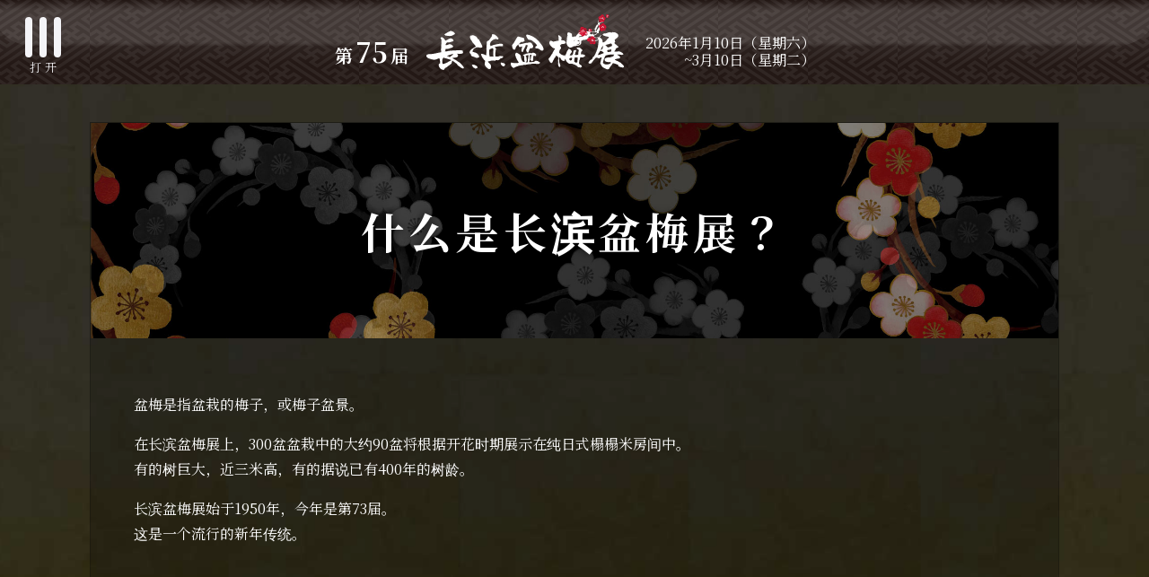

--- FILE ---
content_type: text/html; charset=UTF-8
request_url: https://bonbai.jp/zh-CN/about/
body_size: 13523
content:
<!DOCTYPE html PUBLIC "-//W3C//DTD XHTML 1.0 Transitional//EN" "http://www.w3.org/TR/xhtml1/DTD/xhtml1-transitional.dtd">
<html xmlns="http://www.w3.org/1999/xhtml" xml:lang="ja" lang="ja">

<head><!-- Google tag (gtag.js) -->
<script async src="https://www.googletagmanager.com/gtag/js?id=G-H2695SE56K"></script>
<script>
  window.dataLayer = window.dataLayer || [];
  function gtag(){dataLayer.push(arguments);}
  gtag('js', new Date());
  gtag('config', 'G-H2695SE56K');
</script>
  <meta name="viewport" content="width=device-width, initial-scale=1">
  <meta http-equiv="Content-Type" content="text/html; charset=UTF-8" />
  <meta http-equiv="Content-Script-Type" content="text/javascript" />
  <meta name="format-detection" content="telephone=no">

  <!-- Font preloads -->
  <link rel="preconnect" href="https://fonts.googleapis.com">
  <link rel="preconnect" href="https://fonts.gstatic.com" crossorigin>
  <link href="https://fonts.googleapis.com/css2?family=Noto+Sans+JP:wght@400;700&family=Noto+Serif+JP:wght@400;700&display=swap" rel="stylesheet">

  <meta http-equiv="Content-Style-Type" content="text/css" />
  <meta http-equiv="Cache-Control" content="no-cache" />
  <meta http-equiv="Pragma" content="no-cache" />
  <meta name="robots" content="noindex" />
  <title>什么是盆拜？</title>
  <meta name="description" content="長浜盆梅展の情報。令和8年1月10日（土）から3月10日（火）にて開催する第75回長浜盆梅展の情報を掲載しています。長浜での観光情報。" />
  <meta name="keywords" content="長浜,観光,盆梅,盆梅展,慶雲館,長浜盆梅展,公式,梅,ながはま,長浜市" />

  <script src="https://ajax.googleapis.com/ajax/libs/jquery/3.7.1/jquery.min.js"></script>
  <script type="text/javascript">
    $.noConflict();
  </script>

  <script type="text/javascript" src="../../_administrator/css/default/js/contents.js"></script>
  <link type="text/css" rel="stylesheet" href="../../_administrator/css/default/contents_parts_2017.css" />
  <link type="text/css" rel="stylesheet" href="../../_administrator/css/default/system_decolate.css" />
  <link type="text/css" rel="stylesheet" href="../../_templates/bonbai/css/style.css" />

  <link rel="stylesheet" href="../../_templates/bonbai/_build/hoisted.css?v=2025" />
  <link rel="stylesheet" href="../../_templates/bonbai/_build/about-index.css?v=20260102" />
  <link href="../../_administrator/css/lightbox.css" rel="stylesheet" type="text/css" media="screen" />
<script type="text/javascript" src="../../_administrator/js/slibs.js"></script>
<script type="text/javascript" src="../../_administrator/js/common.js"></script>
<link href="../../_administrator/css/lightbox_2.css" rel="stylesheet" type="text/css" media="screen" />
<meta http-equiv="Content-Security-Policy" content="upgrade-insecure-requests">
<link href="../../_administrator/css/default/alert.css" rel="stylesheet" type="text/css" />
<link href="../../_administrator/css/index.php?from=login" rel="stylesheet" type="text/css" />
<script type="text/javascript" defer="defer" async="async" src="../../_administrator/js/llibs.js"></script>
<link rel="shortcut icon" href="../../favicon.ico?f=1768511047" type="image/vnd.microsoft.icon">
<link rel="icon" href="../../favicon.ico?f=1768511047" type="image/vnd.microsoft.icon">
    <script type="text/javascript" src="../../_templates/bonbai/js/common.js?v=2025"></script>

  </style>
  <script type="module" src="../../_templates/bonbai/_build/hoisted.js?v=2025"></script>
<script>get_cookie_banner_settings();</script>
<!-- Matomo -->
<script>
  var _paq = window._paq = window._paq || [];
  /* tracker methods like "setCustomDimension" should be called before "trackPageView" */
  _paq.push(['trackPageView']);
  _paq.push(['enableLinkTracking']);
  (function() {
    var u="https://e-form.jp/matomo/";
    _paq.push(['setTrackerUrl', u+'matomo.php']);
    _paq.push(['setSiteId', '4']);
    var d=document, g=d.createElement('script'), s=d.getElementsByTagName('script')[0];
    g.async=true; g.src=u+'matomo.js'; s.parentNode.insertBefore(g,s);
  })();
</script>
<!-- End Matomo Code -->
</head>

<body class="pagetemp-column1 header-offset">
  <div id="body_shade"></div>
  <div id="sitedesign-pagetop">
    <!-- ************************************************** header ************************************************** -->
    <div class="block-header  ">
      <div>
<div>
<header id="header">
<div class="header-wrap"><button class="menubtn">
<div class="menubtn-wrap">
<div class="menubtn-line"><span>&nbsp;</span>           <span>&nbsp;</span>           <span>&nbsp;</span></div>
<div class="menubtn-text">打开</div>
</div>
</button>
<h2 class="header-logo">
<div class="header-logo_count">第<span>75</span>届</div>
<a href="../../zh-CN/"><img src="../../images/common/site-logo_w.svg" alt="长滨盆梅展" /></a></h2>
<div class="header-address">
<p>2026年1月10日（星期六）<br />
~3月10日（星期二）</p>
</div>
<nav class="header-navi">
<div class="header-navi_wrap">
<div class="header-navi_links">
<ul>
    <li><a href="../../zh-CN/73rd/">活动概览</a></li>
    <li><a href="../../zh-CN/about/">什么是盆拜？</a></li>
    <li><a href="../../catalog/">盆栽清单</a></li>
    <li><a href="../../zh-CN/management-history/">盆梅的管理和历史</a></li>
    <li><a href="../../zh-CN/tea-souvenirs/">茶道/纪念品</a></li>
</ul>
<ul>
    <li><a href="../../zh-CN/fee-time/">期间/费用</a></li>
    <li><a href="../../zh-CN/access/">使用权</a></li>
    <li><a href="../../zh-CN/groupreservation/">团体预订</a></li>
    <li><a href="../../zh-CN/experience/">经验</a></li>
    <li><a href="../../zh-CN/material/">传单/材料</a></li>
</ul>
<ul>
    <li><a href="../../photocontest/">摄影比赛</a></li>
    <li><a href="../../">日语</a></li>
    <li><a href="../../en/">英语</a></li>
    <li><a href="../../zh-CN/">简体中文</a></li>
    <li><a href="../../zh-TW/">繁体中文</a></li>
</ul>
</div>
<div class="header-navi_ticket"><a href="https://webket.jp/pc/ticket/index?fc=51452&amp;ac=9000" target="_blank" rel="noopener">数字门票销售网站</a></div>
<div class="social-links"><a href="https://www.facebook.com/profile.php?id=100064872841079" target="_blank" rel="noopener"><img src="../../images/common/sns/facebook_w.svg" alt="" /></a><a href="https://www.instagram.com/nagahama_bonbai/" target="_blank" rel="noopener"><img src="../../images/common/sns/instagram_w.svg" alt="" /></a><a href="https://www.youtube.com/watch?v=4A7m4J49T4E" target="_blank" rel="noopener"><img src="../../images/common/sns/youtube_w.svg" alt="" /></a></div>
</div>
</nav></div>
</header>
</div>
</div>    </div>
    <!-- ************************************************** // header ************************************************** -->

    <!-- ************************************************** upper ************************************************** -->
            <!-- ************************************************** // upper ************************************************** -->

    <div id="main-wrap">
      <!-- ************************************************** main ************************************************** -->
      <div class="block-main  " id="main">
        <div class="freePage"><div class=" category-head" style="background-image:url(/images/common/category/cate01.jpg);">
<h1>什么是长滨盆梅展？</h1>
</div>
<div class=" cparts-id119 lay-margin-b--3 box">
<div class="lay-row">
<div class="cparts-txt-block lay-col12-xs-12 lay-col12-md-12 lay-col12-lg-12 lay-reset-child">
<p>盆梅是指盆栽的梅子，或梅子盆景。</p>
<p>在长滨盆梅展上，300盆盆栽中的大约90盆将根据开花时期展示在纯日式榻榻米房间中。<br />
有的树巨大，近三米高，有的据说已有400年的树龄。</p>
<p>长滨盆梅展始于1950年，今年是第73届。<br />
这是一个流行的新年传统。</p>
</div>
</div>
</div>
<div class=" cparts-id119 lay-margin-b--3 box">
<div class="lay-row">
<div class="cparts-txt-block lay-col12-xs-12 lay-col12-md-12 lay-col12-lg-12 lay-reset-child">
<div class="iframe-video"><iframe width="560" height="315" src="https://www.youtube.com/embed/4A7m4J49T4E" title="YouTube 视频播放器" allow="accelerometer; autoplay; clipboard-write; encrypted-media; gyroscope; picture-in-picture; web-share" allowfullscreen=""></iframe></div>
</div>
</div>
</div></div>      </div>
      <!-- ************************************************** // main ************************************************** -->
    </div>

    <!-- ************************************************** bottom ************************************************** -->
            <!-- ************************************************** // bottom ************************************************** -->

    <!-- ************************************************** opt1 ************************************************** -->
            <!-- ************************************************** // opt1 ************************************************** -->

    <!-- ************************************************** opt2 ************************************************** -->
            <!-- ************************************************** // opt2 ************************************************** -->

    <!-- ************************************************** opt3 ************************************************** -->
        <div class="block-opt3  ">
      <div>
<div>
<div id="sidelinks">
<ul>
    <li><a href="../../topics/"><img src="../../images/common/sidelinks_01.png" alt="" /></a></li>
    <li><a href="../../event/"><img src="../../images/common/sidelinks_02.png" alt="" /></a></li>
    <li><a href="../../sns/"><img src="../../images/common/sidelinks_03.png" alt="" /></a></li>
    <li><a href="https://webket.jp/pc/ticket/index?fc=51452&amp;ac=9000" target="_blank" rel="noopener"><img src="../../images/common/sidelinks_05-sp.png" alt="" /></a></li>
</ul>
</div>
</div>
</div>    </div>
        <!-- ************************************************** // opt3 ************************************************** -->

    <!-- ************************************************** footer ************************************************** -->
    <div class="block-footer  ">
      <div><footer id="footer" class="footer">
<div class="footer-wrap">
<div class="footer-body"><a href="../../zh-CN/" class="footer-logo"><img src="../../images/common/site-logo_w.svg" alt="第73届长滨盆梅展" /></a>
<div class="footer-about">
<h4>场地</h4>
<address><strong>庆云馆</strong><span>滋贺县长滨市港町2-5 邮编：526-0067</span><span>电话：0749-62-0740 传真：0749-62-0748</span></address>
<h4>联系信息</h4>
<address><strong>长滨观光协会（公益财团法人）</strong><span>滋贺县长滨市北船町 3-24 站町露台长滨 3 楼 邮编 526-0057</span><span>电话：0749-53-2650 传真：0749-53-3161</span><span>接待时间：平日 9:00-17:00</span></address>
</div>
</div>
<nav class="footer-links">
<ul>
    <li><a href="../../zh-CN/73rd/">活动概览</a></li>
    <li><a href="../../zh-CN/about/">什么是盆拜？</a></li>
    <li><a href="../../catalog/">盆栽清单</a></li>
    <li><a href="../../zh-CN/management-history/">盆梅的管理和历史</a></li>
    <li><a href="../../zh-CN/tea-souvenirs/">茶道/纪念品</a></li>
</ul>
<ul>
    <li><a href="../../zh-CN/fee-time/">期间/费用</a></li>
    <li><a href="../../zh-CN/access/">使用权</a></li>
    <li><a href="../../zh-CN/groupreservation/">团体预订</a></li>
    <li><a href="../../zh-CN/experience/">经验</a></li>
    <li><a href="../../zh-CN/material/">传单/材料</a></li>
</ul>
<ul>
    <li><a href="../../zh-CN/photocontest/">摄影比赛</a></li>
    <li><a href="../../">日语</a></li>
    <li><a href="../../en/">英语</a></li>
    <li><a href="../../zh-CN/">简体中文</a></li>
    <li><a href="../../zh-TW/">繁体中文</a></li>
</ul>
</nav>
<div class="social-links"><a href="https://www.facebook.com/profile.php?id=100064872841079" target="_blank" rel="noopener"><img src="../../images/common/sns/facebook_w.svg" alt="" /></a><a href="https://www.instagram.com/nagahama_bonbai/" target="_blank" rel="noopener"><img src="../../images/common/sns/instagram_w.svg" alt="" /></a><a href="https://www.youtube.com/watch?v=4A7m4J49T4E" target="_blank" rel="noopener"><img src="../../images/common/sns/youtube_w.svg" alt="" /></a></div>
</div>
<div class="footer-bottomlinks">
<ul>
    <li><a href="../../contact/">询问</a></li>
    <li><a href="../../zh-CN/privacypolicy/">隐私政策</a></li>
    <li><a href="../../zh-CN/terms/">服务条款</a></li>
    <li><a href="../../zh-CN/sitemap/">站点地图</a></li>
</ul>
</div>
<div class="copyrights">&copy; 2015 - 2023 长滨观光协会 版权所有。</div>
</footer></div>
      <!-- ページの先頭へ戻る -->
      <div class="sitedesign-pagetopbtn">
        <a href="#sitedesign-pagetop">ページの先頭へ戻る</a>
      </div>
      <!-- // ページの先頭へ戻る -->
    </div>
    <!-- ************************************************** // id="footer" ************************************************** -->

  </div>
<div id="published" style="display:none">&nbsp;</div></body>

</html>


--- FILE ---
content_type: text/html; charset=UTF-8
request_url: https://bonbai.jp/index.php?a=free_page/get_cookie_policy_setting/
body_size: 1748
content:
[{"site_path":"","cms_rev_no":"-1","site_title":"\u7b2c75\u56de \u9577\u6d5c\u76c6\u6885\u5c55","description":"\u9577\u6d5c\u76c6\u6885\u5c55\u306e\u60c5\u5831\u3002\u4ee4\u548c8\u5e741\u670810\u65e5\uff08\u571f\uff09\u304b\u30893\u670810\u65e5\uff08\u706b\uff09\u306b\u3066\u958b\u50ac\u3059\u308b\u7b2c75\u56de\u9577\u6d5c\u76c6\u6885\u5c55\u306e\u60c5\u5831\u3092\u63b2\u8f09\u3057\u3066\u3044\u307e\u3059\u3002\u9577\u6d5c\u3067\u306e\u89b3\u5149\u60c5\u5831\u3002","keyword":"\u9577\u6d5c,\u89b3\u5149,\u76c6\u6885,\u76c6\u6885\u5c55,\u6176\u96f2\u9928,\u9577\u6d5c\u76c6\u6885\u5c55,\u516c\u5f0f,\u6885,\u306a\u304c\u306f\u307e,\u9577\u6d5c\u5e02","site_mail":"support@shiga-web.or.jp","copyright":"Copyright (C) \u9577\u6d5c\u76c6\u6885\u5c55 All Rights Reserved.","cms_language":"ja","cookie_consent_popup_flag":"0","cookie_consent_message":"","site_close_image":"","site_close_message":"","site_auto_backup":"0","site_auto_backup_limit":"4","tellink":"0","site_jquery_ver":"2.2.4","site_jqueryui_ver":"","site_bootstrap_ver":"5.0.2","site_jquery_autoloading":"0","_path":"","rev_no":"-1","_title":"\u7b2c75\u56de \u9577\u6d5c\u76c6\u6885\u5c55","ription":"\u9577\u6d5c\u76c6\u6885\u5c55\u306e\u60c5\u5831\u3002\u4ee4\u548c8\u5e741\u670810\u65e5\uff08\u571f\uff09\u304b\u30893\u670810\u65e5\uff08\u706b\uff09\u306b\u3066\u958b\u50ac\u3059\u308b\u7b2c75\u56de\u9577\u6d5c\u76c6\u6885\u5c55\u306e\u60c5\u5831\u3092\u63b2\u8f09\u3057\u3066\u3044\u307e\u3059\u3002\u9577\u6d5c\u3067\u306e\u89b3\u5149\u60c5\u5831\u3002","ord":"\u9577\u6d5c,\u89b3\u5149,\u76c6\u6885,\u76c6\u6885\u5c55,\u6176\u96f2\u9928,\u9577\u6d5c\u76c6\u6885\u5c55,\u516c\u5f0f,\u6885,\u306a\u304c\u306f\u307e,\u9577\u6d5c\u5e02","_mail":"support@shiga-web.or.jp","right":"Copyright (C) \u9577\u6d5c\u76c6\u6885\u5c55 All Rights Reserved.","language":"ja","ie_consent_popup_flag":"0","ie_consent_message":"","_close_image":"","_close_message":"","_auto_backup":"0","_auto_backup_limit":"4","ink":"0","_jquery_ver":"2.2.4","_jqueryui_ver":"","_bootstrap_ver":"5.0.2","_jquery_autoloading":"0"}]

--- FILE ---
content_type: text/css
request_url: https://bonbai.jp/_templates/bonbai/_build/about-index.css?v=20260102
body_size: 105875
content:
@charset "UTF-8";*,:before,:after{--tw-border-spacing-x: 0;--tw-border-spacing-y: 0;--tw-translate-x: 0;--tw-translate-y: 0;--tw-rotate: 0;--tw-skew-x: 0;--tw-skew-y: 0;--tw-scale-x: 1;--tw-scale-y: 1;--tw-pan-x: ;--tw-pan-y: ;--tw-pinch-zoom: ;--tw-scroll-snap-strictness: proximity;--tw-gradient-from-position: ;--tw-gradient-via-position: ;--tw-gradient-to-position: ;--tw-ordinal: ;--tw-slashed-zero: ;--tw-numeric-figure: ;--tw-numeric-spacing: ;--tw-numeric-fraction: ;--tw-ring-inset: ;--tw-ring-offset-width: 0px;--tw-ring-offset-color: #fff;--tw-ring-color: rgb(59 130 246 / .5);--tw-ring-offset-shadow: 0 0 #0000;--tw-ring-shadow: 0 0 #0000;--tw-shadow: 0 0 #0000;--tw-shadow-colored: 0 0 #0000;--tw-blur: ;--tw-brightness: ;--tw-contrast: ;--tw-grayscale: ;--tw-hue-rotate: ;--tw-invert: ;--tw-saturate: ;--tw-sepia: ;--tw-drop-shadow: ;--tw-backdrop-blur: ;--tw-backdrop-brightness: ;--tw-backdrop-contrast: ;--tw-backdrop-grayscale: ;--tw-backdrop-hue-rotate: ;--tw-backdrop-invert: ;--tw-backdrop-opacity: ;--tw-backdrop-saturate: ;--tw-backdrop-sepia: ;--tw-contain-size: ;--tw-contain-layout: ;--tw-contain-paint: ;--tw-contain-style: }::backdrop{--tw-border-spacing-x: 0;--tw-border-spacing-y: 0;--tw-translate-x: 0;--tw-translate-y: 0;--tw-rotate: 0;--tw-skew-x: 0;--tw-skew-y: 0;--tw-scale-x: 1;--tw-scale-y: 1;--tw-pan-x: ;--tw-pan-y: ;--tw-pinch-zoom: ;--tw-scroll-snap-strictness: proximity;--tw-gradient-from-position: ;--tw-gradient-via-position: ;--tw-gradient-to-position: ;--tw-ordinal: ;--tw-slashed-zero: ;--tw-numeric-figure: ;--tw-numeric-spacing: ;--tw-numeric-fraction: ;--tw-ring-inset: ;--tw-ring-offset-width: 0px;--tw-ring-offset-color: #fff;--tw-ring-color: rgb(59 130 246 / .5);--tw-ring-offset-shadow: 0 0 #0000;--tw-ring-shadow: 0 0 #0000;--tw-shadow: 0 0 #0000;--tw-shadow-colored: 0 0 #0000;--tw-blur: ;--tw-brightness: ;--tw-contrast: ;--tw-grayscale: ;--tw-hue-rotate: ;--tw-invert: ;--tw-saturate: ;--tw-sepia: ;--tw-drop-shadow: ;--tw-backdrop-blur: ;--tw-backdrop-brightness: ;--tw-backdrop-contrast: ;--tw-backdrop-grayscale: ;--tw-backdrop-hue-rotate: ;--tw-backdrop-invert: ;--tw-backdrop-opacity: ;--tw-backdrop-saturate: ;--tw-backdrop-sepia: ;--tw-contain-size: ;--tw-contain-layout: ;--tw-contain-paint: ;--tw-contain-style: }.container{width:100%}@media(min-width:640px){.container{max-width:640px}}@media(min-width:768px){.container{max-width:768px}}@media(min-width:1024px){.container{max-width:1024px}}@media(min-width:1280px){.container{max-width:1280px}}@media(min-width:1536px){.container{max-width:1536px}}.visible{visibility:visible}.static{position:static}.fixed{position:fixed}.absolute{position:absolute}.relative{position:relative}.block{display:block}.inline-block{display:inline-block}.inline{display:inline}.table{display:table}.hidden{display:none}.transform{transform:translate(var(--tw-translate-x),var(--tw-translate-y)) rotate(var(--tw-rotate)) skew(var(--tw-skew-x)) skewY(var(--tw-skew-y)) scaleX(var(--tw-scale-x)) scaleY(var(--tw-scale-y))}.resize{resize:both}.text-2xl{font-size:1.5rem;line-height:2rem}.blur{--tw-blur: blur(8px);filter:var(--tw-blur) var(--tw-brightness) var(--tw-contrast) var(--tw-grayscale) var(--tw-hue-rotate) var(--tw-invert) var(--tw-saturate) var(--tw-sepia) var(--tw-drop-shadow)}.grayscale{--tw-grayscale: grayscale(100%);filter:var(--tw-blur) var(--tw-brightness) var(--tw-contrast) var(--tw-grayscale) var(--tw-hue-rotate) var(--tw-invert) var(--tw-saturate) var(--tw-sepia) var(--tw-drop-shadow)}.invert{--tw-invert: invert(100%);filter:var(--tw-blur) var(--tw-brightness) var(--tw-contrast) var(--tw-grayscale) var(--tw-hue-rotate) var(--tw-invert) var(--tw-saturate) var(--tw-sepia) var(--tw-drop-shadow)}.sepia{--tw-sepia: sepia(100%);filter:var(--tw-blur) var(--tw-brightness) var(--tw-contrast) var(--tw-grayscale) var(--tw-hue-rotate) var(--tw-invert) var(--tw-saturate) var(--tw-sepia) var(--tw-drop-shadow)}.\!filter{filter:var(--tw-blur) var(--tw-brightness) var(--tw-contrast) var(--tw-grayscale) var(--tw-hue-rotate) var(--tw-invert) var(--tw-saturate) var(--tw-sepia) var(--tw-drop-shadow)!important}.filter{filter:var(--tw-blur) var(--tw-brightness) var(--tw-contrast) var(--tw-grayscale) var(--tw-hue-rotate) var(--tw-invert) var(--tw-saturate) var(--tw-sepia) var(--tw-drop-shadow)}.transition{transition-property:color,background-color,border-color,text-decoration-color,fill,stroke,opacity,box-shadow,transform,filter,backdrop-filter;transition-timing-function:cubic-bezier(.4,0,.2,1);transition-duration:.15s}.ease-in{transition-timing-function:cubic-bezier(.4,0,1,1)}.ease-in-out{transition-timing-function:cubic-bezier(.4,0,.2,1)}.ease-out{transition-timing-function:cubic-bezier(0,0,.2,1)}*,:before,:after{box-sizing:border-box;background-repeat:no-repeat}:before,:after{text-decoration:inherit;vertical-align:inherit}:where(:root){cursor:default;line-height:1.5;overflow-wrap:break-word;-moz-tab-size:4;-o-tab-size:4;tab-size:4;-webkit-tap-highlight-color:transparent;-webkit-text-size-adjust:100%;-moz-text-size-adjust:100%;text-size-adjust:100%}:where(body){margin:0}:where(h1){font-size:2em;margin:.67em 0}:where(dl,ol,ul) :where(dl,ol,ul){margin:0}:where(hr){color:inherit;height:0}:where(nav) :where(ol,ul){list-style-type:none;padding:0}:where(nav li):before{content:"​";float:left}:where(pre){font-family:monospace,monospace;font-size:1em;overflow:auto}:where(abbr[title]){text-decoration:underline;-webkit-text-decoration:underline dotted;text-decoration:underline dotted}:where(b,strong){font-weight:bolder}:where(code,kbd,samp){font-family:monospace,monospace;font-size:1em}:where(small){font-size:80%}:where(audio,canvas,iframe,img,svg,video){vertical-align:middle}:where(iframe){border-style:none}:where(svg:not([fill])){fill:currentColor}:where(table){border-collapse:collapse;border-color:currentColor;text-indent:0}:where(button,input,select){margin:0}:where(button,[type=button i],[type=reset i],[type=submit i]){-webkit-appearance:button}:where(fieldset){border:1px solid #a0a0a0}:where(progress){vertical-align:baseline}:where(textarea){margin:0;resize:vertical}:where([type=search i]){-webkit-appearance:textfield;outline-offset:-2px}::-webkit-inner-spin-button,::-webkit-outer-spin-button{height:auto}::-webkit-input-placeholder{color:inherit;opacity:.54}::-webkit-search-decoration{-webkit-appearance:none}::-webkit-file-upload-button{-webkit-appearance:button;font:inherit}:where(dialog){background-color:#fff;border:solid;color:#000;height:-moz-fit-content;height:-webkit-fit-content;height:fit-content;left:0;margin:auto;padding:1em;position:absolute;right:0;width:-moz-fit-content;width:-webkit-fit-content;width:fit-content}:where(dialog:not([open])){display:none}:where(details>summary:first-of-type){display:list-item}:where([aria-busy=true i]){cursor:progress}:where([aria-disabled=true i],[disabled]){cursor:not-allowed}:where([aria-hidden=false i][hidden]){display:initial}:where([aria-hidden=false i][hidden]:not(:focus)){clip:rect(0,0,0,0);position:absolute}html,body{line-height:1.6;font-family:Helvetica Neue,Helvetica,Arial,Noto Sans JP,Hiragino kaku Gothic ProN,Hiragino Sans,Meiryo,sans-serif;font-size:initial;color:#444;margin:0}body{font-size:16px}img{display:inline-block;height:auto;max-width:100%;vertical-align:bottom;image-rendering:-webkit-optimize-contrast}a{color:#1558d6;-webkit-text-decoration:none;text-decoration:none}@media(min-width:48em){a{color:#1a0dab}}a:hover{color:#0fa0ce;-webkit-text-decoration:underline;text-decoration:underline}a:visited{color:#4b11a8}@media(min-width:48em){a:visited{color:#609}}h1,h2,h3,h4,h5,h6{line-height:1.2;margin-bottom:1.5rem;margin-top:1.5rem}h1{font-size:2.625rem}h2{font-size:2rem}h3{font-size:1.625rem}h4{font-size:1.375rem}h5{font-size:1.25rem}h6{font-size:1.125rem}p{margin:0}p+p{margin-top:1em}table{border-collapse:collapse;border-spacing:0;border-top:solid 1px #AAAAAA;border-right:solid 1px #AAAAAA;empty-cells:show}table th,table td{padding:6px 10px;border-bottom:solid 1px #AAAAAA;border-left:solid 1px #AAAAAA}table th{text-align:left;background-color:#f6f6f6;color:#333}table td{background-color:#fff}/*! ++++++++++++++++++++ Layout ++++++++++++++++++++ */.lo-solid,.lo-limit,.lo-liquid{position:relative;display:block;width:100%;box-sizing:border-box;margin:0 auto}@media(min-width:48em){.lo-solid{display:block;padding-right:calc((100% - 71.25em)/2);padding-left:calc((100% - 71.25em)/2);margin:0 auto}.lo-limit{display:block;width:100%;margin:0 auto;max-width:71.25em}}.lo-g{position:relative;letter-spacing:-.31em;text-rendering:optimizespeed;display:flex;flex-flow:row wrap;align-content:flex-start}.lo-g:after{display:block;content:"";clear:both}[class^=lo-cell]{display:inline-block;letter-spacing:normal;vertical-align:top;word-spacing:normal;box-sizing:border-box;zoom:1;width:100%}.lo-cell-1-24{width:4.1667%}.lo-cell-1-12,.lo-cell-2-24{width:8.3333%}.lo-cell-1-8,.lo-cell-3-24{width:12.5%}.lo-cell-1-6,.lo-cell-2-12,.lo-cell-4-24{width:16.6667%}.lo-cell-1-5{width:20%}.lo-cell-5-24{width:20.8333%}.lo-cell-1-4,.lo-cell-3-12,.lo-cell-6-24{width:25%}.lo-cell-7-24{width:29.1667%}.lo-cell-1-3,.lo-cell-4-12,.lo-cell-8-24{width:33.3333%}.lo-cell-3-8,.lo-cell-9-24{width:37.5%}.lo-cell-2-5{width:40%}.lo-cell-5-12,.lo-cell-10-24{width:41.6667%}.lo-cell-11-24{width:45.8333%}.lo-cell-1-2,.lo-cell-2-4,.lo-cell-6-12,.lo-cell-12-24{width:50%}.lo-cell-13-24{width:54.1667%}.lo-cell-7-12,.lo-cell-14-24{width:58.3333%}.lo-cell-3-5{width:60%}.lo-cell-5-8,.lo-cell-15-24{width:62.5%}.lo-cell-2-3,.lo-cell-8-12,.lo-cell-16-24{width:66.6667%}.lo-cell-17-24{width:70.8333%}.lo-cell-3-4,.lo-cell-9-12,.lo-cell-18-24{width:75%}.lo-cell-19-24{width:79.1667%}.lo-cell-4-5{width:80%}.lo-cell-5-6,.lo-cell-10-12,.lo-cell-20-24{width:83.3333%}.lo-cell-7-8,.lo-cell-21-24{width:87.5%}.lo-cell-11-12,.lo-cell-22-24{width:91.6667%}.lo-cell-23-24{width:95.8333%}.lo-cell-1,.lo-cell-1-1,.lo-cell-5-5,.lo-cell-24-24{width:100%}@media(min-width:36em){.lo-cell-sm-1-24{width:4.1667%}.lo-cell-sm-1-12,.lo-cell-sm-2-24{width:8.3333%}.lo-cell-sm-1-8,.lo-cell-sm-3-24{width:12.5%}.lo-cell-sm-1-6,.lo-cell-sm-2-12,.lo-cell-sm-4-24{width:16.6667%}.lo-cell-sm-1-5{width:20%}.lo-cell-sm-5-24{width:20.8333%}.lo-cell-sm-1-4,.lo-cell-sm-3-12,.lo-cell-sm-6-24{width:25%}.lo-cell-sm-7-24{width:29.1667%}.lo-cell-sm-1-3,.lo-cell-sm-4-12,.lo-cell-sm-8-24{width:33.3333%}.lo-cell-sm-3-8,.lo-cell-sm-9-24{width:37.5%}.lo-cell-sm-2-5{width:40%}.lo-cell-sm-5-12,.lo-cell-sm-10-24{width:41.6667%}.lo-cell-sm-11-24{width:45.8333%}.lo-cell-sm-1-2,.lo-cell-sm-2-4,.lo-cell-sm-6-12,.lo-cell-sm-12-24{width:50%}.lo-cell-sm-13-24{width:54.1667%}.lo-cell-sm-7-12,.lo-cell-sm-14-24{width:58.3333%}.lo-cell-sm-3-5{width:60%}.lo-cell-sm-5-8,.lo-cell-sm-15-24{width:62.5%}.lo-cell-sm-2-3,.lo-cell-sm-8-12,.lo-cell-sm-16-24{width:66.6667%}.lo-cell-sm-17-24{width:70.8333%}.lo-cell-sm-3-4,.lo-cell-sm-9-12,.lo-cell-sm-18-24{width:75%}.lo-cell-sm-19-24{width:79.1667%}.lo-cell-sm-4-5{width:80%}.lo-cell-sm-5-6,.lo-cell-sm-10-12,.lo-cell-sm-20-24{width:83.3333%}.lo-cell-sm-7-8,.lo-cell-sm-21-24{width:87.5%}.lo-cell-sm-11-12,.lo-cell-sm-22-24{width:91.6667%}.lo-cell-sm-23-24{width:95.8333%}.lo-cell-sm-1,.lo-cell-sm-1-1,.lo-cell-sm-5-5,.lo-cell-sm-24-24{width:100%}}@media(min-width:48em){.lo-cell-md-1-24{width:4.1667%}.lo-cell-md-1-12,.lo-cell-md-2-24{width:8.3333%}.lo-cell-md-1-8,.lo-cell-md-3-24{width:12.5%}.lo-cell-md-1-6,.lo-cell-md-2-12,.lo-cell-md-4-24{width:16.6667%}.lo-cell-md-1-5{width:20%}.lo-cell-md-5-24{width:20.8333%}.lo-cell-md-1-4,.lo-cell-md-3-12,.lo-cell-md-6-24{width:25%}.lo-cell-md-7-24{width:29.1667%}.lo-cell-md-1-3,.lo-cell-md-4-12,.lo-cell-md-8-24{width:33.3333%}.lo-cell-md-3-8,.lo-cell-md-9-24{width:37.5%}.lo-cell-md-2-5{width:40%}.lo-cell-md-5-12,.lo-cell-md-10-24{width:41.6667%}.lo-cell-md-11-24{width:45.8333%}.lo-cell-md-1-2,.lo-cell-md-2-4,.lo-cell-md-6-12,.lo-cell-md-12-24{width:50%}.lo-cell-md-13-24{width:54.1667%}.lo-cell-md-7-12,.lo-cell-md-14-24{width:58.3333%}.lo-cell-md-3-5{width:60%}.lo-cell-md-5-8,.lo-cell-md-15-24{width:62.5%}.lo-cell-md-2-3,.lo-cell-md-8-12,.lo-cell-md-16-24{width:66.6667%}.lo-cell-md-17-24{width:70.8333%}.lo-cell-md-3-4,.lo-cell-md-9-12,.lo-cell-md-18-24{width:75%}.lo-cell-md-19-24{width:79.1667%}.lo-cell-md-4-5{width:80%}.lo-cell-md-5-6,.lo-cell-md-10-12,.lo-cell-md-20-24{width:83.3333%}.lo-cell-md-7-8,.lo-cell-md-21-24{width:87.5%}.lo-cell-md-11-12,.lo-cell-md-22-24{width:91.6667%}.lo-cell-md-23-24{width:95.8333%}.lo-cell-md-1,.lo-cell-md-1-1,.lo-cell-md-5-5,.lo-cell-md-24-24{width:100%}}@media(min-width:64em){.lo-cell-lg-1-24{width:4.1667%}.lo-cell-lg-1-12,.lo-cell-lg-2-24{width:8.3333%}.lo-cell-lg-1-8,.lo-cell-lg-3-24{width:12.5%}.lo-cell-lg-1-6,.lo-cell-lg-2-12,.lo-cell-lg-4-24{width:16.6667%}.lo-cell-lg-1-5{width:20%}.lo-cell-lg-5-24{width:20.8333%}.lo-cell-lg-1-4,.lo-cell-lg-3-12,.lo-cell-lg-6-24{width:25%}.lo-cell-lg-7-24{width:29.1667%}.lo-cell-lg-1-3,.lo-cell-lg-4-12,.lo-cell-lg-8-24{width:33.3333%}.lo-cell-lg-3-8,.lo-cell-lg-9-24{width:37.5%}.lo-cell-lg-2-5{width:40%}.lo-cell-lg-5-12,.lo-cell-lg-10-24{width:41.6667%}.lo-cell-lg-11-24{width:45.8333%}.lo-cell-lg-1-2,.lo-cell-lg-2-4,.lo-cell-lg-6-12,.lo-cell-lg-12-24{width:50%}.lo-cell-lg-13-24{width:54.1667%}.lo-cell-lg-7-12,.lo-cell-lg-14-24{width:58.3333%}.lo-cell-lg-3-5{width:60%}.lo-cell-lg-5-8,.lo-cell-lg-15-24{width:62.5%}.lo-cell-lg-2-3,.lo-cell-lg-8-12,.lo-cell-lg-16-24{width:66.6667%}.lo-cell-lg-17-24{width:70.8333%}.lo-cell-lg-3-4,.lo-cell-lg-9-12,.lo-cell-lg-18-24{width:75%}.lo-cell-lg-19-24{width:79.1667%}.lo-cell-lg-4-5{width:80%}.lo-cell-lg-5-6,.lo-cell-lg-10-12,.lo-cell-lg-20-24{width:83.3333%}.lo-cell-lg-7-8,.lo-cell-lg-21-24{width:87.5%}.lo-cell-lg-11-12,.lo-cell-lg-22-24{width:91.6667%}.lo-cell-lg-23-24{width:95.8333%}.lo-cell-lg-1,.lo-cell-lg-1-1,.lo-cell-lg-5-5,.lo-cell-lg-24-24{width:100%}}@media(min-width:80em){.lo-cell-xl-1-24{width:4.1667%}.lo-cell-xl-1-12,.lo-cell-xl-2-24{width:8.3333%}.lo-cell-xl-1-8,.lo-cell-xl-3-24{width:12.5%}.lo-cell-xl-1-6,.lo-cell-xl-2-12,.lo-cell-xl-4-24{width:16.6667%}.lo-cell-xl-1-5{width:20%}.lo-cell-xl-5-24{width:20.8333%}.lo-cell-xl-1-4,.lo-cell-xl-3-12,.lo-cell-xl-6-24{width:25%}.lo-cell-xl-7-24{width:29.1667%}.lo-cell-xl-1-3,.lo-cell-xl-4-12,.lo-cell-xl-8-24{width:33.3333%}.lo-cell-xl-3-8,.lo-cell-xl-9-24{width:37.5%}.lo-cell-xl-2-5{width:40%}.lo-cell-xl-5-12,.lo-cell-xl-10-24{width:41.6667%}.lo-cell-xl-11-24{width:45.8333%}.lo-cell-xl-1-2,.lo-cell-xl-2-4,.lo-cell-xl-6-12,.lo-cell-xl-12-24{width:50%}.lo-cell-xl-13-24{width:54.1667%}.lo-cell-xl-7-12,.lo-cell-xl-14-24{width:58.3333%}.lo-cell-xl-3-5{width:60%}.lo-cell-xl-5-8,.lo-cell-xl-15-24{width:62.5%}.lo-cell-xl-2-3,.lo-cell-xl-8-12,.lo-cell-xl-16-24{width:66.6667%}.lo-cell-xl-17-24{width:70.8333%}.lo-cell-xl-3-4,.lo-cell-xl-9-12,.lo-cell-xl-18-24{width:75%}.lo-cell-xl-19-24{width:79.1667%}.lo-cell-xl-4-5{width:80%}.lo-cell-xl-5-6,.lo-cell-xl-10-12,.lo-cell-xl-20-24{width:83.3333%}.lo-cell-xl-7-8,.lo-cell-xl-21-24{width:87.5%}.lo-cell-xl-11-12,.lo-cell-xl-22-24{width:91.6667%}.lo-cell-xl-23-24{width:95.8333%}.lo-cell-xl-1,.lo-cell-xl-1-1,.lo-cell-xl-5-5,.lo-cell-xl-24-24{width:100%}}.lo-pad-5{margin:0 -5px}.lo-pad-5>[class^=lo-cell]{padding:0 5px}.lo-pad-10{margin:0 -10px}.lo-pad-10>[class^=lo-cell]{padding:0 10px}.lo-pad-15{margin:0 -15px}.lo-pad-15>[class^=lo-cell]{padding:0 15px}.lo-pad-20{margin:0 -20px}.lo-pad-20>[class^=lo-cell]{padding:0 20px}.lo-pad-25{margin:0 -25px}.lo-pad-25>[class^=lo-cell]{padding:0 25px}.lo-pad-30{margin:0 -30px}.lo-pad-30>[class^=lo-cell]{padding:0 30px}.lo-pad-35{margin:0 -35px}.lo-pad-35>[class^=lo-cell]{padding:0 35px}.lo-pad-40{margin:0 -40px}.lo-pad-40>[class^=lo-cell]{padding:0 40px}.lo-pad-45{margin:0 -45px}.lo-pad-45>[class^=lo-cell]{padding:0 45px}.lo-pad-50{margin:0 -50px}.lo-pad-50>[class^=lo-cell]{padding:0 50px}.lo-pad-55{margin:0 -55px}.lo-pad-55>[class^=lo-cell]{padding:0 55px}.lo-pad-60{margin:0 -60px}.lo-pad-60>[class^=lo-cell]{padding:0 60px}.lo-pad-65{margin:0 -65px}.lo-pad-65>[class^=lo-cell]{padding:0 65px}.lo-pad-70{margin:0 -70px}.lo-pad-70>[class^=lo-cell]{padding:0 70px}.lo-pad-75{margin:0 -75px}.lo-pad-75>[class^=lo-cell]{padding:0 75px}.lo-pad-80{margin:0 -80px}.lo-pad-80>[class^=lo-cell]{padding:0 80px}.lo-pad-85{margin:0 -85px}.lo-pad-85>[class^=lo-cell]{padding:0 85px}.lo-pad-90{margin:0 -90px}.lo-pad-90>[class^=lo-cell]{padding:0 90px}.lo-pad-95{margin:0 -95px}.lo-pad-95>[class^=lo-cell]{padding:0 95px}.lo-pad-100{margin:0 -100px}.lo-pad-100>[class^=lo-cell]{padding:0 100px}.lo-mgv-5{margin-top:5px;margin-bottom:5px}.lo-mgv-10{margin-top:10px;margin-bottom:10px}.lo-mgv-15{margin-top:15px;margin-bottom:15px}.lo-mgv-20{margin-top:20px;margin-bottom:20px}.lo-mgv-25{margin-top:25px;margin-bottom:25px}.lo-mgv-30{margin-top:30px;margin-bottom:30px}.lo-mgv-35{margin-top:35px;margin-bottom:35px}.lo-mgv-40{margin-top:40px;margin-bottom:40px}.lo-mgv-45{margin-top:45px;margin-bottom:45px}.lo-mgv-50{margin-top:50px;margin-bottom:50px}.lo-mgv-55{margin-top:55px;margin-bottom:55px}.lo-mgv-60{margin-top:60px;margin-bottom:60px}.lo-mgv-65{margin-top:65px;margin-bottom:65px}.lo-mgv-70{margin-top:70px;margin-bottom:70px}.lo-mgv-75{margin-top:75px;margin-bottom:75px}.lo-mgv-80{margin-top:80px;margin-bottom:80px}.lo-mgv-85{margin-top:85px;margin-bottom:85px}.lo-mgv-90{margin-top:90px;margin-bottom:90px}.lo-mgv-95{margin-top:95px;margin-bottom:95px}.lo-mgv-100{margin-top:100px;margin-bottom:100px}.df-alert{position:relative;margin-bottom:20px;padding:15px 29px 15px 15px;background:#f8f8f8;color:#666}*+.df-alert{margin-top:20px}.df-alert>:last-child{margin-bottom:0}.df-alert p{margin:0}.df-alert-close{position:absolute;top:20px;right:15px;color:inherit;opacity:.4}.df-alert-close:first-child+*{margin-top:0}.df-alert-close:hover,.df-alert-close:focus{color:inherit;opacity:.8}.df-alert-primary{background:#d8eafc;color:#1e87f0}.df-alert-success{background:#edfbf6;color:#32d296}.df-alert-warning{background:#fff6ee;color:#faa05a}.df-alert-danger{background:#fef4f6;color:#f0506e}.df-alert h1,.df-alert h2,.df-alert h3,.df-alert h4,.df-alert h5,.df-alert h6{color:inherit}.df-alert a:not([class]){color:inherit;-webkit-text-decoration:underline;text-decoration:underline}.df-alert a:not([class]):hover{color:inherit;-webkit-text-decoration:underline;text-decoration:underline}.ui-btn,button,input[type=submit],input[type=reset],input[type=button]{font-family:inherit;display:inline-block;padding:0 30px;color:#555;text-align:center;font-weight:400;line-height:2.5;letter-spacing:.05rem;-webkit-text-decoration:none;text-decoration:none;white-space:nowrap;background-color:transparent;border-radius:0;border:1px solid #D3D3D4;cursor:pointer;box-sizing:border-box;transition:.3s}.ui-btn:hover,.ui-btn:focus,button:hover,button:focus,input[type=submit]:hover,input[type=submit]:focus,input[type=reset]:hover,input[type=reset]:focus,input[type=button]:hover,input[type=button]:focus{color:#fff;border-color:#585858;background-color:#585858;outline:0}.ui-btn.ui-disabled,button.ui-disabled,input[type=submit].ui-disabled,input[type=reset].ui-disabled,input[type=button].ui-disabled{cursor:default;pointer-events:none;background-color:#f6f6f6;border-color:#f6f6f6;color:#aaa}.btn-primary{color:#fff;background-color:#3c8dbc;border-color:#3c8dbc}.btn-primary:hover,.btn-primary:focus{background-color:#367fa9;border-color:#367fa9}.btn-success{color:#fff;background-color:#00a65a;border-color:#00a65a}.btn-success:hover,.btn-success:focus{background-color:#008548;border-color:#008548}.btn-warning{color:#fff;background-color:#f39c12;border-color:#f39c12}.btn-warning:hover,.btn-warning:focus{background-color:#c27d0e;border-color:#c27d0e}.btn-danger{color:#fff;background-color:#dd4b39;border-color:#dd4b39}.btn-danger:hover,.btn-danger:focus{background-color:#b13c2e;border-color:#b13c2e}.ui-btn-group{letter-spacing:-.8em}.ui-btn-group .ui-btn{border-radius:0}.ui-btn-group .ui-btn:first-child{border-top-left-radius:4px;border-bottom-left-radius:4px;border-right:none}.ui-btn-group .ui-btn:last-child{border-top-right-radius:4px;border-bottom-right-radius:4px;border-left:none}.df-button{margin:0;border:none;overflow:visible;font:inherit;color:inherit;text-transform:none;-webkit-appearance:none;border-radius:0;display:inline-block;box-sizing:border-box;padding:0 30px;vertical-align:middle;font-size:.875rem;line-height:38px;text-align:center;-webkit-text-decoration:none;text-decoration:none;text-transform:uppercase;transition:.1s ease-in-out;transition-property:color,background-color,border-color}.df-button:not(:disabled){cursor:pointer}.df-button::-moz-focus-inner{border:0;padding:0}.df-button:hover{-webkit-text-decoration:none;text-decoration:none}.df-button:focus{outline:none}.df-button-default{background-color:transparent;color:#333;border:1px solid #e5e5e5}.df-button-default:hover,.df-button-default:focus{background-color:transparent;color:#333;border-color:#b2b2b2}.df-button-default:active,.df-button-default.df-active{background-color:transparent;color:#333;border-color:#999}.df-button-primary{background-color:#1e87f0;color:#fff;border:1px solid transparent}.df-button-primary:hover,.df-button-primary:focus{background-color:#0f7ae5;color:#fff}.df-button-primary:active,.df-button-primary.df-active{background-color:#0e6dcd;color:#fff}.df-button-secondary{background-color:#222;color:#fff;border:1px solid transparent}.df-button-secondary:hover,.df-button-secondary:focus{background-color:#151515;color:#fff}.df-button-secondary:active,.df-button-secondary.df-active{background-color:#080808;color:#fff}.df-button-danger{background-color:#f0506e;color:#fff;border:1px solid transparent}.df-button-danger:hover,.df-button-danger:focus{background-color:#ee395b;color:#fff}.df-button-danger:active,.df-button-danger.df-active{background-color:#ec2147;color:#fff}.df-button-default:disabled,.df-button-primary:disabled,.df-button-secondary:disabled,.df-button-danger:disabled{background-color:transparent;color:#999;border-color:#e5e5e5}.df-button-small{padding:0 15px;line-height:28px;font-size:.875rem}.df-button-large{padding:0 40px;line-height:53px;font-size:.875rem}.df-button-text{padding:0;line-height:1.5;background:none;color:#333;position:relative}.df-button-text:before{content:"";position:absolute;bottom:0;left:0;right:100%;border-bottom:1px solid #333;transition:right .3s ease-out}.df-button-text:hover,.df-button-text:focus{color:#333}.df-button-text:hover:before,.df-button-text:focus:before{right:0}.df-button-text:disabled{color:#999}.df-button-text:disabled:before{display:none}.df-button-link{padding:0;line-height:1.5;background:none;color:#1e87f0}.df-button-link:hover,.df-button-link:focus{color:#0f6ecd;-webkit-text-decoration:underline;text-decoration:underline}.df-button-link:disabled{color:#999;-webkit-text-decoration:none;text-decoration:none}.df-button-group{display:inline-flex;vertical-align:middle;position:relative}.df-button-group>.df-button:nth-child(n+2),.df-button-group>div:nth-child(n+2) .df-button{margin-left:-1px}.df-button-group .df-button:hover,.df-button-group .df-button:focus,.df-button-group .df-button:active,.df-button-group .df-button.df-active{position:relative;z-index:1}[type=text],[type=search],[type=tel],[type=url],[type=email],[type=date],[type=month],[type=week],[type=time],[type=datetime-local],[type=number],[type=password],textarea,select{padding:10px;background-color:#fff;border:1px solid #CCCCCC;border-radius:4px;box-shadow:none;box-sizing:border-box}[type=text]:focus,[type=search]:focus,[type=tel]:focus,[type=url]:focus,[type=email]:focus,[type=date]:focus,[type=month]:focus,[type=week]:focus,[type=time]:focus,[type=datetime-local]:focus,[type=number]:focus,[type=password]:focus,textarea:focus,select:focus{border-color:#1e87f0;background:#fafafa;outline:0}[type=email],[type=number],[type=search],[type=text],[type=tel],[type=url],[type=password],textarea{-webkit-appearance:none;-moz-appearance:none;appearance:none}textarea{min-height:65px;padding:15px}label,legend{display:inline-block;margin:.5rem;font-weight:400}fieldset{padding:0;border-width:0}input[type=checkbox],input[type=radio]{display:inline-block}label>.label-body{display:inline-block;margin-left:.5rem;font-weight:400}.control{display:block;position:relative;padding-left:30px;margin-bottom:15px;cursor:pointer;font-size:18px}.control input{position:absolute;z-index:-1;opacity:0}.inlines .control{display:inline-block;margin:auto 1em}.inlines .control:first-of-type{margin-left:0}.inlines .control:last-of-type{margin-right:0}.control_indicator{position:absolute;top:2px;left:0;height:20px;width:20px;background:#e6e6e6}.control-radio .control_indicator{border-radius:50%}.control:hover input~.control_indicator,.control input:focus~.control_indicator{background:#ccc}.control input:checked~.control_indicator{background:#2aa1c0}.control:hover input:not([disabled]):checked~.control_indicator,.control input:checked:focus~.control_indicator{background:#0e647d}.control input:disabled~.control_indicator{background:#e6e6e6;opacity:.6;pointer-events:none}.control_indicator:after{content:"";position:absolute;display:none}.control input:checked~.control_indicator:after{display:block}.control-checkbox .control_indicator:after{left:8px;top:4px;width:3px;height:8px;border:solid white;border-width:0 2px 2px 0;transform:rotate(45deg)}.control-checkbox input:disabled~.control_indicator:after{border-color:#7b7b7b}.control-radio .control_indicator:after{left:7px;top:7px;height:6px;width:6px;border-radius:50%;background:#fff}.control-radio input:disabled~.control_indicator:after{background:#7b7b7b}.select{position:relative;display:inline-block;margin-bottom:15px;width:100%}.select select{display:inline-block;width:100%;cursor:pointer;padding:10px 15px;outline:0;border-radius:0;background:#fff;color:#7b7b7b;border:solid 1px #CCCCCC;appearance:none;-moz-appearance:none;-webkit-appearance:none}.select select::-ms-expand{display:none}.select select:hover,.select select:focus{color:#000;background:#fff}.select select:disabled{opacity:.5;pointer-events:none}.select_arrow{position:absolute;top:16px;right:15px;width:0;height:0;pointer-events:none;border-style:solid;border-width:8px 5px 0 5px;border-color:#7B7B7B transparent transparent transparent}.select select:hover~.select_arrow,.select select:focus~.select_arrow{border-top-color:#000}.select select:disabled~.select_arrow{border-top-color:#ccc}.df-input,.df-select,.df-textarea,.df-radio,.df-checkbox{box-sizing:border-box;margin:0;border-radius:0;font:inherit}.df-input{overflow:visible}.df-select{text-transform:none}.df-select optgroup{font:inherit;font-weight:700}.df-textarea{overflow:auto}.df-input[type=search]::-webkit-search-cancel-button,.df-input[type=search]::-webkit-search-decoration{-webkit-appearance:none}.df-input[type=search]::-webkit-inner-spin-button,.df-input[type=search]::-webkit-outer-spin-button{height:auto}.df-input::-moz-placeholder,.df-textarea::-moz-placeholder{opacity:1}.df-radio:not(:disabled),.df-checkbox:not(:disabled){cursor:pointer}.df-fieldset{border:none;margin:0;padding:0}.df-input,.df-textarea{-webkit-appearance:none}.df-input,.df-select,.df-textarea{max-width:100%;width:100%;border:0 none;padding:0 10px;background:#fff;color:#666;border:1px solid #c6c6c6;transition:.2s ease-in-out;transition-property:color,background-color,border}.df-input,.df-select:not([multiple]):not([size]){height:40px;vertical-align:middle;display:inline-block}.df-input:not(input),.df-select:not(select){line-height:38px}.df-select[multiple],.df-select[size],.df-textarea{padding-top:4px;padding-bottom:4px;vertical-align:top}.df-select[multiple],.df-select[size]{resize:vertical}.df-input:focus,.df-select:focus,.df-textarea:focus{outline:none;background-color:#fff;color:#666;border-color:#1e87f0}.df-input:disabled,.df-select:disabled,.df-textarea:disabled{background-color:#f8f8f8;color:#999;border-color:#e5e5e5}.df-input::-moz-placeholder{color:#999}.df-input::placeholder{color:#999}.df-select .placeholder{color:#999}.df-textarea::-moz-placeholder{color:#999}.df-textarea::placeholder{color:#999}.df-form-small{font-size:.875rem}.df-form-small:not(textarea):not([multiple]):not([size]){height:30px;padding-left:8px;padding-right:8px}.df-form-small:not(select):not(input):not(textarea){line-height:28px}.df-form-large{font-size:1.25rem}.df-form-large:not(textarea):not([multiple]):not([size]){height:55px;padding-left:12px;padding-right:12px}.df-form-large:not(select):not(input):not(textarea){line-height:53px}.df-form-danger,.df-form-danger:focus{color:#f0506e;border-color:#f0506e}.df-form-success,.df-form-success:focus{color:#32d296;border-color:#32d296}.df-form-blank{background:none;border-color:transparent}.df-form-blank:focus{border-color:#e5e5e5;border-style:dashed}input.df-form-width-xsmall{width:75px}select.df-form-width-xsmall{width:90px}.df-form-width-small{width:150px}.df-form-width-medium{width:225px}.df-form-width-large{width:300px}.df-form-width-xlarge{width:375px}.df-form-width-xxlarge{width:450px}@media screen and (max-width:767px){.df-form-width-xsmall_sp{width:75px}.df-form-width-small_sp{width:150px}.df-form-width-medium_sp{width:225px}.df-form-width-large_sp{width:300px}.df-form-width-xlarge_sp{width:375px}.df-form-width-xxlarge_sp{width:450px}}.df-select:not([multiple]):not([size]){-webkit-appearance:none;-moz-appearance:none;padding-right:20px;background-image:url(data:image/svg+xml;charset=UTF-8,%3Csvg%20width%3D%2224%22%20height%3D%2216%22%20viewBox%3D%220%200%2024%2016%22%20xmlns%3D%22http%3A%2F%2Fwww.w3.org%2F2000%2Fsvg%22%3E%0A%20%20%20%20%3Cpolygon%20fill%3D%22%23666%22%20points%3D%2212%201%209%206%2015%206%22%20%2F%3E%0A%20%20%20%20%3Cpolygon%20fill%3D%22%23666%22%20points%3D%2212%2013%209%208%2015%208%22%20%2F%3E%0A%3C%2Fsvg%3E%0A);background-repeat:no-repeat;background-position:100% 50%}.df-select:not([multiple]):not([size])::-ms-expand{display:none}.df-select:not([multiple]):not([size]) option{color:#444}.df-select:not([multiple]):not([size]):disabled{background-image:url(data:image/svg+xml;charset=UTF-8,%3Csvg%20width%3D%2224%22%20height%3D%2216%22%20viewBox%3D%220%200%2024%2016%22%20xmlns%3D%22http%3A%2F%2Fwww.w3.org%2F2000%2Fsvg%22%3E%0A%20%20%20%20%3Cpolygon%20fill%3D%22%23999%22%20points%3D%2212%201%209%206%2015%206%22%20%2F%3E%0A%20%20%20%20%3Cpolygon%20fill%3D%22%23999%22%20points%3D%2212%2013%209%208%2015%208%22%20%2F%3E%0A%3C%2Fsvg%3E%0A)}.df-input[list]{padding-right:20px;background-repeat:no-repeat;background-position:100% 50%}.df-input[list]:hover,.df-input[list]:focus{background-image:url(data:image/svg+xml;charset=UTF-8,%3Csvg%20width%3D%2224%22%20height%3D%2216%22%20viewBox%3D%220%200%2024%2016%22%20xmlns%3D%22http%3A%2F%2Fwww.w3.org%2F2000%2Fsvg%22%3E%0A%20%20%20%20%3Cpolygon%20fill%3D%22%23666%22%20points%3D%2212%2012%208%206%2016%206%22%20%2F%3E%0A%3C%2Fsvg%3E%0A)}.df-input[list]::-webkit-calendar-picker-indicator{display:none}.df-radio,.df-checkbox{display:inline-block;height:16px;width:16px;overflow:hidden;margin-top:-4px;vertical-align:middle;-webkit-appearance:none;-moz-appearance:none;background-color:transparent;background-repeat:no-repeat;background-position:50% 50%;border:1px solid #cccccc;transition:.2s ease-in-out;transition-property:background-color,border}.df-radio{border-radius:50%}.df-radio:focus,.df-checkbox:focus{outline:none;border-color:#1e87f0}.df-radio:checked,.df-checkbox:checked,.df-checkbox:indeterminate{background-color:#1e87f0;border-color:transparent}.df-radio:checked:focus,.df-checkbox:checked:focus,.df-checkbox:indeterminate:focus{background-color:#0e6dcd}.df-radio:checked{background-image:url(data:image/svg+xml;charset=UTF-8,%3Csvg%20width%3D%2216%22%20height%3D%2216%22%20viewBox%3D%220%200%2016%2016%22%20xmlns%3D%22http%3A%2F%2Fwww.w3.org%2F2000%2Fsvg%22%3E%0A%20%20%20%20%3Ccircle%20fill%3D%22%23fff%22%20cx%3D%228%22%20cy%3D%228%22%20r%3D%222%22%20%2F%3E%0A%3C%2Fsvg%3E)}.df-checkbox:checked{background-image:url(data:image/svg+xml;charset=UTF-8,%3Csvg%20width%3D%2214%22%20height%3D%2211%22%20viewBox%3D%220%200%2014%2011%22%20xmlns%3D%22http%3A%2F%2Fwww.w3.org%2F2000%2Fsvg%22%3E%0A%20%20%20%20%3Cpolygon%20fill%3D%22%23fff%22%20points%3D%2212%201%205%207.5%202%205%201%205.5%205%2010%2013%201.5%22%20%2F%3E%0A%3C%2Fsvg%3E%0A)}.df-checkbox:indeterminate{background-image:url(data:image/svg+xml;charset=UTF-8,%3Csvg%20width%3D%2216%22%20height%3D%2216%22%20viewBox%3D%220%200%2016%2016%22%20xmlns%3D%22http%3A%2F%2Fwww.w3.org%2F2000%2Fsvg%22%3E%0A%20%20%20%20%3Crect%20fill%3D%22%23fff%22%20x%3D%223%22%20y%3D%228%22%20width%3D%2210%22%20height%3D%221%22%20%2F%3E%0A%3C%2Fsvg%3E)}.df-radio:disabled,.df-checkbox:disabled{background-color:#f8f8f8;border-color:#e5e5e5}.df-radio:disabled:checked{background-image:url(data:image/svg+xml;charset=UTF-8,%3Csvg%20width%3D%2216%22%20height%3D%2216%22%20viewBox%3D%220%200%2016%2016%22%20xmlns%3D%22http%3A%2F%2Fwww.w3.org%2F2000%2Fsvg%22%3E%0A%20%20%20%20%3Ccircle%20fill%3D%22%23999%22%20cx%3D%228%22%20cy%3D%228%22%20r%3D%222%22%20%2F%3E%0A%3C%2Fsvg%3E)}.df-checkbox:disabled:checked{background-image:url(data:image/svg+xml;charset=UTF-8,%3Csvg%20width%3D%2214%22%20height%3D%2211%22%20viewBox%3D%220%200%2014%2011%22%20xmlns%3D%22http%3A%2F%2Fwww.w3.org%2F2000%2Fsvg%22%3E%0A%20%20%20%20%3Cpolygon%20fill%3D%22%23999%22%20points%3D%2212%201%205%207.5%202%205%201%205.5%205%2010%2013%201.5%22%20%2F%3E%0A%3C%2Fsvg%3E%0A)}.df-checkbox:disabled:indeterminate{background-image:url(data:image/svg+xml;charset=UTF-8,%3Csvg%20width%3D%2216%22%20height%3D%2216%22%20viewBox%3D%220%200%2016%2016%22%20xmlns%3D%22http%3A%2F%2Fwww.w3.org%2F2000%2Fsvg%22%3E%0A%20%20%20%20%3Crect%20fill%3D%22%23999%22%20x%3D%223%22%20y%3D%228%22%20width%3D%2210%22%20height%3D%221%22%20%2F%3E%0A%3C%2Fsvg%3E)}.df-legend{width:100%;color:inherit;padding:0;font-size:1.5rem;line-height:1.4}.df-form-custom{display:inline-block;position:relative;max-width:100%;vertical-align:middle}.df-form-custom select,.df-form-custom input[type=file]{position:absolute;top:0;z-index:1;width:100%;height:100%;left:0;-webkit-appearance:none;opacity:0;cursor:pointer}.df-form-custom input[type=file]{font-size:500px;overflow:hidden}.df-form-label{color:#333;font-size:1rem}.df-form-stacked .df-form-label{display:block;margin-bottom:5px}@media(max-width:959px){.df-form-horizontal .df-form-label{display:block;margin-bottom:5px}}@media(min-width:960px){.df-form-horizontal .df-form-label{width:200px;margin-top:7px;float:left}.df-form-horizontal .df-form-controls{margin-left:215px}.df-form-horizontal .df-form-controls-text{padding-top:7px}}.df-form-line{margin:1em auto}@media screen and (max-width:767px){.df-form-multi-input{margin-top:-.5em}.df-form-multi-input .df-input,.df-form-multi-input .df-select,.df-form-multi-input .df-textarea{margin-top:.5em}}.df-form-icon{position:absolute;top:0;bottom:0;left:0;width:40px;display:inline-flex;justify-content:center;align-items:center;color:#999}.df-form-icon:hover{color:#666}.df-form-icon:not(a):not(button):not(input){pointer-events:none}.df-form-icon:not(.df-form-icon-flip)~.df-input{padding-left:40px!important}.df-form-icon-flip{right:0;left:auto}.df-form-icon-flip~.df-input{padding-right:40px!important}a.df-link-muted,.df-link-muted a{color:#999}a.df-link-muted:hover,.df-link-muted a:hover,.df-link-toggle:hover .df-link-muted,.df-link-toggle:focus .df-link-muted{color:#666}a.df-link-text,.df-link-text a{color:inherit}a.df-link-text:hover,.df-link-text a:hover,.df-link-toggle:hover .df-link-text,.df-link-toggle:focus .df-link-text{color:#999}a.df-link-heading,.df-link-heading a{color:inherit}a.df-link-heading:hover,.df-link-heading a:hover,.df-link-toggle:hover .df-link-heading,.df-link-toggle:focus .df-link-heading{color:#1e87f0;-webkit-text-decoration:none;text-decoration:none}a.df-link-reset,.df-link-reset a,.df-link-toggle{color:inherit!important;-webkit-text-decoration:none!important;text-decoration:none!important}.df-link-toggle:focus{outline:none}.df-table{border-collapse:collapse;border-spacing:0;empty-cells:show;border:1px solid #cbcbcb}.df-table caption{color:#000;font:italic 85%/1 arial,sans-serif;padding:1em 0;text-align:center}.df-table td,.df-table th{border-left:1px solid #cbcbcb;border-width:0 0 0 1px;font-size:inherit;margin:0;overflow:visible;padding:.5em 1em}.df-table thead{background-color:#e0e0e0;color:#000;text-align:left;vertical-align:bottom}.df-table td{background-color:transparent}.df-table .df-table-odd td{background-color:#f2f2f2}.df-table-striped tr:nth-child(2n-1) td{background-color:#f2f2f2}.df-table-bordered th,.df-table-bordered td{border-bottom:1px solid #cbcbcb}.df-table-bordered tbody>tr:last-child>td{border-bottom-width:0}.df-table-horizontal td,.df-table-horizontal th{border-width:0 0 1px 0;border-bottom:1px solid #cbcbcb}.df-table-horizontal tbody>tr:last-child>td{border-bottom-width:0}.df-table-divider{border:none}.df-text-lead{font-size:1.5rem;line-height:1.5;color:#333}.df-text-meta{font-size:.875rem;line-height:1.4;color:#999}.df-text-meta a{color:#999}.df-text-meta a:hover{color:#666;-webkit-text-decoration:none;text-decoration:none}.df-text-small{font-size:.875rem;line-height:1.5}.df-text-large{font-size:1.5rem;line-height:1.5}.df-text-default{font-size:16px;line-height:1.5}.df-text-light{font-weight:300}.df-text-normal{font-weight:400}.df-text-bold{font-weight:700}.df-text-lighter{font-weight:lighter}.df-text-bolder{font-weight:bolder}.df-text-italic{font-style:italic}.df-text-capitalize{text-transform:capitalize!important}.df-text-uppercase{text-transform:uppercase!important}.df-text-lowercase{text-transform:lowercase!important}.df-text-muted{color:#999!important}.df-text-emphasis{color:#333!important}.df-text-primary{color:#1e87f0!important}.df-text-secondary{color:#222!important}.df-text-success{color:#32d296!important}.df-text-warning{color:#faa05a!important}.df-text-danger{color:#f0506e!important}.df-text-background{-webkit-background-clip:text;display:inline-block;color:#1e87f0!important}@supports (-webkit-background-clip: text){.df-text-background{background-color:#1e87f0;color:transparent!important}}.df-text-left{text-align:left!important}.df-text-right{text-align:right!important}.df-text-center{text-align:center!important}.df-text-justify{text-align:justify!important}.df-text-top{vertical-align:top!important}.df-text-middle{vertical-align:middle!important}.df-text-bottom{vertical-align:bottom!important}.df-text-baseline{vertical-align:baseline!important}.df-text-nowrap{white-space:nowrap}.df-text-truncate{max-width:100%;overflow:hidden;text-overflow:ellipsis;white-space:nowrap}th .df-text-truncate,td .df-text-truncate{max-width:0}.df-text-break{overflow-wrap:break-word;word-wrap:break-word}th .df-text-break,td .df-text-break{word-break:break-all}.mgt-0{margin-top:0}.mgb-0{margin-bottom:0}.mgv-0{margin-top:0;margin-bottom:0}.mgr-0{margin-right:0}.mgl-0{margin-left:0}.mgh-0{margin-right:0;margin-left:0}.mgt-10{margin-top:10px}.mgb-10{margin-bottom:10px}.mgv-10{margin-top:10px;margin-bottom:10px}.mgr-10{margin-right:10px}.mgl-10{margin-left:10px}.mgh-10{margin-right:10px;margin-left:10px}.mgt-20{margin-top:20px}.mgb-20{margin-bottom:20px}.mgv-20{margin-top:20px;margin-bottom:20px}.mgr-20{margin-right:20px}.mgl-20{margin-left:20px}.mgh-20{margin-right:20px;margin-left:20px}.mgt-30{margin-top:30px}.mgb-30{margin-bottom:30px}.mgv-30{margin-top:30px;margin-bottom:30px}.mgr-30{margin-right:30px}.mgl-30{margin-left:30px}.mgh-30{margin-right:30px;margin-left:30px}.mgt-40{margin-top:40px}.mgb-40{margin-bottom:40px}.mgv-40{margin-top:40px;margin-bottom:40px}.mgr-40{margin-right:40px}.mgl-40{margin-left:40px}.mgh-40{margin-right:40px;margin-left:40px}.mgt-50{margin-top:50px}.mgb-50{margin-bottom:50px}.mgv-50{margin-top:50px;margin-bottom:50px}.mgr-50{margin-right:50px}.mgl-50{margin-left:50px}.mgh-50{margin-right:50px;margin-left:50px}.mgt-60{margin-top:60px}.mgb-60{margin-bottom:60px}.mgv-60{margin-top:60px;margin-bottom:60px}.mgr-60{margin-right:60px}.mgl-60{margin-left:60px}.mgh-60{margin-right:60px;margin-left:60px}.mgt-70{margin-top:70px}.mgb-70{margin-bottom:70px}.mgv-70{margin-top:70px;margin-bottom:70px}.mgr-70{margin-right:70px}.mgl-70{margin-left:70px}.mgh-70{margin-right:70px;margin-left:70px}.mgt-80{margin-top:80px}.mgb-80{margin-bottom:80px}.mgv-80{margin-top:80px;margin-bottom:80px}.mgr-80{margin-right:80px}.mgl-80{margin-left:80px}.mgh-80{margin-right:80px;margin-left:80px}.mgt-90{margin-top:90px}.mgb-90{margin-bottom:90px}.mgv-90{margin-top:90px;margin-bottom:90px}.mgr-90{margin-right:90px}.mgl-90{margin-left:90px}.mgh-90{margin-right:90px;margin-left:90px}.mgt-100{margin-top:100px}.mgb-100{margin-bottom:100px}.mgv-100{margin-top:100px;margin-bottom:100px}.mgr-100{margin-right:100px}.mgl-100{margin-left:100px}.mgh-100{margin-right:100px;margin-left:100px}.mgh-auto{margin-right:auto;margin-left:auto}/*! ++++++++++++++++++++ LAYOUT ++++++++++++++++++++ */.hidden,[hidden]{display:none!important}[id=contents]{overflow:hidden}[id=body_wrap]{overflow-x:hidden}@media(min-width:48em){[id=body_wrap]{min-width:76.25em}}@media screen and (min-width:48em){.extended-cell{width:100vw;margin-right:calc((100vw - 100%)/-2);margin-left:calc((100vw - 100%)/-2)}}@media screen and (max-width:76.25em)and (min-width:48em){.extended-cell{width:calc(100% + 80px);margin:0 -40px}}/*! ++++++++++++++++++++ MODULE ++++++++++++++++++++ */.box{margin:40px auto}.full-img,.max-img{height:auto;display:inline-block}.full-img{width:100%}.max-img{max-width:100%}.linkbtn{display:block}.linkbtn-right{text-align:right}.linkbtn-right i,.linkbtn-right svg{display:inline-block;margin-left:10px}.linkbtn-left{text-align:left}.linkbtn-left i,.linkbtn-left svg{display:inline-block;margin-right:10px}.linkbtn-center{text-align:center}.linkbtn a{transition:.5s;display:inline-block;padding:6px 20px;text-align:center;color:#333;border:solid 1px #333;border-radius:4px;-webkit-text-decoration:none;text-decoration:none;background:#fff}.linkbtn a:hover{color:#fff;background-color:#333}/*! ++++++++++++++++++++ Utility ++++++++++++++++++++ */@media(max-width:47.99em){.br-sp{display:block}.br-pc,.sp-none{display:none!important}.pc-none{display:block}}@media(min-width:48em){.br-sp{display:none!important}.br-pc,.sp-none{display:block}.pc-none{display:none!important}}.clearfix:before,.clearfix:after{display:table;content:" "}.clearfix:after{clear:both}.lo-right{float:right}.lo-left{float:left}.text-c{text-align:center}.text-r{text-align:right}.text-l{text-align:left}.icon,.icon-new .icon-pdf{display:inline-block;line-height:1em;padding:4px 10px;border-radius:4px;color:#fff}.icon-new{background-color:red}.icon-pdf{background-color:#b22222}.icon-w,.icon-w-pdf,.icon-w-new{display:inline-block;line-height:1em;padding:4px 10px;border-radius:4px;background-color:#fff;color:#444;border:solid 1px}.icon-w-new{color:red}.icon-w-pdf{color:#b22222}.iframe-video{position:relative;padding-top:56.25%}.iframe-video video,.iframe-video iframe{position:absolute;left:0;top:0;width:100%;height:100%}.iframe-video.iframe-video_4-3{padding-top:75%}.iframe-video.iframe-video_21-9{padding-top:42.85%}@media print{html,body{zoom:.95}html,body,[id=body_wrap]{width:76.25em;min-width:76.25em}[id=body_wrap] .hd.is-fixed{display:none!important}}@page{size:A4 portrait;margin:5}*,*:before,*:after{box-sizing:border-box}html{box-sizing:border-box;overflow-x:hidden}body{overflow-x:hidden;font-family:"Noto Serif JP",serif;background-color:#231815;background-image:url(../../../images/common/bg-maincontent.jpg);background-repeat:repeat;background-position:center}a{color:#f3a3a4;-webkit-text-decoration:none;text-decoration:none;transition:color .3s ease}a:hover,a:visited{color:#f3a3a4}table{empty-cells:show;border-spacing:0;border-collapse:collapse;border-top:solid 1px #ccc;border-right:solid 1px #ccc}table th,table td{padding:6px 10px;vertical-align:top;border-bottom:solid 1px #ccc;border-left:solid 1px #ccc}table th{color:#333;text-align:left;background-color:#f6f6f6}table td{word-break:break-all;word-wrap:break-word;overflow-wrap:break-word;white-space:normal;background-color:#fff}table{table-layout:auto;border-spacing:0;border-collapse:collapse}table th{color:#fff}table tr th,table tr td{padding:.5rem 1rem;background-color:transparent}table tr:last-child th{border-bottom:1px solid #ccc}table tbody.lay-margin-b--1{margin-bottom:auto}table a{word-break:break-all;word-wrap:break-word;overflow-wrap:break-word;white-space:normal}@media(max-width:47.99em){.cparts-txt-block table{width:auto!important;max-width:100%!important}}.ui-btn,button,input[type=submit],input[type=reset],input[type=button]{color:inherit}[id=main]{position:relative;z-index:1;max-width:95%;padding:1.25rem;margin:1.25rem auto 0;color:#fff;background-color:#0003;border:solid 1px rgba(0,0,0,.2)}@media(min-width:48em){[id=main]{max-width:67.5rem;padding:3rem;margin:2.5rem auto 0}}[id=main-wrap]{position:relative;padding-right:.25rem;padding-bottom:4rem;padding-left:.25rem;background-image:url(../../../images/common/cloud_d3.png),url(../../../images/common/cloud_d4.png);background-position:bottom left -50%,bottom right -50%;background-size:60vw,60vw}@media(min-width:48em){[id=main-wrap]{padding-right:1.25rem;padding-bottom:6.25rem;padding-left:1.25rem;background-position:bottom left,bottom right;background-size:40vw,35vw}}@media(min-width:80em){[id=main-wrap]{padding-right:0;padding-left:0}}[id=container]{position:relative}[id=container] .contents-bg{position:absolute;top:0;left:0;z-index:-1;width:100%;height:70vh;overflow:hidden;background-color:#f3a3a4}[id=container] .contents-bg:after{position:absolute;top:50%;right:20%;display:block;width:400px;height:200%;content:"";background-color:#b32123;transform:translateY(-50%) rotate(30deg)}body #sitedesign-pagetop{opacity:1}.colored-section{position:relative;padding:6rem 0;margin:6rem auto}.colored-section:after{position:absolute;top:50%;right:0;z-index:-1;display:block;width:100%;height:100%;content:"";background-color:#b32123;transform:translateY(-50%) skewY(-10deg)}@media(min-width:48em){.colored-section:after{height:150%}}.bnr-area{margin-top:4rem;margin-bottom:0}@media(min-width:48em){.bnr-area{margin-top:12rem}}.bnr-area img{width:100%;height:auto}[id=instant-message]{position:fixed;top:50%;left:50%;z-index:-1;box-sizing:border-box;width:60vw;padding:60px 60px 40px;text-align:center;visibility:hidden;background-color:#fff;opacity:0;transition:opacity 1s;transform:translate(-50%,-50%)}@media(max-width:47.99em){[id=instant-message]{width:90vw;padding:50px 20px 20px}}[id=instant-message].is-active{z-index:10001;max-height:96vh;overflow-y:auto;visibility:visible;opacity:1}[id=instant-message].is-active::-webkit-scrollbar{width:10px}[id=instant-message].is-active::-webkit-scrollbar-track{border-radius:10px;box-shadow:inset 0 0 5px #0000001a}[id=instant-message].is-active::-webkit-scrollbar-thumb{background-color:#00003280;border-radius:10px;box-shadow:0 0 0 1px #ffffff80}[id=instant-message] .inner{position:relative}[id=instant-message] .instant-message_body{text-align:left}[id=instant-message] h2{padding-bottom:15px;margin-top:0;margin-bottom:20px;font-family:serif;font-size:1.8rem;text-align:center;border-bottom:solid 1px}@media(max-width:47.99em){[id=instant-message] h2{font-size:1.4rem}}[id=instant-message] [id=close-popup]{position:absolute;top:-30px;right:-30px;cursor:pointer}@media(max-width:47.99em){[id=instant-message] [id=close-popup]{top:-30px;right:0}}[id=instant-message] h3{margin-top:20px;margin-bottom:10px;font-size:1.2rem;text-align:center}@media(max-width:47.99em){[id=instant-message] h3{font-size:1rem}}[id=instant-message] a{color:#1eaedb;-webkit-text-decoration:underline;text-decoration:underline}[id=instant-message] a:hover{color:#0fa0ce}[id=instant-message] a.linkbox{position:relative;display:inline-block;width:300px;padding:15px;margin:20px 0;color:#fff;background-color:#333}[id=instant-message] a.linkbox:hover{color:#fff}[id=instant-message] a.linkbox:after{position:absolute;top:calc(50% - 4px);right:15px;display:block;width:.5em;height:.5em;content:"";border-top:solid 2px white;border-right:solid 2px white;transform:rotate(45deg)}@media(max-width:47.99em){[id=instant-message] a.linkbox{width:100%}}[id=instant-message] p{margin-top:1em;margin-bottom:1em;font-size:18px;line-height:1.3}@media(max-width:47.99em){[id=instant-message] p{font-size:.9rem}[id=instant-message] br{display:none}}[id=instant-message] img{max-width:100%;height:auto}[id=body_shade]{position:fixed;top:0;left:0;display:block;width:100vw;height:100vh;visibility:hidden;content:"";background:#0009;opacity:0;transition:opacity 1s}[id=body_shade].is-active{z-index:1000;visibility:visible;opacity:1}[id=header]{position:fixed;top:0;left:0;z-index:999;display:flex;align-items:center;width:100%;color:#fff;background-color:#231815cc;transition:all .3s ease-in-out}.header{position:relative}.header-offset{padding-top:3.8rem}@media(min-width:48em){.header-offset{padding-top:6rem}}.header-wrap{position:relative;display:flex;flex-wrap:wrap;align-items:center;justify-content:center;width:100%;padding:1rem;margin:0 auto;background:linear-gradient(180deg,#000,#212121 12%,#000 78% 100%);transition:padding .3s ease-in-out}.header-wrap:before{position:absolute;top:0;left:50%;display:block;width:102%;height:55%;content:"";background:linear-gradient(0deg,#fff0,#ffffff1a 10%,#fff0);border-bottom-right-radius:100px;border-bottom-left-radius:100px;mix-blend-mode:screen;transform:translate(-50%)}.header-wrap:after{position:absolute;top:0;left:0;z-index:30;display:block;width:100%;height:100%;content:"";background-color:#231815;background-image:url(../../../images/common/header_bg.png);background-repeat:repeat;mix-blend-mode:screen}.header-logo{z-index:99;display:flex;align-items:center;max-width:28rem;margin:0}@media(min-width:48em){.header-logo{max-width:28rem}}@media(min-width:80em){.header-logo{max-width:28rem}}.header-logo_count{margin-top:1em;margin-right:1em;font-size:.625rem}@media(min-width:48em){.header-logo_count{margin-top:1em;font-size:1.25rem}}.header-logo_count span{display:inline-block;margin:0 .1em;font-size:1.5em}.header-logo img{display:block;width:220px;max-width:100px;height:auto}@media(min-width:48em){.header-logo img{width:220px;max-width:220px}}.header-address{margin-top:1em;margin-right:-3rem;margin-left:.625rem;font-size:.625rem;text-align:right}@media(min-width:48em){.header-address{margin-top:1.25em;margin-right:0;margin-left:1.5rem;font-size:1rem}}.header-address p{line-height:1.2}.header-navi{position:fixed;top:0;left:0;width:100vw;height:100vh;padding:100px 20px;overflow:hidden;visibility:hidden;background-color:#000c;opacity:0;transition:opacity .3s}@media(min-width:48em){.header-navi{width:100%;height:auto}}.header-navi.is-active{top:0;left:0;z-index:120;overflow-y:auto;visibility:visible;opacity:1;transition:opacity .3s}.header-navi.is-active ul{gap:0}.header-navi.is-active ul li{text-align:center}.header-navi.is-active ul li a{width:100%;color:#fff}.header-navi_wrap{display:grid;grid-template-rows:auto auto auto;grid-template-columns:auto;max-width:100%;margin:auto}@media(min-width:48em){.header-navi_wrap{grid-template-rows:auto auto;grid-template-columns:auto auto;max-width:75rem}}.header-navi_links{display:flex;flex-wrap:wrap;grid-row:1/2;grid-column:1}@media(min-width:48em){.header-navi_links{grid-row:1/3;grid-column:1/2;justify-content:space-evenly}}.header-navi_links ul{display:block;flex-direction:column;align-items:center;width:100%;padding:0;margin:0}@media(min-width:48em){.header-navi_links ul{flex-direction:row;width:-moz-fit-content;width:-webkit-fit-content;width:fit-content}}.header-navi_links li{width:100%;margin-top:0}@media(min-width:48em){.header-navi_links li{width:auto}}.header-navi_links a{position:relative;display:block;padding:.5em;color:#444;text-align:left}.header-navi_links a:visited{color:#444}.header-navi_links a:hover{-webkit-text-decoration:none;text-decoration:none}.header-navi_ticket{grid-row:2/3;grid-column:1/2}@media(min-width:48em){.header-navi_ticket{grid-row:1/2;grid-column:2/3}}.header-navi_ticket a{display:block;width:-moz-fit-content;width:-webkit-fit-content;width:fit-content;padding:20px;margin:1.25rem auto 0;color:#fff;border:solid 1px white}@media(min-width:48em){.header-navi_ticket a{margin:auto}}[id=header] .social-links{display:flex;flex-wrap:wrap;grid-row:3/4;grid-column:1/2;justify-content:center;width:100%;margin:1.25rem auto 0 0}@media(min-width:48em){[id=header] .social-links{grid-row:2/3;grid-column:2/3;width:auto;margin:0 auto 0 0}}[id=header] .social-links a{display:flex;align-items:center;width:2rem;height:2rem;margin-right:1.25rem}@media(min-width:48em){[id=header] .social-links a{width:2.5rem;height:2.5rem;margin-right:2.5rem}}[id=header] .social-links a img{width:100%;height:auto;vertical-align:bottom}[id=header] .social-links a:last-child{margin-right:0}[id=header] .menubtn{position:absolute;top:50%;left:20px;z-index:999;padding:0;border:none;transform:translateY(-50%)}[id=header] .menubtn:hover,[id=header] .menubtn:focus{background-color:transparent}[id=header] .menubtn-wrap{position:relative;display:block;width:2rem;height:2rem}@media(min-width:48em){[id=header] .menubtn-wrap{width:3.5rem;height:3.5rem}}[id=header] .menubtn-line{position:relative;height:0;padding-top:60%}@media(min-width:48em){[id=header] .menubtn-line{padding-top:80%}}[id=header] .menubtn-line span{position:absolute;top:0;left:50%;display:inline-block;width:4px;height:100%;background-color:#f4f4f7;border-radius:4px;transition:opacity .3s ease-in-out,transform .3s ease-in-out;transform:translate(-50%)}@media(min-width:48em){[id=header] .menubtn-line span{width:8px}}[id=header] .menubtn-line span:first-of-type{transform:translate(calc(-50% - 8px))}@media(min-width:48em){[id=header] .menubtn-line span:first-of-type{transform:translate(calc(-50% - 16px))}}[id=header] .menubtn-line span:last-of-type{transform:translate(calc(-50% + 8px))}@media(min-width:48em){[id=header] .menubtn-line span:last-of-type{transform:translate(calc(-50% + 16px))}}[id=header] .menubtn-text{margin-top:4px;margin-right:-.1em;font-size:10px;line-height:1;color:#f4f4f7}@media(min-width:48em){[id=header] .menubtn-text{margin-right:-.3rem;font-size:13px;letter-spacing:.3rem}}[id=header] .menubtn.is-active .menubtn-line span{background-color:#fff}[id=header] .menubtn.is-active .menubtn-line span:nth-of-type(2){opacity:0}[id=header] .menubtn.is-active .menubtn-line span:first-of-type{transform:translate(-50%) rotate(45deg)}[id=header] .menubtn.is-active .menubtn-line span:last-of-type{transform:translate(-50%) rotate(-45deg)}[id=header] .menubtn.is-active .menubtn-text{color:#fff}[id=footer]{padding-top:2.5rem;color:#fff;background-color:#231815}@media(min-width:48em){[id=footer]{padding-top:4.375rem}}[id=footer] .copyrights{max-width:75rem;padding:1rem;margin-right:auto;margin-left:auto;font-size:.625rem;line-height:1.4;color:#fff;text-align:center;border-top:solid 1px white}@media(min-width:48em){[id=footer] .copyrights{padding:1.25rem}}.footer-wrap{display:grid;grid-template-rows:repeat(3,auto);grid-template-columns:1fr;max-width:75rem;padding:0 1.25rem;margin:0 auto}@media(min-width:48em){.footer-wrap{grid-template-rows:auto 1fr;grid-template-columns:1fr 1fr;padding:0}}.footer-body{grid-row:1/2;width:100%}@media(min-width:48em){.footer-body{grid-row:1/3;max-width:25rem}}@media(min-width:80em){.footer-body{max-width:35rem}}.footer-logo{display:block;max-width:22.5rem;transition:opacity .3s}.footer-logo img{width:100%;height:auto;vertical-align:bottom}.footer-logo:hover{opacity:.7}.footer-about{margin-top:2.5rem}@media(min-width:48em){.footer-about{max-width:32rem}}.footer-about h4{margin:1.25rem 0 1rem;font-weight:700}.footer-about address{padding:1rem 0;margin-top:.5rem;font-size:.9rem;line-height:1.4;text-align:left}.footer-about address strong{display:block;margin-bottom:.5em;font-size:large}.footer-about address span{display:block}.footer-links{display:flex;flex-wrap:wrap;grid-row:2/3;justify-content:flex-start;width:100%;margin-top:1.25rem}@media(min-width:48em){.footer-links{grid-row:1/2;justify-content:space-between;width:auto;margin-top:0}}.footer-links ul{width:auto;padding:0;margin:.5em 1.25rem 0 0;list-style:none}@media(min-width:48em){.footer-links ul{width:-moz-fit-content;width:-webkit-fit-content;width:fit-content;margin:0}}.footer-links li{position:relative;display:block;width:-moz-fit-content;width:-webkit-fit-content;width:fit-content;margin-top:.5em}.footer-links li:first-child{margin-top:0}.footer-links a{color:#fff;-webkit-text-decoration:none;text-decoration:none}.footer .social-links{display:flex;flex-wrap:wrap;grid-row:3/4;justify-content:center;margin-top:1.25rem}@media(min-width:48em){.footer .social-links{grid-row:2/3;grid-column:2/3;justify-content:flex-start;margin-top:2.5rem}}.footer .social-links a{display:flex;align-items:center;width:2rem;height:2rem;margin-right:1.25rem}@media(min-width:48em){.footer .social-links a{width:2.5rem;height:2.5rem;margin-right:2.5rem}}.footer .social-links a img{width:100%;height:auto;vertical-align:bottom}.footer .social-links a:last-child{margin-right:0}.footer-bottomlinks{max-width:75rem;padding:1.25rem 0;margin:1.25rem auto 0;border-top:solid 1px white}@media(min-width:48em){.footer-bottomlinks{margin-top:3rem}}.footer-bottomlinks ul{display:flex;flex-flow:column wrap;justify-content:center;width:100%;padding:0;margin:0;list-style:none}@media(min-width:48em){.footer-bottomlinks ul{flex-direction:row}}.footer-bottomlinks li{margin:0 1em}.footer-bottomlinks a{font-size:.9rem;color:#fff;-webkit-text-decoration:none;text-decoration:none}.sitedesign-pagetopbtn{z-index:999}.sitedesign-pagetopbtn a{width:50px;height:50px;background-color:#b32123}@media(min-width:48em){.sitedesign-pagetopbtn a{width:70px;height:70px}}#sidelinks{position:fixed;right:0;bottom:-150px;z-index:100;transition:all .3s ease-in-out}@media(min-width:48em){#sidelinks{top:50%;right:-70px;bottom:auto;transition:right .3s ease-in-out;transform:translateY(-50%)}}#sidelinks.is-scrolled{right:0;bottom:1rem}@media(min-width:48em){#sidelinks.is-scrolled{bottom:auto}}#sidelinks ul{display:grid;grid-template-rows:repeat(1,auto);grid-template-columns:repeat(4,1fr);grid-gap:5px;gap:5px;max-width:75%;padding:0;margin:0 auto;overflow:hidden;text-align:right;list-style:none}@media(min-width:48em){#sidelinks ul{grid-template-rows:repeat(4,1fr);grid-template-columns:1fr;gap:5px 0;width:-moz-fit-content;width:-webkit-fit-content;width:fit-content;max-width:none;margin:0 auto}}#sidelinks li{position:relative;width:-moz-fit-content;width:-webkit-fit-content;width:fit-content;margin:0 0 0 auto;list-style:none}#sidelinks li:last-child{grid-row:1/2;grid-column:4/5;transition:right .3s ease-in-out}@media(min-width:48em){#sidelinks li:last-child{grid-row:4/5;grid-column:1/2}}#sidelinks a{display:block;width:-moz-fit-content;width:-webkit-fit-content;width:fit-content;height:auto;margin:0 0 0 auto;transition:.3s ease-in-out}@media(min-width:48em){#sidelinks a{height:4rem}}#sidelinks a:hover{opacity:.8}#sidelinks a img{width:100%;height:auto}@media(min-width:48em){#sidelinks a img{width:auto;height:100%}}h1,h2,h3,h4{text-align:left}h5{padding:0;text-align:left;border:0}.category-head{position:relative;height:140px;margin:-1.25rem -1.25rem 60px;background-repeat:no-repeat;background-position:center center;background-size:cover}@media(min-width:36em){.category-head{height:180px}}@media(min-width:48em){.category-head{height:240px;margin-top:-3rem;margin-right:-3rem;margin-left:-3rem}}.category-head h1{position:relative;display:flex;align-items:center;justify-content:center;width:100%;height:100%;padding:0 1.25rem;margin:0;font-size:1.5rem;color:#fff;text-align:center;text-shadow:0 0 10px rgba(0,0,0,.8);letter-spacing:normal;border:none}@media(min-width:48em){.category-head h1{font-size:3rem;letter-spacing:.1em}}.category-head+h1{margin:40px -10px}.heading-page{display:block;max-width:67.5rem;margin-top:6.25rem;margin-right:auto;margin-left:auto}.heading-page+[id=main]{margin-top:4rem}.heading-page h1{margin:0;color:#fff}h2.heading-page{color:#b32123;text-align:left}h2.heading-page .jp,h2.heading-page .en{display:block}h2.heading-page .en{font-size:2rem;line-height:.9}@media(min-width:48em){h2.heading-page .en{font-size:5rem}}h2.heading-page .jp{margin-top:.5rem;font-size:1.25rem}@media(min-width:48em){h2.heading-page .jp{font-size:2rem}}.heading-blue{margin-top:2.5rem;margin-bottom:2.5rem;font-size:1.25rem;font-weight:900;color:#100964}@media(min-width:48em){.heading-blue{margin-top:3rem;margin-bottom:3rem;font-size:1.8rem}}.heading-a{position:relative;display:block;padding-top:.5rem;padding-bottom:.5rem;padding-left:60px;margin:40px auto;font-size:1.75rem;font-weight:400;text-align:left;border-bottom:solid 2px #d1d1d1}@media(min-width:48em){.heading-a{padding-top:1rem;padding-bottom:1rem;padding-left:90px;font-size:2rem}}.heading-a:after{position:absolute;bottom:0;left:0;display:block;width:50px;height:40px;content:"";background-image:url(../../../images/common/heading-a.png);background-repeat:no-repeat;background-size:contain}@media(min-width:48em){.heading-a:after{width:70px;height:60px}}.heading-b{position:relative;padding-left:3rem;font-size:1.5rem;font-weight:400;color:#fffcd1}@media(min-width:48em){.heading-b{font-size:1.75rem}}.heading-b:after{position:absolute;top:0;left:0;display:block;width:2rem;height:2rem;content:"";background-image:url(../../../images/common/heading-b.png);background-repeat:no-repeat;background-size:contain}.heading-c{position:relative;padding:.6rem 0 .6rem 1.2rem;font-size:1.25rem;font-weight:400}.heading-c:after{position:absolute;top:.4rem;left:0;display:block;width:.6rem;height:80%;content:"";background-color:#b32123}.heading-d{position:relative;padding:.2rem 0 .2rem .8rem;font-size:1.25rem;font-weight:400;border-left:solid 6px #b32123}.heading-e{position:relative;padding:.6rem 1rem;font-size:1rem;font-weight:700;color:#333;background-color:#f0f0f080}.theme-btn a{position:relative;display:block;width:-moz-fit-content;width:-webkit-fit-content;width:fit-content;padding:1rem 5rem;margin:auto;color:#b32123;-webkit-text-decoration:none;text-decoration:none;background-color:#fff;border:solid 1px #b32123;transition:all .3s ease-in-out}.theme-btn a:before{position:absolute;top:calc(50% - .2rem);right:calc(30px + .5rem);z-index:2;display:block;width:.4rem;height:.4rem;content:"";border-top:solid 2px white;border-right:solid 2px white;transition:all .3s ease-in-out;transform:rotate(45deg)}.theme-btn a:after{position:absolute;top:calc(50% - .625rem);right:30px;z-index:1;display:block;width:1.25rem;height:1.25rem;content:"";background-color:#b32123;border-radius:60px;transition:all .3s ease-in-out}.theme-btn a:hover{color:#fff;background-color:#b32123}.theme-btn a:hover:before{border-top-color:#b32123;border-right-color:#b32123}.theme-btn a:hover:after{background-color:#fff}.theme-btn.another a{color:#fff;background-color:#b32123;border-color:#fff}.theme-btn.another a:before{border-top-color:#b32123;border-right-color:#b32123}.theme-btn.another a:after{background-color:#fff}.theme-btn.another a:hover{color:#b32123;background-color:#fff;border-color:#b32123}.theme-btn.another a:hover:before{border-top-color:#fff;border-right-color:#fff}.theme-btn.another a:hover:after{background-color:#b32123}.theme-btn.blue a{color:#fff;background-color:transparent;border-color:#fff}.theme-btn.blue a:before{border-top-color:#100964;border-right-color:#100964}.theme-btn.blue a:after{background-color:#fff}.theme-btn.blue a:hover{color:#100964;background-color:#fff;border-color:#100964}.theme-btn.blue a:hover:before{border-top-color:#fff;border-right-color:#fff}.theme-btn.blue a:hover:after{background-color:#100964}.theme-btn.transparent a{color:#fff;background-color:transparent;border-color:#fff}.theme-btn.transparent a:before{border-top-color:#030303;border-right-color:#030303}.theme-btn.transparent a:after{background-color:#fff}.theme-btn.transparent a:hover{color:#030303;background-color:#fff;border-color:#030303}.theme-btn.transparent a:hover:before{border-top-color:#fff;border-right-color:#fff}.theme-btn.transparent a:hover:after{background-color:#030303}[id=main] .imgbox a{color:#fff}.cont-products{width:100%;padding:0;margin-top:40px}.cont-products ul{display:flex;flex-wrap:wrap;padding:0;margin:0;list-style:none}@media(max-width:47.99em){.cont-products ul{padding-right:20px}}@media(min-width:48em){.cont-products ul{padding-right:40px}}.cont-products li{width:auto;margin-top:20px;margin-bottom:20px}@media(max-width:47.99em){.cont-products li{width:50%;margin-right:20px}.cont-products li:nth-of-type(2n){margin-right:-20px}}@media(min-width:48em){.cont-products li{width:33.3333%;margin-right:20px}.cont-products li:nth-of-type(3n){margin-right:-40px}}.cont-products img,.cont-products span{position:relative;display:block;text-align:center}.cont-products img{transition:opacity .3s;backface-visibility:hidden}.cont-products span{display:flex;align-items:center;justify-content:center;height:4rem;padding:10px 1.6em 10px 0;background-color:#b32123;border:solid 1px #b32123;transition:background-color .3s}.cont-products span:after{position:absolute;top:50%;right:10px;width:1.4em;content:url(../images/icon-blank_w.svg);transform:translateY(-50%)}.cont-products a{color:#fff;transition:color .5s}.cont-products a:hover{color:#b32123;-webkit-text-decoration:none;text-decoration:none}.cont-products a:hover img{opacity:.7}.cont-products a:hover span{background-color:#fff}.cont-products a:hover span:after{content:url(../images/icon-blank_b.svg)}.content-navlink{margin:1.25rem auto}@media(min-width:48em){.content-navlink{margin:2rem auto}}.content-navlink ul{display:flex;flex-wrap:wrap;padding:0;margin:0}.content-navlink li{position:relative;margin:1rem 0 0}.content-navlink li:before,.content-navlink li:after{position:absolute;top:0;left:0;display:block;width:1px;height:100%;content:"";background-color:#333}.content-navlink li:after{right:-1px;left:auto}.content-navlink li a{display:block;padding:.2rem 1.25rem;font-size:.9rem;color:#333;-webkit-text-decoration:none;text-decoration:none}@media(min-width:48em){.content-navlink li a{padding:.2rem 2rem;font-size:1rem}}.philosophy-list ol{padding:0;margin:0;list-style-type:none}.philosophy-list ol li{position:relative;padding-left:2em;margin-top:1em;margin-bottom:1em;font-family:"Noto Serif JP",serif;font-size:1.25rem;counter-increment:item}@media(max-width:47.99em){.philosophy-list ol li br{display:none}}@media(min-width:48em){.philosophy-list ol li{font-size:1.6rem}}.philosophy-list ol li:before{position:absolute;top:0;left:0;display:block;text-align:center;content:"一、"}.underborder-table{border:none}.underborder-table tr{border-bottom:solid 1px #808080}.underborder-table tr th,.underborder-table tr td{border:none}.underborder-table tr:last-child th{border:none}.nopoint-flexlist{display:flex;flex-wrap:wrap;padding:0 0 0 1rem}.nopoint-flexlist li{margin:.5rem 1rem 0 0;list-style:none}.nopoint-flexlist li:last-child{margin-right:0}.imageToggleViewer{display:flex;flex-direction:column;gap:1rem;width:100%;margin:auto;margin-top:2rem;margin-bottom:2rem}@media(min-width:48em){.imageToggleViewer{flex-direction:row;width:90%}}.imageToggleViewer_main{position:relative;width:100%;background-color:#fff3;transition:all .3s ease-in-out}@media(min-width:48em){.imageToggleViewer_main{width:80%;aspect-ratio:4/3}}.imageToggleViewer_main img{opacity:1;transition:opacity .3s ease-in-out}@media(min-width:48em){.imageToggleViewer_main img{position:absolute;top:50%;left:50%;width:auto;max-width:100%;height:auto;max-height:100%;transform:translate(-50%,-50%);-o-object-fit:contain;object-fit:contain}}.imageToggleViewer_main img.fadeout{opacity:0}.imageToggleViewer_thumnail{width:80%;margin:auto;background-color:#fff3}@media(min-width:48em){.imageToggleViewer_thumnail{width:20%}}.imageToggleViewer_thumnail ul{display:flex;flex-wrap:wrap;padding:0;margin:0 auto;list-style:none}@media(min-width:48em){.imageToggleViewer_thumnail ul{flex-direction:column}}.imageToggleViewer_thumnail li{position:relative;width:20%;aspect-ratio:4/3;background-color:#fff3}@media(min-width:48em){.imageToggleViewer_thumnail li{width:100%;aspect-ratio:16/9}}.imageToggleViewer_thumnail li+li{margin-top:0}.imageToggleViewer_thumnail li img{position:absolute;top:50%;left:50%;width:100%;max-width:inherit;height:100%;transform:translate(-50%,-50%);-o-object-fit:cover;object-fit:cover}.imageToggleViewer_thumnail li:before{position:absolute;top:0;left:0;z-index:90;display:block;width:100%;height:100%;content:"";background-color:#0006;transition:.3s ease-in-out}.imageToggleViewer_thumnail li.is-active:before{opacity:0}.imageToggleViewer_thumnail li.is-active:after{position:absolute;top:0;left:0;z-index:100;display:block;width:100%;height:100%;content:"";border:solid 1px white}[id=fbpageplugin]{width:100%;padding:0;margin-left:auto;margin-right:auto}[id=fbpageplugin] .fb-page,[id=fbpageplugin] .fb-page span,[id=fbpageplugin] .facebook_wrap iframe{width:100%!important}.separater{padding:20px 0}@media screen and (min-width:768px),print{.separater{padding:30px 0;margin:30px 0}}.separater:before,.separater:after{display:table;content:" "}.separater:after{clear:both}.separater hr{border:none}.separater .style1{border-top:solid 1px #b32123}.separater .style2{width:20%;margin-right:auto;margin-left:auto;border-top:solid 1px #b32123}.separater .style3{border-top:double 3px #b32123}.separater .style4{border-top:dashed 1px #b32123;border-bottom:dashed 1px white}.separater .style5{border:none}.noattach-images{margin:40px 0;text-align:center}@media screen and (min-width:768px),print{.noattach-images{margin:30px 0}}.noattach-images img{max-width:100%;height:auto}.attached-images{margin:40px 0;text-align:center}@media screen and (min-width:768px),print{.attached-images{margin:30px 0}}.attached-images img{width:100%;height:auto}.textcopy{margin:40px auto;font-family:"Noto Serif JP",游明朝,YuMincho,ヒラギノ明朝 ProN W3,Hiragino Mincho ProN,serif;font-size:1.1rem;line-height:1.4;color:#fff;text-align:left}@media screen and (min-width:768px),print{.textcopy{font-size:1.2rem}}.textcopy-big{font-size:2rem}@media screen and (min-width:768px),print{.textcopy-big{font-size:2.2rem}}.textcopy-theme{color:#b32123}.textcopy p{margin-top:.5em}.normal-txt{margin:10px 0 20px}@media screen and (min-width:768px),print{.normal-txt{margin:30px 0 50px}.inline-linkbtns{display:flex;flex-wrap:wrap;justify-content:center}}.inline-linkbtns a{display:inline-block;padding:10px 20px;color:#fff;background-color:#f3a3a4;border:solid 1px #f3a3a4;border-radius:0}@media screen and (min-width:768px),print{.inline-linkbtns a{padding:10px 30px;margin:10px}}.linkbutton{display:block;width:100%;padding:0;margin:30px 0}@media screen and (min-width:768px),print{.linkbutton{display:inline-block;width:50%;margin:0 -.3em 0 0;vertical-align:top}}.linkbutton_wrap{padding:0 25px}@media screen and (min-width:768px),print{.linkbutton_wrap{padding:20px}}.linkbutton a{position:relative;display:block;padding:20px 15px;font-size:18px;color:#444;text-align:center;-webkit-text-decoration:none;text-decoration:none;background-color:#fff;border:solid 1px #b32123;border-radius:0;transition:.3s}@media screen and (min-width:768px),print{.linkbutton a{padding:10px 35px 10px 15px;text-align:left}}.linkbutton a:hover{color:#7a090b;background-color:#f6f6f6;border-color:#7a090b}.linkbutton a:after{position:absolute;top:50%;right:10px;display:block;width:.5em;height:.5em;content:"";border-top:solid 2px #b32123;border-right:solid 2px #b32123;transform:translateY(-50%) rotate(45deg)}.linkbutton a.blank:after{width:1em;height:1em;background-image:url(../assets/images/icon-blank_b.svg);background-repeat:no-repeat;background-size:contain;border:none;transform:translateY(-50%)}.linkbutton a[target=_blank]:after{width:1em;height:1em;background-image:url(../assets/images/icon-blank_b.svg);background-repeat:no-repeat;background-size:contain;border:none;transform:translateY(-50%)}.linkbutton a[href$=".pdf"]:after{width:14px;height:14px;background-image:url(../assets/images/icon-pdf.svg);background-repeat:no-repeat;background-size:contain;border:none;transform:translateY(-50%)}.linkbutton a[href$=".xlsx"]:after,.linkbutton a[href$=".xls"]:after{width:14px;height:14px;background-image:url(../assets/images/icon-excel.svg);background-repeat:no-repeat;background-size:contain;border:none;transform:translateY(-50%)}.linkbutton a[href$=".docx"]:after,.linkbutton a[href$=".doc"]:after{width:14px;height:14px;background-image:url(../assets/images/icon-word.svg);background-repeat:no-repeat;background-size:contain;border:none;transform:translateY(-50%)}.linkbutton a[href$=".pptx"]:after,.linkbutton a[href$=".ppt"]:after{width:14px;height:14px;background-image:url(../assets/images/icon-powerpoint.svg);background-repeat:no-repeat;background-size:contain;border:none;transform:translateY(-50%)}.linkbutton.gray a{color:#fff;background-color:#aaa;border:solid 1px #AAAAAA}.linkbutton.gray a:hover{color:#aaa;background-color:#fff;border-color:#aaa}.linkbutton-three{display:block;width:100%;padding:0;margin:30px 0}@media screen and (min-width:768px),print{.linkbutton-three{display:inline-block;width:33.33%;margin:0 -.3em 0 0;vertical-align:top}}.linkbutton-three_wrap{padding:0 25px}@media screen and (min-width:768px),print{.linkbutton-three_wrap{padding:20px}}.linkbutton-three a{position:relative;display:block;padding:20px 15px;font-size:18px;color:#444;text-align:center;-webkit-text-decoration:none;text-decoration:none;background-color:#fff;border:solid 1px #b32123;border-radius:0;transition:.3s}@media screen and (min-width:768px),print{.linkbutton-three a{padding:10px 35px 10px 15px;text-align:left}}.linkbutton-three a:hover{color:#7a090b;background-color:#f6f6f6;border-color:#7a090b}.linkbutton-three a:after{position:absolute;top:50%;right:10px;display:block;width:.5em;height:.5em;content:"";border-top:solid 2px #b32123;border-right:solid 2px #b32123;transform:translateY(-50%) rotate(45deg)}.linkbutton-three a.blank:after{width:1em;height:1em;background-image:url(../assets/images/icon-blank_b.svg);background-repeat:no-repeat;background-size:contain;border:none;transform:translateY(-50%)}.linkbutton-three a[target=_blank]:after{width:1em;height:1em;background-image:url(../assets/images/icon-blank_b.svg);background-repeat:no-repeat;background-size:contain;border:none;transform:translateY(-50%)}.linkbutton-three a[href$=".pdf"]:after{width:14px;height:14px;background-image:url(../assets/images/icon-pdf.svg);background-repeat:no-repeat;background-size:contain;border:none;transform:translateY(-50%)}.linkbutton-three a[href$=".xlsx"]:after,.linkbutton-three a[href$=".xls"]:after{width:14px;height:14px;background-image:url(../assets/images/icon-excel.svg);background-repeat:no-repeat;background-size:contain;border:none;transform:translateY(-50%)}.linkbutton-three a[href$=".docx"]:after,.linkbutton-three a[href$=".doc"]:after{width:14px;height:14px;background-image:url(../assets/images/icon-word.svg);background-repeat:no-repeat;background-size:contain;border:none;transform:translateY(-50%)}.linkbutton-three a[href$=".pptx"]:after,.linkbutton-three a[href$=".ppt"]:after{width:14px;height:14px;background-image:url(../assets/images/icon-powerpoint.svg);background-repeat:no-repeat;background-size:contain;border:none;transform:translateY(-50%)}.linkbutton-three.gray a{color:#fff;background-color:#aaa;border:solid 1px #AAAAAA}.linkbutton-three.gray a:hover{color:#aaa;background-color:#fff;border-color:#aaa}.linkbutton-free{display:block;width:auto;padding:0;margin:30px 0}@media screen and (min-width:768px),print{.linkbutton-free{display:inline-block;width:auto;margin:0 -.3em 0 0;vertical-align:top}}.linkbutton-free_wrap{padding:0 25px}@media screen and (min-width:768px),print{.linkbutton-free_wrap{padding:20px}}.linkbutton-free a{position:relative;display:block;padding:20px 15px;font-size:18px;color:#444;text-align:center;-webkit-text-decoration:none;text-decoration:none;background-color:#fff;border:solid 1px #b32123;border-radius:0;transition:.3s}@media screen and (min-width:768px),print{.linkbutton-free a{padding:10px 35px 10px 15px;text-align:left}}.linkbutton-free a:hover{color:#7a090b;background-color:#f6f6f6;border-color:#7a090b}.linkbutton-free a:after{position:absolute;top:50%;right:10px;display:block;width:.5em;height:.5em;content:"";border-top:solid 2px #b32123;border-right:solid 2px #b32123;transform:translateY(-50%) rotate(45deg)}.linkbutton-free a.blank:after{width:1em;height:1em;background-image:url(../assets/images/icon-blank_b.svg);background-repeat:no-repeat;background-size:contain;border:none;transform:translateY(-50%)}.linkbutton-free a[target=_blank]:after{width:1em;height:1em;background-image:url(../assets/images/icon-blank_b.svg);background-repeat:no-repeat;background-size:contain;border:none;transform:translateY(-50%)}.linkbutton-free a[href$=".pdf"]:after{width:14px;height:14px;background-image:url(../assets/images/icon-pdf.svg);background-repeat:no-repeat;background-size:contain;border:none;transform:translateY(-50%)}.linkbutton-free a[href$=".xlsx"]:after,.linkbutton-free a[href$=".xls"]:after{width:14px;height:14px;background-image:url(../assets/images/icon-excel.svg);background-repeat:no-repeat;background-size:contain;border:none;transform:translateY(-50%)}.linkbutton-free a[href$=".docx"]:after,.linkbutton-free a[href$=".doc"]:after{width:14px;height:14px;background-image:url(../assets/images/icon-word.svg);background-repeat:no-repeat;background-size:contain;border:none;transform:translateY(-50%)}.linkbutton-free a[href$=".pptx"]:after,.linkbutton-free a[href$=".ppt"]:after{width:14px;height:14px;background-image:url(../assets/images/icon-powerpoint.svg);background-repeat:no-repeat;background-size:contain;border:none;transform:translateY(-50%)}.linkbutton-free.gray a{color:#fff;background-color:#aaa;border:solid 1px #AAAAAA}.linkbutton-free.gray a:hover{color:#aaa;background-color:#fff;border-color:#aaa}.set3images{display:flex;margin:60px auto}.set3images_box{width:33.33%}.set3images_img img{width:100%;height:auto;vertical-align:bottom}.imgbox{display:inline-block;margin:20px -.3em 20px 0;vertical-align:top}.imgbox.block2{width:100%}@media(min-width:48em){.imgbox.block2{width:50%}}.imgbox.block3{width:100%}@media(min-width:48em){.imgbox.block3{width:33.3333%}}.imgbox.block4{width:50%}@media(min-width:48em){.imgbox.block4{width:25%}}.imgbox.freewidth{width:auto}.imgbox.freewidth img{width:auto;max-width:100%}.imgbox_wrap{padding:0 15px}.imgbox_img img{width:100%;height:auto;vertical-align:bottom}.imgbox_txt{margin-top:.5em;font-size:medium}.imgbox_txt p~p{margin-top:0}.imgbox a{color:#444;-webkit-text-decoration:none;text-decoration:none}@media screen and (max-width:767px){.sbys-images{display:block;width:100%;margin:40px 0;letter-spacing:-.5em}.sbys-images.block4{padding-right:20px}.sbys-images_box{display:inline-block;letter-spacing:normal;vertical-align:top}.block2 .sbys-images_box .block3 .sbys-images_box{width:100%}.block2 .sbys-images_box .block3 .sbys-images_box:nth-of-type(n+2){margin-top:20px}.block4 .sbys-images_box{width:50%;margin-right:20px}.block4 .sbys-images_box:nth-of-type(2n){margin-right:-20px}.block4 .sbys-images_box:nth-of-type(n+3){margin-top:20px}.sbys-images_img{text-align:center}.sbys-images_img img{max-width:100%;height:auto;vertical-align:bottom}.sbys-images_txt{margin-top:.5em;text-align:center;letter-spacing:normal}.linkbutton_ledge{margin:40px auto}.linkbutton_ledge a{position:relative;display:block;height:50px;margin:4px auto 0;font-size:14px;color:#fff;text-align:center;-webkit-text-decoration:none;text-decoration:none;border-radius:0;transform:translateY(-4px)}.linkbutton_ledge a span{position:absolute;z-index:1;display:block;width:100%;height:100%;padding-top:12px;border-radius:0}.linkbutton_ledge a:before{position:absolute;top:calc(50% - 9px);right:20px;z-index:10;display:block;width:10px;height:10px;content:"";border-top:solid 4px white;border-right:solid 4px white;transform:rotate(45deg)}.linkbutton_ledge a:after{position:absolute;bottom:-4px;display:block;width:100%;height:100%;content:"";border-radius:0}.linkbutton_ledge a:active{background-color:#fff;transform:translateY(0)}.linkbutton_ledge a:active:after{bottom:0}.linkbutton_ledge .middle{width:260px}.linkbutton_ledge .large{width:100%}.linkbutton_ledge .red span{background-color:#d84914}.linkbutton_ledge .red:after{background-color:#ab3707}.linkbutton_ledge .green span{background-color:#3c7639}.linkbutton_ledge .green:after{background-color:#275423}}@media screen and (min-width:768px),print{.sbys-images{display:block;width:100%;margin:40px 0;letter-spacing:-.5em}.sbys-images.block2{padding-right:40px}.sbys-images.block3{padding-right:80px}.sbys-images.block4{padding-right:120px}.sbys-images_box{display:inline-block;letter-spacing:normal;vertical-align:top}.block2 .sbys-images_box{width:50%;margin-right:40px}.block2 .sbys-images_box:nth-of-type(2n){margin-right:-40px}.block3 .sbys-images_box{width:33.33%;margin-right:40px}.block3 .sbys-images_box:nth-of-type(3n){margin-right:-80px}.block4 .sbys-images_box{width:25%;margin-right:40px}.block4 .sbys-images_box:nth-of-type(4n){margin-right:-120px}.sbys-images_img{text-align:center}.sbys-images_img img{max-width:100%;height:auto;vertical-align:bottom}.sbys-images_txt{margin-top:.5em;text-align:center;letter-spacing:normal}.linkbutton_ledge{margin:40px auto}.linkbutton_ledge a{position:relative;display:block;height:60px;margin:4px auto 0;font-size:18px;color:#fff;text-align:center;-webkit-text-decoration:none;text-decoration:none;border-radius:0;transform:translateY(-4px)}.linkbutton_ledge a span{position:absolute;z-index:1;display:block;width:100%;height:100%;padding-top:15px;border-radius:0}.linkbutton_ledge a:before{position:absolute;top:calc(50% - 9px);right:20px;z-index:10;display:block;width:10px;height:10px;content:"";border-top:solid 4px white;border-right:solid 4px white;transform:rotate(45deg)}.linkbutton_ledge a:after{position:absolute;bottom:-4px;display:block;width:100%;height:100%;content:"";border-radius:0}.linkbutton_ledge a:active{background-color:#fff;transform:translateY(0)}.linkbutton_ledge a:active:after{bottom:0}.linkbutton_ledge .middle{width:260px}.linkbutton_ledge .large{width:360px}.linkbutton_ledge .red span{background-color:#d84914}.linkbutton_ledge .red:after{background-color:#ab3707}.linkbutton_ledge .green span{background-color:#3c7639}.linkbutton_ledge .green:after{background-color:#275423}}.freewidth-combo{display:flex;flex-wrap:wrap-reverse;margin:0 -15px 40px}@media screen and (min-width:768px),print{.freewidth-combo{flex-wrap:nowrap}}.freewidth-combo_box{width:100%;padding-right:15px;padding-left:15px}.freewidth-combo_box:nth-of-type(1){margin-top:1.5em}@media screen and (min-width:768px),print{.freewidth-combo_box{width:auto}.freewidth-combo_box:nth-of-type(1){margin-top:0}.rightbox .freewidth-combo_box:nth-of-type(1){order:1}.leftbox .freewidth-combo_box:nth-of-type(1){order:2}.rightbox .freewidth-combo_box:nth-of-type(2){order:2}.leftbox .freewidth-combo_box:nth-of-type(2){order:1}}.freewidth-combo_txt{text-align:justify}@media screen and (max-width:767px){.freewidth-combo_img{width:100%}}@media screen and (min-width:768px),print{.freewidth-combo_img{max-width:inherit}}.freewidth-img{display:inline-block;padding:15px;border:solid}@media screen and (min-width:768px),print{.freewidth-img{flex-wrap:nowrap}}.freewidth-img_box{border:solid}.freewidth-img_box:nth-of-type(1){margin-top:1.5em}@media screen and (min-width:768px),print{.freewidth-img_box{width:auto}.freewidth-img_box:nth-of-type(1){margin-top:0}.rightbox .freewidth-img_box:nth-of-type(1){order:1}.leftbox .freewidth-img_box:nth-of-type(1){order:2}.rightbox .freewidth-img_box:nth-of-type(2){order:2}.leftbox .freewidth-img_box:nth-of-type(2){order:1}}.freewidth-img_txt{text-align:justify}@media screen and (max-width:767px){.freewidth-img_img{width:100%}}@media screen and (min-width:768px),print{.freewidth-img_img{max-width:inherit}}.preparation{width:95%;padding:260px 40px 80px;margin:60px auto;color:#6d6d6d;background-color:#eee;background-image:url(../assets/images/wait-time.png);background-repeat:no-repeat;background-position:center top 80px;background-size:120px;border-radius:10px;box-shadow:4px 0 1.2rem -1rem #010102}@media screen and (min-width:768px),print{.preparation{width:80%}}.preparation_title{margin-top:0;font-size:1.8em;text-align:center;background-color:transparent;border:none}.preparation_title:after{display:none}.preparation_text{text-align:center}.back-btn{margin:60px auto 0;text-align:center}.back-btn a{position:relative;display:inline-block;min-width:200px;padding:20px 40px;color:#fff;background-color:#b32123;border:solid 1px #b32123;border-radius:40px;transition:.3s}.back-btn a:hover{color:#b32123;-webkit-text-decoration:none;text-decoration:none;background-color:#fff;border-color:#b32123}.back-btn a:before{position:absolute;top:50%;left:20px;display:block;width:.5rem;height:.5rem;margin-top:-1px;content:"";border-top:solid 1px white;border-left:solid 1px white;transition:.3s;transform:translateY(-50%) rotate(-45deg)}.back-btn a:hover:before{border-color:#b32123}.top-mainvisual{position:relative;color:#fff;background-color:#030303}.top-mainvisual_wrap{position:relative;display:block;width:100%;height:0;padding-top:56.25%;overflow:hidden;background-size:cover}.top-mainvisual_wrap #wrapper_bgndVideo{position:absolute;top:50%!important;left:50%!important;width:100%!important;height:160%!important;transform:translate(-50%,-50%)}@media(min-width:48em){.top-mainvisual_wrap #wrapper_bgndVideo{height:120%!important}}.top-mainvisual_wrap #wrapper_bgndVideo #iframe_bgndVideo{width:100%!important;height:100%!important;margin:0!important}.top-mainvisual_scroll{position:absolute;bottom:-50px;left:50%;display:flex;align-items:center;transform:translate(-50%)}@media(min-width:48em){.top-mainvisual_scroll{bottom:-100px}}@media(min-width:64em){.top-mainvisual_scroll{bottom:-200px}}.top-mainvisual_scroll-text{font-size:.625rem;writing-mode:vertical-rl}@media(min-width:48em){.top-mainvisual_scroll-text{font-size:1.2rem}}.top-mainvisual_scroll-border{position:relative;bottom:0;width:2px;height:100px;margin:auto;overflow:hidden}@media(min-width:48em){.top-mainvisual_scroll-border{height:200px}}@media(min-width:64em){.top-mainvisual_scroll-border{height:400px}}.top-mainvisual_scroll-border:after{position:absolute;top:0;left:0;display:block;width:100%;height:100%;content:"";background-color:#fff;animation:mvScroll 2s linear infinite}@keyframes mvScroll{0%{top:0}50%{top:100%}50.01%{top:-100%}to{top:0}}.top-abouts{padding:100px 1rem;color:#fff;background-color:#030303;background-image:url(/images/top/top-abouts_bg.jpg);background-position:right 40% center;background-size:cover}@media(min-width:48em){.top-abouts{padding:200px 0;background-position:right center;background-size:auto 100%}}.top-abouts_inner{display:block;width:100%;max-width:75rem;padding:1rem;margin:0 auto;background-color:#00000080}@media(min-width:48em){.top-abouts_inner{padding:0;background-color:transparent}}.top-nightopen{display:grid;grid-template-columns:1fr;grid-gap:20px;gap:20px;align-items:center;max-width:75rem;padding-left:1rem;padding-right:1rem;margin-left:auto;margin-right:auto;margin-top:6rem;color:#fff}@media(min-width:48em){.top-nightopen{grid-template-columns:1fr 1fr;gap:40px;padding-left:0;padding-right:0}}.top-nightopen .theme-btn{margin-top:2rem}@media(min-width:48em){.top-nightopen .theme-btn a{margin-right:0}}.top-pickup{margin-top:3rem;color:#fff}@media(min-width:48em){.top-pickup{margin-top:6rem}}.top-pickup_head{display:flex;flex-direction:column;justify-content:space-between;max-width:75rem;padding:0 1rem;margin:auto}@media(min-width:48em){.top-pickup_head{flex-direction:row;padding:0}}.top-pickup_head .theme-btn{margin-top:2rem}@media(min-width:48em){.top-pickup_head .theme-btn{margin-top:0}}.top-pickup .pickup-slide{margin-top:4rem}.top-pickup .pickup-item{display:flex;flex-direction:column-reverse}@media(min-width:48em){.top-pickup .pickup-item{flex-direction:row}}.top-pickup .pickup-item_about{position:relative;width:100%;padding:40px 40px 10rem;background-color:#030303}@media(min-width:48em){.top-pickup .pickup-item_about{width:50%;padding:40px 40px 5rem}}@media(min-width:80em){.top-pickup .pickup-item_about{width:35%}}.top-pickup .pickup-item_about:after{position:absolute;top:50%;left:50%;display:block;width:calc(100% - 20px);height:calc(100% - 20px);content:"";border:solid 1px white;transform:translate(-50%,-50%)}.top-pickup .pickup-item_about .theme-btn{position:absolute;bottom:3rem;left:50%;z-index:99;width:calc(100% - 80px);transform:translate(-50%)}@media(min-width:48em){.top-pickup .pickup-item_about .theme-btn{bottom:2rem}}.top-pickup .pickup-item_about .theme-btn a{width:100%;padding-right:1rem;padding-left:1rem;text-align:center}.top-pickup .pickup-item_about .theme-btn a:before,.top-pickup .pickup-item_about .theme-btn a:after{display:none}.top-pickup .pickup-item_img{width:100%;height:400px}@media(min-width:48em){.top-pickup .pickup-item_img{width:65%;height:600px}}.top-pickup .pickup-item_img img{width:100%;height:100%;-o-object-fit:cover;object-fit:cover}.top-photocon{padding:0 1rem;margin-top:3rem;color:#fff}@media(min-width:48em){.top-photocon{padding:0;margin-top:6rem}}.top-photocon_wrap{display:flex;flex-direction:column-reverse;justify-content:space-between}@media(min-width:48em){.top-photocon_wrap{flex-direction:row}}.top-photocon_body{width:100%;margin-top:2rem}@media(min-width:48em){.top-photocon_body{width:calc(60% - 80px);margin-top:0}}.top-photocon_body h2{margin-top:0}.top-photocon_grandprix{width:100%;text-align:center}@media(min-width:48em){.top-photocon_grandprix{width:40%}}.top-photocon_grandprix p{margin-top:1rem}.top-photocon .theme-btn{margin-top:2rem}.top-tea-souvenirs{display:flex;flex-direction:column;padding:0 1rem;margin-top:3rem;color:#fff}@media(min-width:48em){.top-tea-souvenirs{flex-direction:row;padding:0;margin-top:6rem}}.top-tea-souvenirs .inner{max-width:400px;padding:40px;margin-left:auto;border:solid 1px white}@media(max-width:47.99em){.top-tea-souvenirs .inner{margin-right:auto}}.top-tea-souvenirs_label{display:flex;flex-direction:column;align-items:center;justify-content:center;width:100%;margin-bottom:1rem;text-align:center}@media(min-width:48em){.top-tea-souvenirs_label{width:30%}}.top-tea-souvenirs_label h2{display:inline-block;width:-moz-fit-content;width:-webkit-fit-content;width:fit-content;margin:0;writing-mode:vertical-rl}.top-tea-souvenirs_label p{padding:2rem .5rem 0;margin-top:2rem;text-align:justify;border-top:solid 1px white}.top-tea-souvenirs_label.other-lang h2{writing-mode:initial}.top-tea-souvenirs_img{position:relative;width:100%;padding-bottom:100px;padding-left:0}@media(min-width:48em){.top-tea-souvenirs_img{width:70%;padding-bottom:100px;padding-left:100px}}.top-tea-souvenirs_img .theme-btn{position:absolute;bottom:0;left:50%;width:100%;transform:translate(-50%)}@media(min-width:48em){.top-tea-souvenirs_img .theme-btn{left:100px;width:auto;transform:none}}.top-tea-souvenirs_img1{right:0;width:90%;height:100%}@media(min-width:48em){.top-tea-souvenirs_img1{width:calc(100% - 100px)}}.top-tea-souvenirs_img2{position:absolute;right:0;bottom:25%;width:50%;max-width:100%;height:auto}@media(min-width:48em){.top-tea-souvenirs_img2{bottom:0;width:50%}}.top-tea-souvenirs_img2 img{width:100%;height:100%}.top-fee-time{max-width:75rem;padding:0 1rem;margin:auto;margin-top:3rem;color:#fff}@media(min-width:48em){.top-fee-time{padding:0;margin-top:6rem}}.top-fee-time_wrap{display:flex;flex-direction:column;justify-content:space-between}@media(min-width:48em){.top-fee-time_wrap{flex-direction:row}}.top-fee-time_body{width:100%}@media(min-width:48em){.top-fee-time_body{width:40%;padding-right:1rem}}.top-fee-time_body .theme-btn{margin-top:2rem}.top-fee-time_body .theme-btn a{padding-left:1rem}.top-fee-time_img{width:100%;margin-top:2rem}@media(min-width:48em){.top-fee-time_img{width:60%;margin-top:0}}.top-fee-time_img .theme-btn{margin-top:2rem}.top-fee-time_img .theme-btn a{margin-right:0}.top-fee-time table{border:none}.top-fee-time table th,.top-fee-time table td{vertical-align:top;border:none}.top-fee-time table th{text-align:right}.top-fee-time table tr:last-child th{border:none}.top-maps{margin-top:6rem}.top-maps iframe{width:100%;height:300px;filter:grayscale(100%)}@media(min-width:48em){.top-maps iframe{height:600px}}.top-tourism{position:relative;padding:0 1.25rem;margin-top:7.5rem;color:#fff}.top-tourism_slide{margin-top:2rem}.top-tourism_slide .swiper-wrapper{transition-timing-function:linear}.top-tourism_slide .swiper-slide{overflow:hidden}.top-tourism_slide .swiper-slide img{width:100%;height:100%;-o-object-fit:cover;object-fit:cover}.top-tourism_slide .swiper-slide a{color:#fff;text-align:center}.top-tourism .theme-btn{margin-top:2.5rem}.catalog-list{display:grid;grid-template-columns:repeat(3,1fr);grid-gap:1rem .5rem;width:100%;padding:0;margin:0;list-style:none}@media(min-width:48em){.catalog-list{grid-template-columns:repeat(5,1fr);grid-gap:2rem 1rem}}.catalog-list li{margin:0}.catalog-list a{display:block;color:#fff;-webkit-text-decoration:none;text-decoration:none;transition:all .3s ease-in-out}.catalog-list a:hover{-webkit-text-decoration:none;text-decoration:none;opacity:.7}.catalog-list_title{margin:1rem 0 0;font-size:1rem;color:#fff;text-align:center;-webkit-text-decoration:none;text-decoration:none}@media(min-width:48em){.catalog-list_title{margin-top:1.25rem;font-size:1.2rem}}.catalog-list_title .title,.catalog-list_title .ruby{display:block}.catalog-list_title .ruby{margin-top:.5em;font-size:.75rem;font-weight:400}.catalog-list_img{position:relative;display:block;width:100%;height:0;padding-top:100%;overflow:hidden}.catalog-list_img img{position:absolute;top:50%;left:50%;width:100%;max-width:inherit;height:100%;transform:translate(-50%,-50%);-o-object-fit:cover;object-fit:cover}.catalog-item{position:relative;padding:3rem 0 0}.catalog-item .entryCategory{position:absolute;top:0;left:0;z-index:100;padding:0;margin:0;background-color:transparent}.catalog-item .entryCategory ul{display:flex}.catalog-item .entryCategory li{margin:0;background-color:#b32123}.catalog-item .entryCategory a{display:block;padding:.2em 1em;font-size:1.2rem;color:#fff}@media(min-width:48em){.catalog-item .entryCategory a{font-size:1.5rem}}.catalog-item .entryCategory a:hover{-webkit-text-decoration:none;text-decoration:none}.catalog-item_title{margin:0 0 1.25rem;font-size:2rem;text-align:center}@media(min-width:48em){.catalog-item_title{margin:0 0 3rem}}.catalog-item_title .title,.catalog-item_title .ruby{display:block}.catalog-item_title .ruby{margin-top:.5em;font-size:.5em;font-weight:400}.catalog-item .catalog-visuals{display:flex;flex-direction:column;gap:1rem;width:100%;margin:auto}@media(min-width:48em){.catalog-item .catalog-visuals{flex-direction:row;width:80%}}.catalog-item .hero-image{position:relative;width:100%;background-color:#fff3;transition:all .3s ease-in-out}@media(min-width:48em){.catalog-item .hero-image{width:75%;height:0;padding-top:98%}}.catalog-item .hero-image img{opacity:1;transition:opacity .3s ease-in-out}@media(min-width:48em){.catalog-item .hero-image img{position:absolute;top:50%;left:50%;width:auto;max-width:100%;height:auto;max-height:100%;transform:translate(-50%,-50%);-o-object-fit:contain;object-fit:contain}}.catalog-item .hero-image img.fadeout{opacity:0}.catalog-item .toggle-thumnail{width:100%;background-color:#fff3}@media(min-width:48em){.catalog-item .toggle-thumnail{width:25%}}.catalog-item .toggle-thumnail ul{display:flex;flex-wrap:wrap;padding:0;margin:0;list-style:none}@media(min-width:48em){.catalog-item .toggle-thumnail ul{flex-direction:column}}.catalog-item .toggle-thumnail li{position:relative;width:25%;height:0;padding-top:25%;background-color:#fff3}@media(min-width:48em){.catalog-item .toggle-thumnail li{width:100%;padding-top:100%}}.catalog-item .toggle-thumnail li+li{margin-top:0}.catalog-item .toggle-thumnail li img{position:absolute;top:50%;left:50%;width:100%;max-width:inherit;height:100%;transform:translate(-50%,-50%);-o-object-fit:cover;object-fit:cover}.catalog-item .toggle-thumnail li:before{position:absolute;top:0;left:0;z-index:90;display:block;width:100%;height:100%;content:"";background-color:#0006;transition:.3s ease-in-out}.catalog-item .toggle-thumnail li.is-active:before{opacity:0}.catalog-item .toggle-thumnail li.is-active:after{position:absolute;top:0;left:0;z-index:100;display:block;width:100%;height:100%;content:"";border:solid 1px white}.catalog-item_copy{max-width:80%;margin-top:2em;margin-right:auto;margin-left:auto;font-size:1.5rem;line-height:1.2;text-align:justify}@media(min-width:48em){.catalog-item_copy{text-align:center}}.catalog-item_detail{display:table;width:100%;margin-top:2em}.catalog-item_detail th{width:30%;white-space:nowrap}.catalog-item_author{display:flex;flex-wrap:wrap;margin-top:4rem}.catalog-item_author-img{width:100%;max-width:200px;margin:0 auto}@media(min-width:48em){.catalog-item_author-img{width:30%;max-width:none}}.catalog-item_author-img p{margin-top:.5em;text-align:center}.catalog-item_author-info{display:block;width:100%;border:none}@media(min-width:48em){.catalog-item_author-info{width:70%;padding-left:1.25rem}}.catalog-item_author-info table{border:none}.catalog-item_author-info th,.catalog-item_author-info td{display:block;border:none}.catalog-item_author-info th{font-size:1.25rem;text-align:left}.catalog-item_author-info th:first-child{margin-top:1.25rem}.catalog-item_author-info th:first-child+td{border:none}.catalog-item_author-info td{padding-left:2rem;text-align:justify}.catalog-item_author-info tr:first-child th{border:none}.catalog-item_author-info tr:last-child th{border:none}.eventCalendar .calendarTable{color:#333;background-color:#fff}.eventCalendar .calendarTable th{color:#333}.eventCalendar .calendarTable .year_month{text-align:center;vertical-align:middle}.eventCalendar .calendarTable .year_month a{display:inline-block;padding:0 20px;color:#fff;background-color:#b32123;border-radius:.5rem}.eventCalendar .calendarTable th,.eventCalendar .calendarTable td{width:14.2857142857%;height:4rem;vertical-align:top}.eventCalendar .calendarTable .eventData .publiHoliday{display:block}.eventCalendar .eventList{color:#333;background-color:#fff}.eventCalendar .eventList th{color:#333;border-bottom:solid 1px #d1d1d1!important}.eventCalendar .eventList th.data{width:15%;border-right:none}.eventCalendar .eventList th.week{width:10%}.eventCalendar .eventList tr:nth-of-type(2n){background-color:#f4f4f7}.eventArticle .pageLink{color:#fff;text-align:center}[id=eventinfo]{display:none}.management-schedule{margin-top:2rem;margin-bottom:2rem}.management-schedule_wrap{position:relative;overflow:hidden}.management-schedule_head{position:absolute;top:0;left:0;z-index:10;display:block;width:auto;height:100%}@media(min-width:48em){.management-schedule_head{height:97%}}.management-schedule_head img{width:auto;height:100%}.management-schedule_body{display:block;width:auto;height:100%}.management-schedule_body img{width:auto;max-width:none;height:300px}@media(min-width:48em){.management-schedule_body img{height:600px}}input.cms-contentsparts-variation-select-input,input.cms-contentsparts-variation-select-close{display:none}#cmsMobileButton{display:none!important}@media(max-width:52.25em){.table-style--row th+td,form .table-style--row th+td{border-left:solid 1px #ccc!important}}@media(min-width:48em){form table:not(.table-style--row) th{border-bottom:1px solid #ccc!important}}td.siteblock-cellbg__basecolor2,div:not(.dialog) tr:nth-child(2n) th,div:not(.dialog) tr:nth-child(2n) td{background-color:transparent}[class*=cms-content-parts][data-aos]{opacity:1;transform:none}.dec-btn--primary:hover,.dec-btn--primary:focus,.dec-btn--secondary:hover,.dec-btn--secondary:focus,.dec-btn--attention:hover,.dec-btn--attention:focus,.dec-btn--dark:hover,.dec-btn--dark:focus{color:#fff}.dec-btn--light:hover,.dec-btn--light:focus,.dec-btn--grey:hover,.dec-btn--grey:focus{color:#fff}.parts_other_bupageTopBox a,.searchBoxList .pageMore a,[class*=blog][class*=Box] .pageMore a,.blogSearch .pageMore a,.buAlbum a,.userHistoryBody>p a,.cartIsPoint>p a,.userUpdateFormMenuBody>p a,.userHistoryName>p a,.userUpdate>p a,.userUpdateForm>p a,.userMypageHistory>p a,.userPoint>p a,.userUpdateuserUpdate>p a,.topicsArticle .pageLink a,.albumList .pageLink a,.eventDay .pageLink a,.eventArticle .pageLink a,.memberMypageMenu li a,.userArticle .returnBtn a{color:#fff}.parts_other_bupageTopBox a:before,.searchBoxList .pageMore a:before,[class*=blog][class*=Box] .pageMore a:before,.blogSearch .pageMore a:before,.buAlbum a:before,.userHistoryBody>p a:before,.cartIsPoint>p a:before,.userUpdateFormMenuBody>p a:before,.userHistoryName>p a:before,.userUpdate>p a:before,.userUpdateForm>p a:before,.userMypageHistory>p a:before,.userPoint>p a:before,.userUpdateuserUpdate>p a:before,.topicsArticle .pageLink a:before,.albumList .pageLink a:before,.eventDay .pageLink a:before,.eventArticle .pageLink a:before,.memberMypageMenu li a:before,.userArticle .returnBtn a:before{margin-top:.4em;margin-left:.2em;border-top-color:#fff;border-right-color:#fff}.parts_other_bupageTopBox a:hover,.parts_other_bupageTopBox a:focus,.searchBoxList .pageMore a:hover,.searchBoxList .pageMore a:focus,[class*=blog][class*=Box] .pageMore a:hover,[class*=blog][class*=Box] .pageMore a:focus,.blogSearch .pageMore a:hover,.blogSearch .pageMore a:focus,.buAlbum a:hover,.buAlbum a:focus,.userHistoryBody>p a:hover,.userHistoryBody>p a:focus,.cartIsPoint>p a:hover,.cartIsPoint>p a:focus,.userUpdateFormMenuBody>p a:hover,.userUpdateFormMenuBody>p a:focus,.userHistoryName>p a:hover,.userHistoryName>p a:focus,.userUpdate>p a:hover,.userUpdate>p a:focus,.userUpdateForm>p a:hover,.userUpdateForm>p a:focus,.userMypageHistory>p a:hover,.userMypageHistory>p a:focus,.userPoint>p a:hover,.userPoint>p a:focus,.userUpdateuserUpdate>p a:hover,.userUpdateuserUpdate>p a:focus,.topicsArticle .pageLink a:hover,.topicsArticle .pageLink a:focus,.albumList .pageLink a:hover,.albumList .pageLink a:focus,.eventDay .pageLink a:hover,.eventDay .pageLink a:focus,.eventArticle .pageLink a:hover,.eventArticle .pageLink a:focus,.memberMypageMenu li a:hover,.memberMypageMenu li a:focus,.userArticle .returnBtn a:hover,.userArticle .returnBtn a:focus{color:#0fa0ce}.parts_other_bupageTopBox a:hover:before,.parts_other_bupageTopBox a:focus:before,.searchBoxList .pageMore a:hover:before,.searchBoxList .pageMore a:focus:before,[class*=blog][class*=Box] .pageMore a:hover:before,[class*=blog][class*=Box] .pageMore a:focus:before,.blogSearch .pageMore a:hover:before,.blogSearch .pageMore a:focus:before,.buAlbum a:hover:before,.buAlbum a:focus:before,.userHistoryBody>p a:hover:before,.userHistoryBody>p a:focus:before,.cartIsPoint>p a:hover:before,.cartIsPoint>p a:focus:before,.userUpdateFormMenuBody>p a:hover:before,.userUpdateFormMenuBody>p a:focus:before,.userHistoryName>p a:hover:before,.userHistoryName>p a:focus:before,.userUpdate>p a:hover:before,.userUpdate>p a:focus:before,.userUpdateForm>p a:hover:before,.userUpdateForm>p a:focus:before,.userMypageHistory>p a:hover:before,.userMypageHistory>p a:focus:before,.userPoint>p a:hover:before,.userPoint>p a:focus:before,.userUpdateuserUpdate>p a:hover:before,.userUpdateuserUpdate>p a:focus:before,.topicsArticle .pageLink a:hover:before,.topicsArticle .pageLink a:focus:before,.albumList .pageLink a:hover:before,.albumList .pageLink a:focus:before,.eventDay .pageLink a:hover:before,.eventDay .pageLink a:focus:before,.eventArticle .pageLink a:hover:before,.eventArticle .pageLink a:focus:before,.memberMypageMenu li a:hover:before,.memberMypageMenu li a:focus:before,.userArticle .returnBtn a:hover:before,.userArticle .returnBtn a:focus:before{border-top-color:#0fa0ce;border-right-color:#0fa0ce}.pageLink{text-align:center}.pageLink li+li{margin-left:1rem}.pageLink .returnBu a{display:inline-block;padding:.5rem 1rem;color:#fff;background-color:#fff3;border:solid 1px white}.pageLink .formConfiBu,.pageLink .formSendBu{display:inline-block;padding:.5rem 1rem;line-height:normal;color:#fff;background-color:#b32123;border:solid 1px white}[id^=instagram_module_] [id^=instamod]{width:100%;padding:0;text-align:left}[id^=instagram_module_] [id^=instamod] .content{float:left;width:25%;padding:0%}[id^=instagram_module_] [id^=instamod] .frame{position:relative;padding:0%;font-size:4px;line-height:1.6;word-break:break-all;cursor:pointer;border:0 solid #999}[id^=instagram_module_] [id^=instamod] .inner{height:auto!important;aspect-ratio:1/1;background-repeat:no-repeat;background-position:center center}[id^=instagram_module_] [id^=instamod] .piclayer{position:absolute;top:0;left:0;display:block;width:100%;height:100%;overflow:hidden;cursor:pointer;background-color:#fff;filter:"alpha(opacity=0)";-khtml-opacity:0;-moz-opacity:0;opacity:0}[id^=instagram_module_] [id^=instamod] .commentlayer{display:block;height:100%;padding:4%;overflow:hidden;color:#000;text-align:left;filter:"alpha(opacity=0)";-khtml-opacity:0;-moz-opacity:0;opacity:0}[id^=instagram_module_] [id^=instamod] .commentstatic{display:block;padding:4%;overflow:hidden;color:#000;text-align:left}[id^=instagram_module_] [id^=instamod] .username{font-weight:700;white-space:nowrap}[id^=instagram_module_] .instaUsername{text-align:right}#fbpageplugin .fb_iframe_widget{display:block;width:100%!important}@media(max-width:47.99em){.mailform-table{display:block;width:100%}.mailform-table.table-style--row tbody{display:block}.mailform-table.table-style--row tbody tr,.mailform-table.table-style--row tbody tr th,.mailform-table.table-style--row tbody tr td{display:block;width:100%}}


--- FILE ---
content_type: application/javascript
request_url: https://bonbai.jp/_templates/bonbai/_build/hoisted.js?v=2025
body_size: 265199
content:
var zr=typeof globalThis<"u"?globalThis:typeof window<"u"?window:typeof global<"u"?global:typeof self<"u"?self:{};function Vi(s){return s&&s.__esModule&&Object.prototype.hasOwnProperty.call(s,"default")?s.default:s}var $r={exports:{}};/*!
 * jQuery JavaScript Library v3.7.1
 * https://jquery.com/
 *
 * Copyright OpenJS Foundation and other contributors
 * Released under the MIT license
 * https://jquery.org/license
 *
 * Date: 2023-08-28T13:37Z
 */(function(s){(function(e,r){s.exports=e.document?r(e,!0):function(n){if(!n.document)throw new Error("jQuery requires a window with a document");return r(n)}})(typeof window<"u"?window:zr,function(e,r){var n=[],d=Object.getPrototypeOf,l=n.slice,v=n.flat?function(t){return n.flat.call(t)}:function(t){return n.concat.apply([],t)},w=n.push,u=n.indexOf,y={},h=y.toString,f=y.hasOwnProperty,g=f.toString,x=g.call(Object),S={},T=function(i){return typeof i=="function"&&typeof i.nodeType!="number"&&typeof i.item!="function"},M=function(i){return i!=null&&i===i.window},L=e.document,C={type:!0,src:!0,nonce:!0,noModule:!0};function E(t,i,a){a=a||L;var c,p,m=a.createElement("script");if(m.text=t,i)for(c in C)p=i[c]||i.getAttribute&&i.getAttribute(c),p&&m.setAttribute(c,p);a.head.appendChild(m).parentNode.removeChild(m)}function O(t){return t==null?t+"":typeof t=="object"||typeof t=="function"?y[h.call(t)]||"object":typeof t}var U="3.7.1",G=/HTML$/i,o=function(t,i){return new o.fn.init(t,i)};o.fn=o.prototype={jquery:U,constructor:o,length:0,toArray:function(){return l.call(this)},get:function(t){return t==null?l.call(this):t<0?this[t+this.length]:this[t]},pushStack:function(t){var i=o.merge(this.constructor(),t);return i.prevObject=this,i},each:function(t){return o.each(this,t)},map:function(t){return this.pushStack(o.map(this,function(i,a){return t.call(i,a,i)}))},slice:function(){return this.pushStack(l.apply(this,arguments))},first:function(){return this.eq(0)},last:function(){return this.eq(-1)},even:function(){return this.pushStack(o.grep(this,function(t,i){return(i+1)%2}))},odd:function(){return this.pushStack(o.grep(this,function(t,i){return i%2}))},eq:function(t){var i=this.length,a=+t+(t<0?i:0);return this.pushStack(a>=0&&a<i?[this[a]]:[])},end:function(){return this.prevObject||this.constructor()},push:w,sort:n.sort,splice:n.splice},o.extend=o.fn.extend=function(){var t,i,a,c,p,m,b=arguments[0]||{},I=1,k=arguments.length,H=!1;for(typeof b=="boolean"&&(H=b,b=arguments[I]||{},I++),typeof b!="object"&&!T(b)&&(b={}),I===k&&(b=this,I--);I<k;I++)if((t=arguments[I])!=null)for(i in t)c=t[i],!(i==="__proto__"||b===c)&&(H&&c&&(o.isPlainObject(c)||(p=Array.isArray(c)))?(a=b[i],p&&!Array.isArray(a)?m=[]:!p&&!o.isPlainObject(a)?m={}:m=a,p=!1,b[i]=o.extend(H,m,c)):c!==void 0&&(b[i]=c));return b},o.extend({expando:"jQuery"+(U+Math.random()).replace(/\D/g,""),isReady:!0,error:function(t){throw new Error(t)},noop:function(){},isPlainObject:function(t){var i,a;return!t||h.call(t)!=="[object Object]"?!1:(i=d(t),i?(a=f.call(i,"constructor")&&i.constructor,typeof a=="function"&&g.call(a)===x):!0)},isEmptyObject:function(t){var i;for(i in t)return!1;return!0},globalEval:function(t,i,a){E(t,{nonce:i&&i.nonce},a)},each:function(t,i){var a,c=0;if(V(t))for(a=t.length;c<a&&i.call(t[c],c,t[c])!==!1;c++);else for(c in t)if(i.call(t[c],c,t[c])===!1)break;return t},text:function(t){var i,a="",c=0,p=t.nodeType;if(!p)for(;i=t[c++];)a+=o.text(i);return p===1||p===11?t.textContent:p===9?t.documentElement.textContent:p===3||p===4?t.nodeValue:a},makeArray:function(t,i){var a=i||[];return t!=null&&(V(Object(t))?o.merge(a,typeof t=="string"?[t]:t):w.call(a,t)),a},inArray:function(t,i,a){return i==null?-1:u.call(i,t,a)},isXMLDoc:function(t){var i=t&&t.namespaceURI,a=t&&(t.ownerDocument||t).documentElement;return!G.test(i||a&&a.nodeName||"HTML")},merge:function(t,i){for(var a=+i.length,c=0,p=t.length;c<a;c++)t[p++]=i[c];return t.length=p,t},grep:function(t,i,a){for(var c,p=[],m=0,b=t.length,I=!a;m<b;m++)c=!i(t[m],m),c!==I&&p.push(t[m]);return p},map:function(t,i,a){var c,p,m=0,b=[];if(V(t))for(c=t.length;m<c;m++)p=i(t[m],m,a),p!=null&&b.push(p);else for(m in t)p=i(t[m],m,a),p!=null&&b.push(p);return v(b)},guid:1,support:S}),typeof Symbol=="function"&&(o.fn[Symbol.iterator]=n[Symbol.iterator]),o.each("Boolean Number String Function Array Date RegExp Object Error Symbol".split(" "),function(t,i){y["[object "+i+"]"]=i.toLowerCase()});function V(t){var i=!!t&&"length"in t&&t.length,a=O(t);return T(t)||M(t)?!1:a==="array"||i===0||typeof i=="number"&&i>0&&i-1 in t}function _(t,i){return t.nodeName&&t.nodeName.toLowerCase()===i.toLowerCase()}var W=n.pop,j=n.sort,$=n.splice,D="[\\x20\\t\\r\\n\\f]",A=new RegExp("^"+D+"+|((?:^|[^\\\\])(?:\\\\.)*)"+D+"+$","g");o.contains=function(t,i){var a=i&&i.parentNode;return t===a||!!(a&&a.nodeType===1&&(t.contains?t.contains(a):t.compareDocumentPosition&&t.compareDocumentPosition(a)&16))};var N=/([\0-\x1f\x7f]|^-?\d)|^-$|[^\x80-\uFFFF\w-]/g;function J(t,i){return i?t==="\0"?"�":t.slice(0,-1)+"\\"+t.charCodeAt(t.length-1).toString(16)+" ":"\\"+t}o.escapeSelector=function(t){return(t+"").replace(N,J)};var X=L,Y=w;(function(){var t,i,a,c,p,m=Y,b,I,k,H,F,Z=o.expando,R=0,ee=0,de=oi(),we=oi(),pe=oi(),Ne=oi(),He=function(P,z){return P===z&&(p=!0),0},at="checked|selected|async|autofocus|autoplay|controls|defer|disabled|hidden|ismap|loop|multiple|open|readonly|required|scoped",ot="(?:\\\\[\\da-fA-F]{1,6}"+D+"?|\\\\[^\\r\\n\\f]|[\\w-]|[^\0-\\x7f])+",ge="\\["+D+"*("+ot+")(?:"+D+"*([*^$|!~]?=)"+D+`*(?:'((?:\\\\.|[^\\\\'])*)'|"((?:\\\\.|[^\\\\"])*)"|(`+ot+"))|)"+D+"*\\]",Ct=":("+ot+`)(?:\\((('((?:\\\\.|[^\\\\'])*)'|"((?:\\\\.|[^\\\\"])*)")|((?:\\\\.|[^\\\\()[\\]]|`+ge+")*)|.*)\\)|)",xe=new RegExp(D+"+","g"),ke=new RegExp("^"+D+"*,"+D+"*"),Yt=new RegExp("^"+D+"*([>+~]|"+D+")"+D+"*"),Ai=new RegExp(D+"|>"),lt=new RegExp(Ct),Ut=new RegExp("^"+ot+"$"),ct={ID:new RegExp("^#("+ot+")"),CLASS:new RegExp("^\\.("+ot+")"),TAG:new RegExp("^("+ot+"|[*])"),ATTR:new RegExp("^"+ge),PSEUDO:new RegExp("^"+Ct),CHILD:new RegExp("^:(only|first|last|nth|nth-last)-(child|of-type)(?:\\("+D+"*(even|odd|(([+-]|)(\\d*)n|)"+D+"*(?:([+-]|)"+D+"*(\\d+)|))"+D+"*\\)|)","i"),bool:new RegExp("^(?:"+at+")$","i"),needsContext:new RegExp("^"+D+"*[>+~]|:(even|odd|eq|gt|lt|nth|first|last)(?:\\("+D+"*((?:-\\d)?\\d*)"+D+"*\\)|)(?=[^-]|$)","i")},mt=/^(?:input|select|textarea|button)$/i,gt=/^h\d$/i,Je=/^(?:#([\w-]+)|(\w+)|\.([\w-]+))$/,ki=/[+~]/,ft=new RegExp("\\\\[\\da-fA-F]{1,6}"+D+"?|\\\\([^\\r\\n\\f])","g"),pt=function(P,z){var q="0x"+P.slice(1)-65536;return z||(q<0?String.fromCharCode(q+65536):String.fromCharCode(q>>10|55296,q&1023|56320))},In=function(){vt()},On=ci(function(P){return P.disabled===!0&&_(P,"fieldset")},{dir:"parentNode",next:"legend"});function Dn(){try{return b.activeElement}catch{}}try{m.apply(n=l.call(X.childNodes),X.childNodes),n[X.childNodes.length].nodeType}catch{m={apply:function(z,q){Y.apply(z,l.call(q))},call:function(z){Y.apply(z,l.call(arguments,1))}}}function Se(P,z,q,B){var Q,te,ie,se,re,he,ce,ue=z&&z.ownerDocument,me=z?z.nodeType:9;if(q=q||[],typeof P!="string"||!P||me!==1&&me!==9&&me!==11)return q;if(!B&&(vt(z),z=z||b,k)){if(me!==11&&(re=Je.exec(P)))if(Q=re[1]){if(me===9)if(ie=z.getElementById(Q)){if(ie.id===Q)return m.call(q,ie),q}else return q;else if(ue&&(ie=ue.getElementById(Q))&&Se.contains(z,ie)&&ie.id===Q)return m.call(q,ie),q}else{if(re[2])return m.apply(q,z.getElementsByTagName(P)),q;if((Q=re[3])&&z.getElementsByClassName)return m.apply(q,z.getElementsByClassName(Q)),q}if(!Ne[P+" "]&&(!H||!H.test(P))){if(ce=P,ue=z,me===1&&(Ai.test(P)||Yt.test(P))){for(ue=ki.test(P)&&Ii(z.parentNode)||z,(ue!=z||!S.scope)&&((se=z.getAttribute("id"))?se=o.escapeSelector(se):z.setAttribute("id",se=Z)),he=Kt(P),te=he.length;te--;)he[te]=(se?"#"+se:":scope")+" "+li(he[te]);ce=he.join(",")}try{return m.apply(q,ue.querySelectorAll(ce)),q}catch{Ne(P,!0)}finally{se===Z&&z.removeAttribute("id")}}}return Pr(P.replace(A,"$1"),z,q,B)}function oi(){var P=[];function z(q,B){return P.push(q+" ")>i.cacheLength&&delete z[P.shift()],z[q+" "]=B}return z}function nt(P){return P[Z]=!0,P}function Ht(P){var z=b.createElement("fieldset");try{return!!P(z)}catch{return!1}finally{z.parentNode&&z.parentNode.removeChild(z),z=null}}function zn(P){return function(z){return _(z,"input")&&z.type===P}}function $n(P){return function(z){return(_(z,"input")||_(z,"button"))&&z.type===P}}function Mr(P){return function(z){return"form"in z?z.parentNode&&z.disabled===!1?"label"in z?"label"in z.parentNode?z.parentNode.disabled===P:z.disabled===P:z.isDisabled===P||z.isDisabled!==!P&&On(z)===P:z.disabled===P:"label"in z?z.disabled===P:!1}}function Mt(P){return nt(function(z){return z=+z,nt(function(q,B){for(var Q,te=P([],q.length,z),ie=te.length;ie--;)q[Q=te[ie]]&&(q[Q]=!(B[Q]=q[Q]))})})}function Ii(P){return P&&typeof P.getElementsByTagName<"u"&&P}function vt(P){var z,q=P?P.ownerDocument||P:X;return q==b||q.nodeType!==9||!q.documentElement||(b=q,I=b.documentElement,k=!o.isXMLDoc(b),F=I.matches||I.webkitMatchesSelector||I.msMatchesSelector,I.msMatchesSelector&&X!=b&&(z=b.defaultView)&&z.top!==z&&z.addEventListener("unload",In),S.getById=Ht(function(B){return I.appendChild(B).id=o.expando,!b.getElementsByName||!b.getElementsByName(o.expando).length}),S.disconnectedMatch=Ht(function(B){return F.call(B,"*")}),S.scope=Ht(function(){return b.querySelectorAll(":scope")}),S.cssHas=Ht(function(){try{return b.querySelector(":has(*,:jqfake)"),!1}catch{return!0}}),S.getById?(i.filter.ID=function(B){var Q=B.replace(ft,pt);return function(te){return te.getAttribute("id")===Q}},i.find.ID=function(B,Q){if(typeof Q.getElementById<"u"&&k){var te=Q.getElementById(B);return te?[te]:[]}}):(i.filter.ID=function(B){var Q=B.replace(ft,pt);return function(te){var ie=typeof te.getAttributeNode<"u"&&te.getAttributeNode("id");return ie&&ie.value===Q}},i.find.ID=function(B,Q){if(typeof Q.getElementById<"u"&&k){var te,ie,se,re=Q.getElementById(B);if(re){if(te=re.getAttributeNode("id"),te&&te.value===B)return[re];for(se=Q.getElementsByName(B),ie=0;re=se[ie++];)if(te=re.getAttributeNode("id"),te&&te.value===B)return[re]}return[]}}),i.find.TAG=function(B,Q){return typeof Q.getElementsByTagName<"u"?Q.getElementsByTagName(B):Q.querySelectorAll(B)},i.find.CLASS=function(B,Q){if(typeof Q.getElementsByClassName<"u"&&k)return Q.getElementsByClassName(B)},H=[],Ht(function(B){var Q;I.appendChild(B).innerHTML="<a id='"+Z+"' href='' disabled='disabled'></a><select id='"+Z+"-\r\\' disabled='disabled'><option selected=''></option></select>",B.querySelectorAll("[selected]").length||H.push("\\["+D+"*(?:value|"+at+")"),B.querySelectorAll("[id~="+Z+"-]").length||H.push("~="),B.querySelectorAll("a#"+Z+"+*").length||H.push(".#.+[+~]"),B.querySelectorAll(":checked").length||H.push(":checked"),Q=b.createElement("input"),Q.setAttribute("type","hidden"),B.appendChild(Q).setAttribute("name","D"),I.appendChild(B).disabled=!0,B.querySelectorAll(":disabled").length!==2&&H.push(":enabled",":disabled"),Q=b.createElement("input"),Q.setAttribute("name",""),B.appendChild(Q),B.querySelectorAll("[name='']").length||H.push("\\["+D+"*name"+D+"*="+D+`*(?:''|"")`)}),S.cssHas||H.push(":has"),H=H.length&&new RegExp(H.join("|")),He=function(B,Q){if(B===Q)return p=!0,0;var te=!B.compareDocumentPosition-!Q.compareDocumentPosition;return te||(te=(B.ownerDocument||B)==(Q.ownerDocument||Q)?B.compareDocumentPosition(Q):1,te&1||!S.sortDetached&&Q.compareDocumentPosition(B)===te?B===b||B.ownerDocument==X&&Se.contains(X,B)?-1:Q===b||Q.ownerDocument==X&&Se.contains(X,Q)?1:c?u.call(c,B)-u.call(c,Q):0:te&4?-1:1)}),b}Se.matches=function(P,z){return Se(P,null,null,z)},Se.matchesSelector=function(P,z){if(vt(P),k&&!Ne[z+" "]&&(!H||!H.test(z)))try{var q=F.call(P,z);if(q||S.disconnectedMatch||P.document&&P.document.nodeType!==11)return q}catch{Ne(z,!0)}return Se(z,b,null,[P]).length>0},Se.contains=function(P,z){return(P.ownerDocument||P)!=b&&vt(P),o.contains(P,z)},Se.attr=function(P,z){(P.ownerDocument||P)!=b&&vt(P);var q=i.attrHandle[z.toLowerCase()],B=q&&f.call(i.attrHandle,z.toLowerCase())?q(P,z,!k):void 0;return B!==void 0?B:P.getAttribute(z)},Se.error=function(P){throw new Error("Syntax error, unrecognized expression: "+P)},o.uniqueSort=function(P){var z,q=[],B=0,Q=0;if(p=!S.sortStable,c=!S.sortStable&&l.call(P,0),j.call(P,He),p){for(;z=P[Q++];)z===P[Q]&&(B=q.push(Q));for(;B--;)$.call(P,q[B],1)}return c=null,P},o.fn.uniqueSort=function(){return this.pushStack(o.uniqueSort(l.apply(this)))},i=o.expr={cacheLength:50,createPseudo:nt,match:ct,attrHandle:{},find:{},relative:{">":{dir:"parentNode",first:!0}," ":{dir:"parentNode"},"+":{dir:"previousSibling",first:!0},"~":{dir:"previousSibling"}},preFilter:{ATTR:function(P){return P[1]=P[1].replace(ft,pt),P[3]=(P[3]||P[4]||P[5]||"").replace(ft,pt),P[2]==="~="&&(P[3]=" "+P[3]+" "),P.slice(0,4)},CHILD:function(P){return P[1]=P[1].toLowerCase(),P[1].slice(0,3)==="nth"?(P[3]||Se.error(P[0]),P[4]=+(P[4]?P[5]+(P[6]||1):2*(P[3]==="even"||P[3]==="odd")),P[5]=+(P[7]+P[8]||P[3]==="odd")):P[3]&&Se.error(P[0]),P},PSEUDO:function(P){var z,q=!P[6]&&P[2];return ct.CHILD.test(P[0])?null:(P[3]?P[2]=P[4]||P[5]||"":q&&lt.test(q)&&(z=Kt(q,!0))&&(z=q.indexOf(")",q.length-z)-q.length)&&(P[0]=P[0].slice(0,z),P[2]=q.slice(0,z)),P.slice(0,3))}},filter:{TAG:function(P){var z=P.replace(ft,pt).toLowerCase();return P==="*"?function(){return!0}:function(q){return _(q,z)}},CLASS:function(P){var z=de[P+" "];return z||(z=new RegExp("(^|"+D+")"+P+"("+D+"|$)"))&&de(P,function(q){return z.test(typeof q.className=="string"&&q.className||typeof q.getAttribute<"u"&&q.getAttribute("class")||"")})},ATTR:function(P,z,q){return function(B){var Q=Se.attr(B,P);return Q==null?z==="!=":z?(Q+="",z==="="?Q===q:z==="!="?Q!==q:z==="^="?q&&Q.indexOf(q)===0:z==="*="?q&&Q.indexOf(q)>-1:z==="$="?q&&Q.slice(-q.length)===q:z==="~="?(" "+Q.replace(xe," ")+" ").indexOf(q)>-1:z==="|="?Q===q||Q.slice(0,q.length+1)===q+"-":!1):!0}},CHILD:function(P,z,q,B,Q){var te=P.slice(0,3)!=="nth",ie=P.slice(-4)!=="last",se=z==="of-type";return B===1&&Q===0?function(re){return!!re.parentNode}:function(re,he,ce){var ue,me,le,Ee,Ye,_e=te!==ie?"nextSibling":"previousSibling",et=re.parentNode,dt=se&&re.nodeName.toLowerCase(),Nt=!ce&&!se,We=!1;if(et){if(te){for(;_e;){for(le=re;le=le[_e];)if(se?_(le,dt):le.nodeType===1)return!1;Ye=_e=P==="only"&&!Ye&&"nextSibling"}return!0}if(Ye=[ie?et.firstChild:et.lastChild],ie&&Nt){for(me=et[Z]||(et[Z]={}),ue=me[P]||[],Ee=ue[0]===R&&ue[1],We=Ee&&ue[2],le=Ee&&et.childNodes[Ee];le=++Ee&&le&&le[_e]||(We=Ee=0)||Ye.pop();)if(le.nodeType===1&&++We&&le===re){me[P]=[R,Ee,We];break}}else if(Nt&&(me=re[Z]||(re[Z]={}),ue=me[P]||[],Ee=ue[0]===R&&ue[1],We=Ee),We===!1)for(;(le=++Ee&&le&&le[_e]||(We=Ee=0)||Ye.pop())&&!((se?_(le,dt):le.nodeType===1)&&++We&&(Nt&&(me=le[Z]||(le[Z]={}),me[P]=[R,We]),le===re)););return We-=Q,We===B||We%B===0&&We/B>=0}}},PSEUDO:function(P,z){var q,B=i.pseudos[P]||i.setFilters[P.toLowerCase()]||Se.error("unsupported pseudo: "+P);return B[Z]?B(z):B.length>1?(q=[P,P,"",z],i.setFilters.hasOwnProperty(P.toLowerCase())?nt(function(Q,te){for(var ie,se=B(Q,z),re=se.length;re--;)ie=u.call(Q,se[re]),Q[ie]=!(te[ie]=se[re])}):function(Q){return B(Q,0,q)}):B}},pseudos:{not:nt(function(P){var z=[],q=[],B=$i(P.replace(A,"$1"));return B[Z]?nt(function(Q,te,ie,se){for(var re,he=B(Q,null,se,[]),ce=Q.length;ce--;)(re=he[ce])&&(Q[ce]=!(te[ce]=re))}):function(Q,te,ie){return z[0]=Q,B(z,null,ie,q),z[0]=null,!q.pop()}}),has:nt(function(P){return function(z){return Se(P,z).length>0}}),contains:nt(function(P){return P=P.replace(ft,pt),function(z){return(z.textContent||o.text(z)).indexOf(P)>-1}}),lang:nt(function(P){return Ut.test(P||"")||Se.error("unsupported lang: "+P),P=P.replace(ft,pt).toLowerCase(),function(z){var q;do if(q=k?z.lang:z.getAttribute("xml:lang")||z.getAttribute("lang"))return q=q.toLowerCase(),q===P||q.indexOf(P+"-")===0;while((z=z.parentNode)&&z.nodeType===1);return!1}}),target:function(P){var z=e.location&&e.location.hash;return z&&z.slice(1)===P.id},root:function(P){return P===I},focus:function(P){return P===Dn()&&b.hasFocus()&&!!(P.type||P.href||~P.tabIndex)},enabled:Mr(!1),disabled:Mr(!0),checked:function(P){return _(P,"input")&&!!P.checked||_(P,"option")&&!!P.selected},selected:function(P){return P.parentNode&&P.parentNode.selectedIndex,P.selected===!0},empty:function(P){for(P=P.firstChild;P;P=P.nextSibling)if(P.nodeType<6)return!1;return!0},parent:function(P){return!i.pseudos.empty(P)},header:function(P){return gt.test(P.nodeName)},input:function(P){return mt.test(P.nodeName)},button:function(P){return _(P,"input")&&P.type==="button"||_(P,"button")},text:function(P){var z;return _(P,"input")&&P.type==="text"&&((z=P.getAttribute("type"))==null||z.toLowerCase()==="text")},first:Mt(function(){return[0]}),last:Mt(function(P,z){return[z-1]}),eq:Mt(function(P,z,q){return[q<0?q+z:q]}),even:Mt(function(P,z){for(var q=0;q<z;q+=2)P.push(q);return P}),odd:Mt(function(P,z){for(var q=1;q<z;q+=2)P.push(q);return P}),lt:Mt(function(P,z,q){var B;for(q<0?B=q+z:q>z?B=z:B=q;--B>=0;)P.push(B);return P}),gt:Mt(function(P,z,q){for(var B=q<0?q+z:q;++B<z;)P.push(B);return P})}},i.pseudos.nth=i.pseudos.eq;for(t in{radio:!0,checkbox:!0,file:!0,password:!0,image:!0})i.pseudos[t]=zn(t);for(t in{submit:!0,reset:!0})i.pseudos[t]=$n(t);function Lr(){}Lr.prototype=i.filters=i.pseudos,i.setFilters=new Lr;function Kt(P,z){var q,B,Q,te,ie,se,re,he=we[P+" "];if(he)return z?0:he.slice(0);for(ie=P,se=[],re=i.preFilter;ie;){(!q||(B=ke.exec(ie)))&&(B&&(ie=ie.slice(B[0].length)||ie),se.push(Q=[])),q=!1,(B=Yt.exec(ie))&&(q=B.shift(),Q.push({value:q,type:B[0].replace(A," ")}),ie=ie.slice(q.length));for(te in i.filter)(B=ct[te].exec(ie))&&(!re[te]||(B=re[te](B)))&&(q=B.shift(),Q.push({value:q,type:te,matches:B}),ie=ie.slice(q.length));if(!q)break}return z?ie.length:ie?Se.error(P):we(P,se).slice(0)}function li(P){for(var z=0,q=P.length,B="";z<q;z++)B+=P[z].value;return B}function ci(P,z,q){var B=z.dir,Q=z.next,te=Q||B,ie=q&&te==="parentNode",se=ee++;return z.first?function(re,he,ce){for(;re=re[B];)if(re.nodeType===1||ie)return P(re,he,ce);return!1}:function(re,he,ce){var ue,me,le=[R,se];if(ce){for(;re=re[B];)if((re.nodeType===1||ie)&&P(re,he,ce))return!0}else for(;re=re[B];)if(re.nodeType===1||ie)if(me=re[Z]||(re[Z]={}),Q&&_(re,Q))re=re[B]||re;else{if((ue=me[te])&&ue[0]===R&&ue[1]===se)return le[2]=ue[2];if(me[te]=le,le[2]=P(re,he,ce))return!0}return!1}}function Oi(P){return P.length>1?function(z,q,B){for(var Q=P.length;Q--;)if(!P[Q](z,q,B))return!1;return!0}:P[0]}function Hn(P,z,q){for(var B=0,Q=z.length;B<Q;B++)Se(P,z[B],q);return q}function di(P,z,q,B,Q){for(var te,ie=[],se=0,re=P.length,he=z!=null;se<re;se++)(te=P[se])&&(!q||q(te,B,Q))&&(ie.push(te),he&&z.push(se));return ie}function Di(P,z,q,B,Q,te){return B&&!B[Z]&&(B=Di(B)),Q&&!Q[Z]&&(Q=Di(Q,te)),nt(function(ie,se,re,he){var ce,ue,me,le,Ee=[],Ye=[],_e=se.length,et=ie||Hn(z||"*",re.nodeType?[re]:re,[]),dt=P&&(ie||!z)?di(et,Ee,P,re,he):et;if(q?(le=Q||(ie?P:_e||B)?[]:se,q(dt,le,re,he)):le=dt,B)for(ce=di(le,Ye),B(ce,[],re,he),ue=ce.length;ue--;)(me=ce[ue])&&(le[Ye[ue]]=!(dt[Ye[ue]]=me));if(ie){if(Q||P){if(Q){for(ce=[],ue=le.length;ue--;)(me=le[ue])&&ce.push(dt[ue]=me);Q(null,le=[],ce,he)}for(ue=le.length;ue--;)(me=le[ue])&&(ce=Q?u.call(ie,me):Ee[ue])>-1&&(ie[ce]=!(se[ce]=me))}}else le=di(le===se?le.splice(_e,le.length):le),Q?Q(null,se,le,he):m.apply(se,le)})}function zi(P){for(var z,q,B,Q=P.length,te=i.relative[P[0].type],ie=te||i.relative[" "],se=te?1:0,re=ci(function(ue){return ue===z},ie,!0),he=ci(function(ue){return u.call(z,ue)>-1},ie,!0),ce=[function(ue,me,le){var Ee=!te&&(le||me!=a)||((z=me).nodeType?re(ue,me,le):he(ue,me,le));return z=null,Ee}];se<Q;se++)if(q=i.relative[P[se].type])ce=[ci(Oi(ce),q)];else{if(q=i.filter[P[se].type].apply(null,P[se].matches),q[Z]){for(B=++se;B<Q&&!i.relative[P[B].type];B++);return Di(se>1&&Oi(ce),se>1&&li(P.slice(0,se-1).concat({value:P[se-2].type===" "?"*":""})).replace(A,"$1"),q,se<B&&zi(P.slice(se,B)),B<Q&&zi(P=P.slice(B)),B<Q&&li(P))}ce.push(q)}return Oi(ce)}function Nn(P,z){var q=z.length>0,B=P.length>0,Q=function(te,ie,se,re,he){var ce,ue,me,le=0,Ee="0",Ye=te&&[],_e=[],et=a,dt=te||B&&i.find.TAG("*",he),Nt=R+=et==null?1:Math.random()||.1,We=dt.length;for(he&&(a=ie==b||ie||he);Ee!==We&&(ce=dt[Ee])!=null;Ee++){if(B&&ce){for(ue=0,!ie&&ce.ownerDocument!=b&&(vt(ce),se=!k);me=P[ue++];)if(me(ce,ie||b,se)){m.call(re,ce);break}he&&(R=Nt)}q&&((ce=!me&&ce)&&le--,te&&Ye.push(ce))}if(le+=Ee,q&&Ee!==le){for(ue=0;me=z[ue++];)me(Ye,_e,ie,se);if(te){if(le>0)for(;Ee--;)Ye[Ee]||_e[Ee]||(_e[Ee]=W.call(re));_e=di(_e)}m.apply(re,_e),he&&!te&&_e.length>0&&le+z.length>1&&o.uniqueSort(re)}return he&&(R=Nt,a=et),Ye};return q?nt(Q):Q}function $i(P,z){var q,B=[],Q=[],te=pe[P+" "];if(!te){for(z||(z=Kt(P)),q=z.length;q--;)te=zi(z[q]),te[Z]?B.push(te):Q.push(te);te=pe(P,Nn(Q,B)),te.selector=P}return te}function Pr(P,z,q,B){var Q,te,ie,se,re,he=typeof P=="function"&&P,ce=!B&&Kt(P=he.selector||P);if(q=q||[],ce.length===1){if(te=ce[0]=ce[0].slice(0),te.length>2&&(ie=te[0]).type==="ID"&&z.nodeType===9&&k&&i.relative[te[1].type]){if(z=(i.find.ID(ie.matches[0].replace(ft,pt),z)||[])[0],z)he&&(z=z.parentNode);else return q;P=P.slice(te.shift().value.length)}for(Q=ct.needsContext.test(P)?0:te.length;Q--&&(ie=te[Q],!i.relative[se=ie.type]);)if((re=i.find[se])&&(B=re(ie.matches[0].replace(ft,pt),ki.test(te[0].type)&&Ii(z.parentNode)||z))){if(te.splice(Q,1),P=B.length&&li(te),!P)return m.apply(q,B),q;break}}return(he||$i(P,ce))(B,z,!k,q,!z||ki.test(P)&&Ii(z.parentNode)||z),q}S.sortStable=Z.split("").sort(He).join("")===Z,vt(),S.sortDetached=Ht(function(P){return P.compareDocumentPosition(b.createElement("fieldset"))&1}),o.find=Se,o.expr[":"]=o.expr.pseudos,o.unique=o.uniqueSort,Se.compile=$i,Se.select=Pr,Se.setDocument=vt,Se.tokenize=Kt,Se.escape=o.escapeSelector,Se.getText=o.text,Se.isXML=o.isXMLDoc,Se.selectors=o.expr,Se.support=o.support,Se.uniqueSort=o.uniqueSort})();var K=function(t,i,a){for(var c=[],p=a!==void 0;(t=t[i])&&t.nodeType!==9;)if(t.nodeType===1){if(p&&o(t).is(a))break;c.push(t)}return c},ae=function(t,i){for(var a=[];t;t=t.nextSibling)t.nodeType===1&&t!==i&&a.push(t);return a},ve=o.expr.match.needsContext,Ce=/^<([a-z][^\/\0>:\x20\t\r\n\f]*)[\x20\t\r\n\f]*\/?>(?:<\/\1>|)$/i;function ne(t,i,a){return T(i)?o.grep(t,function(c,p){return!!i.call(c,p,c)!==a}):i.nodeType?o.grep(t,function(c){return c===i!==a}):typeof i!="string"?o.grep(t,function(c){return u.call(i,c)>-1!==a}):o.filter(i,t,a)}o.filter=function(t,i,a){var c=i[0];return a&&(t=":not("+t+")"),i.length===1&&c.nodeType===1?o.find.matchesSelector(c,t)?[c]:[]:o.find.matches(t,o.grep(i,function(p){return p.nodeType===1}))},o.fn.extend({find:function(t){var i,a,c=this.length,p=this;if(typeof t!="string")return this.pushStack(o(t).filter(function(){for(i=0;i<c;i++)if(o.contains(p[i],this))return!0}));for(a=this.pushStack([]),i=0;i<c;i++)o.find(t,p[i],a);return c>1?o.uniqueSort(a):a},filter:function(t){return this.pushStack(ne(this,t||[],!1))},not:function(t){return this.pushStack(ne(this,t||[],!0))},is:function(t){return!!ne(this,typeof t=="string"&&ve.test(t)?o(t):t||[],!1).length}});var fe,Me=/^(?:\s*(<[\w\W]+>)[^>]*|#([\w-]+))$/,Pe=o.fn.init=function(t,i,a){var c,p;if(!t)return this;if(a=a||fe,typeof t=="string")if(t[0]==="<"&&t[t.length-1]===">"&&t.length>=3?c=[null,t,null]:c=Me.exec(t),c&&(c[1]||!i))if(c[1]){if(i=i instanceof o?i[0]:i,o.merge(this,o.parseHTML(c[1],i&&i.nodeType?i.ownerDocument||i:L,!0)),Ce.test(c[1])&&o.isPlainObject(i))for(c in i)T(this[c])?this[c](i[c]):this.attr(c,i[c]);return this}else return p=L.getElementById(c[2]),p&&(this[0]=p,this.length=1),this;else return!i||i.jquery?(i||a).find(t):this.constructor(i).find(t);else{if(t.nodeType)return this[0]=t,this.length=1,this;if(T(t))return a.ready!==void 0?a.ready(t):t(o)}return o.makeArray(t,this)};Pe.prototype=o.fn,fe=o(L);var Te=/^(?:parents|prev(?:Until|All))/,Le={children:!0,contents:!0,next:!0,prev:!0};o.fn.extend({has:function(t){var i=o(t,this),a=i.length;return this.filter(function(){for(var c=0;c<a;c++)if(o.contains(this,i[c]))return!0})},closest:function(t,i){var a,c=0,p=this.length,m=[],b=typeof t!="string"&&o(t);if(!ve.test(t)){for(;c<p;c++)for(a=this[c];a&&a!==i;a=a.parentNode)if(a.nodeType<11&&(b?b.index(a)>-1:a.nodeType===1&&o.find.matchesSelector(a,t))){m.push(a);break}}return this.pushStack(m.length>1?o.uniqueSort(m):m)},index:function(t){return t?typeof t=="string"?u.call(o(t),this[0]):u.call(this,t.jquery?t[0]:t):this[0]&&this[0].parentNode?this.first().prevAll().length:-1},add:function(t,i){return this.pushStack(o.uniqueSort(o.merge(this.get(),o(t,i))))},addBack:function(t){return this.add(t==null?this.prevObject:this.prevObject.filter(t))}});function $e(t,i){for(;(t=t[i])&&t.nodeType!==1;);return t}o.each({parent:function(t){var i=t.parentNode;return i&&i.nodeType!==11?i:null},parents:function(t){return K(t,"parentNode")},parentsUntil:function(t,i,a){return K(t,"parentNode",a)},next:function(t){return $e(t,"nextSibling")},prev:function(t){return $e(t,"previousSibling")},nextAll:function(t){return K(t,"nextSibling")},prevAll:function(t){return K(t,"previousSibling")},nextUntil:function(t,i,a){return K(t,"nextSibling",a)},prevUntil:function(t,i,a){return K(t,"previousSibling",a)},siblings:function(t){return ae((t.parentNode||{}).firstChild,t)},children:function(t){return ae(t.firstChild)},contents:function(t){return t.contentDocument!=null&&d(t.contentDocument)?t.contentDocument:(_(t,"template")&&(t=t.content||t),o.merge([],t.childNodes))}},function(t,i){o.fn[t]=function(a,c){var p=o.map(this,i,a);return t.slice(-5)!=="Until"&&(c=a),c&&typeof c=="string"&&(p=o.filter(c,p)),this.length>1&&(Le[t]||o.uniqueSort(p),Te.test(t)&&p.reverse()),this.pushStack(p)}});var Ae=/[^\x20\t\r\n\f]+/g;function Ue(t){var i={};return o.each(t.match(Ae)||[],function(a,c){i[c]=!0}),i}o.Callbacks=function(t){t=typeof t=="string"?Ue(t):o.extend({},t);var i,a,c,p,m=[],b=[],I=-1,k=function(){for(p=p||t.once,c=i=!0;b.length;I=-1)for(a=b.shift();++I<m.length;)m[I].apply(a[0],a[1])===!1&&t.stopOnFalse&&(I=m.length,a=!1);t.memory||(a=!1),i=!1,p&&(a?m=[]:m="")},H={add:function(){return m&&(a&&!i&&(I=m.length-1,b.push(a)),function F(Z){o.each(Z,function(R,ee){T(ee)?(!t.unique||!H.has(ee))&&m.push(ee):ee&&ee.length&&O(ee)!=="string"&&F(ee)})}(arguments),a&&!i&&k()),this},remove:function(){return o.each(arguments,function(F,Z){for(var R;(R=o.inArray(Z,m,R))>-1;)m.splice(R,1),R<=I&&I--}),this},has:function(F){return F?o.inArray(F,m)>-1:m.length>0},empty:function(){return m&&(m=[]),this},disable:function(){return p=b=[],m=a="",this},disabled:function(){return!m},lock:function(){return p=b=[],!a&&!i&&(m=a=""),this},locked:function(){return!!p},fireWith:function(F,Z){return p||(Z=Z||[],Z=[F,Z.slice?Z.slice():Z],b.push(Z),i||k()),this},fire:function(){return H.fireWith(this,arguments),this},fired:function(){return!!c}};return H};function Oe(t){return t}function be(t){throw t}function ye(t,i,a,c){var p;try{t&&T(p=t.promise)?p.call(t).done(i).fail(a):t&&T(p=t.then)?p.call(t,i,a):i.apply(void 0,[t].slice(c))}catch(m){a.apply(void 0,[m])}}o.extend({Deferred:function(t){var i=[["notify","progress",o.Callbacks("memory"),o.Callbacks("memory"),2],["resolve","done",o.Callbacks("once memory"),o.Callbacks("once memory"),0,"resolved"],["reject","fail",o.Callbacks("once memory"),o.Callbacks("once memory"),1,"rejected"]],a="pending",c={state:function(){return a},always:function(){return p.done(arguments).fail(arguments),this},catch:function(m){return c.then(null,m)},pipe:function(){var m=arguments;return o.Deferred(function(b){o.each(i,function(I,k){var H=T(m[k[4]])&&m[k[4]];p[k[1]](function(){var F=H&&H.apply(this,arguments);F&&T(F.promise)?F.promise().progress(b.notify).done(b.resolve).fail(b.reject):b[k[0]+"With"](this,H?[F]:arguments)})}),m=null}).promise()},then:function(m,b,I){var k=0;function H(F,Z,R,ee){return function(){var de=this,we=arguments,pe=function(){var He,at;if(!(F<k)){if(He=R.apply(de,we),He===Z.promise())throw new TypeError("Thenable self-resolution");at=He&&(typeof He=="object"||typeof He=="function")&&He.then,T(at)?ee?at.call(He,H(k,Z,Oe,ee),H(k,Z,be,ee)):(k++,at.call(He,H(k,Z,Oe,ee),H(k,Z,be,ee),H(k,Z,Oe,Z.notifyWith))):(R!==Oe&&(de=void 0,we=[He]),(ee||Z.resolveWith)(de,we))}},Ne=ee?pe:function(){try{pe()}catch(He){o.Deferred.exceptionHook&&o.Deferred.exceptionHook(He,Ne.error),F+1>=k&&(R!==be&&(de=void 0,we=[He]),Z.rejectWith(de,we))}};F?Ne():(o.Deferred.getErrorHook?Ne.error=o.Deferred.getErrorHook():o.Deferred.getStackHook&&(Ne.error=o.Deferred.getStackHook()),e.setTimeout(Ne))}}return o.Deferred(function(F){i[0][3].add(H(0,F,T(I)?I:Oe,F.notifyWith)),i[1][3].add(H(0,F,T(m)?m:Oe)),i[2][3].add(H(0,F,T(b)?b:be))}).promise()},promise:function(m){return m!=null?o.extend(m,c):c}},p={};return o.each(i,function(m,b){var I=b[2],k=b[5];c[b[1]]=I.add,k&&I.add(function(){a=k},i[3-m][2].disable,i[3-m][3].disable,i[0][2].lock,i[0][3].lock),I.add(b[3].fire),p[b[0]]=function(){return p[b[0]+"With"](this===p?void 0:this,arguments),this},p[b[0]+"With"]=I.fireWith}),c.promise(p),t&&t.call(p,p),p},when:function(t){var i=arguments.length,a=i,c=Array(a),p=l.call(arguments),m=o.Deferred(),b=function(I){return function(k){c[I]=this,p[I]=arguments.length>1?l.call(arguments):k,--i||m.resolveWith(c,p)}};if(i<=1&&(ye(t,m.done(b(a)).resolve,m.reject,!i),m.state()==="pending"||T(p[a]&&p[a].then)))return m.then();for(;a--;)ye(p[a],b(a),m.reject);return m.promise()}});var De=/^(Eval|Internal|Range|Reference|Syntax|Type|URI)Error$/;o.Deferred.exceptionHook=function(t,i){e.console&&e.console.warn&&t&&De.test(t.name)&&e.console.warn("jQuery.Deferred exception: "+t.message,t.stack,i)},o.readyException=function(t){e.setTimeout(function(){throw t})};var qe=o.Deferred();o.fn.ready=function(t){return qe.then(t).catch(function(i){o.readyException(i)}),this},o.extend({isReady:!1,readyWait:1,ready:function(t){(t===!0?--o.readyWait:o.isReady)||(o.isReady=!0,!(t!==!0&&--o.readyWait>0)&&qe.resolveWith(L,[o]))}}),o.ready.then=qe.then;function it(){L.removeEventListener("DOMContentLoaded",it),e.removeEventListener("load",it),o.ready()}L.readyState==="complete"||L.readyState!=="loading"&&!L.documentElement.doScroll?e.setTimeout(o.ready):(L.addEventListener("DOMContentLoaded",it),e.addEventListener("load",it));var Be=function(t,i,a,c,p,m,b){var I=0,k=t.length,H=a==null;if(O(a)==="object"){p=!0;for(I in a)Be(t,i,I,a[I],!0,m,b)}else if(c!==void 0&&(p=!0,T(c)||(b=!0),H&&(b?(i.call(t,c),i=null):(H=i,i=function(F,Z,R){return H.call(o(F),R)})),i))for(;I<k;I++)i(t[I],a,b?c:c.call(t[I],I,i(t[I],a)));return p?t:H?i.call(t):k?i(t[0],a):m},xt=/^-ms-/,Wr=/-([a-z])/g;function Fr(t,i){return i.toUpperCase()}function st(t){return t.replace(xt,"ms-").replace(Wr,Fr)}var _t=function(t){return t.nodeType===1||t.nodeType===9||!+t.nodeType};function Rt(){this.expando=o.expando+Rt.uid++}Rt.uid=1,Rt.prototype={cache:function(t){var i=t[this.expando];return i||(i={},_t(t)&&(t.nodeType?t[this.expando]=i:Object.defineProperty(t,this.expando,{value:i,configurable:!0}))),i},set:function(t,i,a){var c,p=this.cache(t);if(typeof i=="string")p[st(i)]=a;else for(c in i)p[st(c)]=i[c];return p},get:function(t,i){return i===void 0?this.cache(t):t[this.expando]&&t[this.expando][st(i)]},access:function(t,i,a){return i===void 0||i&&typeof i=="string"&&a===void 0?this.get(t,i):(this.set(t,i,a),a!==void 0?a:i)},remove:function(t,i){var a,c=t[this.expando];if(c!==void 0){if(i!==void 0)for(Array.isArray(i)?i=i.map(st):(i=st(i),i=i in c?[i]:i.match(Ae)||[]),a=i.length;a--;)delete c[i[a]];(i===void 0||o.isEmptyObject(c))&&(t.nodeType?t[this.expando]=void 0:delete t[this.expando])}},hasData:function(t){var i=t[this.expando];return i!==void 0&&!o.isEmptyObject(i)}};var oe=new Rt,Ge=new Rt,Gr=/^(?:\{[\w\W]*\}|\[[\w\W]*\])$/,Vr=/[A-Z]/g;function Xr(t){return t==="true"?!0:t==="false"?!1:t==="null"?null:t===+t+""?+t:Gr.test(t)?JSON.parse(t):t}function Ui(t,i,a){var c;if(a===void 0&&t.nodeType===1)if(c="data-"+i.replace(Vr,"-$&").toLowerCase(),a=t.getAttribute(c),typeof a=="string"){try{a=Xr(a)}catch{}Ge.set(t,i,a)}else a=void 0;return a}o.extend({hasData:function(t){return Ge.hasData(t)||oe.hasData(t)},data:function(t,i,a){return Ge.access(t,i,a)},removeData:function(t,i){Ge.remove(t,i)},_data:function(t,i,a){return oe.access(t,i,a)},_removeData:function(t,i){oe.remove(t,i)}}),o.fn.extend({data:function(t,i){var a,c,p,m=this[0],b=m&&m.attributes;if(t===void 0){if(this.length&&(p=Ge.get(m),m.nodeType===1&&!oe.get(m,"hasDataAttrs"))){for(a=b.length;a--;)b[a]&&(c=b[a].name,c.indexOf("data-")===0&&(c=st(c.slice(5)),Ui(m,c,p[c])));oe.set(m,"hasDataAttrs",!0)}return p}return typeof t=="object"?this.each(function(){Ge.set(this,t)}):Be(this,function(I){var k;if(m&&I===void 0)return k=Ge.get(m,t),k!==void 0||(k=Ui(m,t),k!==void 0)?k:void 0;this.each(function(){Ge.set(this,t,I)})},null,i,arguments.length>1,null,!0)},removeData:function(t){return this.each(function(){Ge.remove(this,t)})}}),o.extend({queue:function(t,i,a){var c;if(t)return i=(i||"fx")+"queue",c=oe.get(t,i),a&&(!c||Array.isArray(a)?c=oe.access(t,i,o.makeArray(a)):c.push(a)),c||[]},dequeue:function(t,i){i=i||"fx";var a=o.queue(t,i),c=a.length,p=a.shift(),m=o._queueHooks(t,i),b=function(){o.dequeue(t,i)};p==="inprogress"&&(p=a.shift(),c--),p&&(i==="fx"&&a.unshift("inprogress"),delete m.stop,p.call(t,b,m)),!c&&m&&m.empty.fire()},_queueHooks:function(t,i){var a=i+"queueHooks";return oe.get(t,a)||oe.access(t,a,{empty:o.Callbacks("once memory").add(function(){oe.remove(t,[i+"queue",a])})})}}),o.fn.extend({queue:function(t,i){var a=2;return typeof t!="string"&&(i=t,t="fx",a--),arguments.length<a?o.queue(this[0],t):i===void 0?this:this.each(function(){var c=o.queue(this,t,i);o._queueHooks(this,t),t==="fx"&&c[0]!=="inprogress"&&o.dequeue(this,t)})},dequeue:function(t){return this.each(function(){o.dequeue(this,t)})},clearQueue:function(t){return this.queue(t||"fx",[])},promise:function(t,i){var a,c=1,p=o.Deferred(),m=this,b=this.length,I=function(){--c||p.resolveWith(m,[m])};for(typeof t!="string"&&(i=t,t=void 0),t=t||"fx";b--;)a=oe.get(m[b],t+"queueHooks"),a&&a.empty&&(c++,a.empty.add(I));return I(),p.promise(i)}});var Ki=/[+-]?(?:\d*\.|)\d+(?:[eE][+-]?\d+|)/.source,Bt=new RegExp("^(?:([+-])=|)("+Ki+")([a-z%]*)$","i"),ut=["Top","Right","Bottom","Left"],St=L.documentElement,kt=function(t){return o.contains(t.ownerDocument,t)},Yr={composed:!0};St.getRootNode&&(kt=function(t){return o.contains(t.ownerDocument,t)||t.getRootNode(Yr)===t.ownerDocument});var ii=function(t,i){return t=i||t,t.style.display==="none"||t.style.display===""&&kt(t)&&o.css(t,"display")==="none"};function Qi(t,i,a,c){var p,m,b=20,I=c?function(){return c.cur()}:function(){return o.css(t,i,"")},k=I(),H=a&&a[3]||(o.cssNumber[i]?"":"px"),F=t.nodeType&&(o.cssNumber[i]||H!=="px"&&+k)&&Bt.exec(o.css(t,i));if(F&&F[3]!==H){for(k=k/2,H=H||F[3],F=+k||1;b--;)o.style(t,i,F+H),(1-m)*(1-(m=I()/k||.5))<=0&&(b=0),F=F/m;F=F*2,o.style(t,i,F+H),a=a||[]}return a&&(F=+F||+k||0,p=a[1]?F+(a[1]+1)*a[2]:+a[2],c&&(c.unit=H,c.start=F,c.end=p)),p}var Zi={};function Ur(t){var i,a=t.ownerDocument,c=t.nodeName,p=Zi[c];return p||(i=a.body.appendChild(a.createElement(c)),p=o.css(i,"display"),i.parentNode.removeChild(i),p==="none"&&(p="block"),Zi[c]=p,p)}function It(t,i){for(var a,c,p=[],m=0,b=t.length;m<b;m++)c=t[m],c.style&&(a=c.style.display,i?(a==="none"&&(p[m]=oe.get(c,"display")||null,p[m]||(c.style.display="")),c.style.display===""&&ii(c)&&(p[m]=Ur(c))):a!=="none"&&(p[m]="none",oe.set(c,"display",a)));for(m=0;m<b;m++)p[m]!=null&&(t[m].style.display=p[m]);return t}o.fn.extend({show:function(){return It(this,!0)},hide:function(){return It(this)},toggle:function(t){return typeof t=="boolean"?t?this.show():this.hide():this.each(function(){ii(this)?o(this).show():o(this).hide()})}});var Wt=/^(?:checkbox|radio)$/i,Ji=/<([a-z][^\/\0>\x20\t\r\n\f]*)/i,er=/^$|^module$|\/(?:java|ecma)script/i;(function(){var t=L.createDocumentFragment(),i=t.appendChild(L.createElement("div")),a=L.createElement("input");a.setAttribute("type","radio"),a.setAttribute("checked","checked"),a.setAttribute("name","t"),i.appendChild(a),S.checkClone=i.cloneNode(!0).cloneNode(!0).lastChild.checked,i.innerHTML="<textarea>x</textarea>",S.noCloneChecked=!!i.cloneNode(!0).lastChild.defaultValue,i.innerHTML="<option></option>",S.option=!!i.lastChild})();var Ze={thead:[1,"<table>","</table>"],col:[2,"<table><colgroup>","</colgroup></table>"],tr:[2,"<table><tbody>","</tbody></table>"],td:[3,"<table><tbody><tr>","</tr></tbody></table>"],_default:[0,"",""]};Ze.tbody=Ze.tfoot=Ze.colgroup=Ze.caption=Ze.thead,Ze.th=Ze.td,S.option||(Ze.optgroup=Ze.option=[1,"<select multiple='multiple'>","</select>"]);function Ve(t,i){var a;return typeof t.getElementsByTagName<"u"?a=t.getElementsByTagName(i||"*"):typeof t.querySelectorAll<"u"?a=t.querySelectorAll(i||"*"):a=[],i===void 0||i&&_(t,i)?o.merge([t],a):a}function mi(t,i){for(var a=0,c=t.length;a<c;a++)oe.set(t[a],"globalEval",!i||oe.get(i[a],"globalEval"))}var Kr=/<|&#?\w+;/;function tr(t,i,a,c,p){for(var m,b,I,k,H,F,Z=i.createDocumentFragment(),R=[],ee=0,de=t.length;ee<de;ee++)if(m=t[ee],m||m===0)if(O(m)==="object")o.merge(R,m.nodeType?[m]:m);else if(!Kr.test(m))R.push(i.createTextNode(m));else{for(b=b||Z.appendChild(i.createElement("div")),I=(Ji.exec(m)||["",""])[1].toLowerCase(),k=Ze[I]||Ze._default,b.innerHTML=k[1]+o.htmlPrefilter(m)+k[2],F=k[0];F--;)b=b.lastChild;o.merge(R,b.childNodes),b=Z.firstChild,b.textContent=""}for(Z.textContent="",ee=0;m=R[ee++];){if(c&&o.inArray(m,c)>-1){p&&p.push(m);continue}if(H=kt(m),b=Ve(Z.appendChild(m),"script"),H&&mi(b),a)for(F=0;m=b[F++];)er.test(m.type||"")&&a.push(m)}return Z}var ir=/^([^.]*)(?:\.(.+)|)/;function Ot(){return!0}function Dt(){return!1}function gi(t,i,a,c,p,m){var b,I;if(typeof i=="object"){typeof a!="string"&&(c=c||a,a=void 0);for(I in i)gi(t,I,a,c,i[I],m);return t}if(c==null&&p==null?(p=a,c=a=void 0):p==null&&(typeof a=="string"?(p=c,c=void 0):(p=c,c=a,a=void 0)),p===!1)p=Dt;else if(!p)return t;return m===1&&(b=p,p=function(k){return o().off(k),b.apply(this,arguments)},p.guid=b.guid||(b.guid=o.guid++)),t.each(function(){o.event.add(this,i,p,c,a)})}o.event={global:{},add:function(t,i,a,c,p){var m,b,I,k,H,F,Z,R,ee,de,we,pe=oe.get(t);if(_t(t))for(a.handler&&(m=a,a=m.handler,p=m.selector),p&&o.find.matchesSelector(St,p),a.guid||(a.guid=o.guid++),(k=pe.events)||(k=pe.events=Object.create(null)),(b=pe.handle)||(b=pe.handle=function(Ne){return typeof o<"u"&&o.event.triggered!==Ne.type?o.event.dispatch.apply(t,arguments):void 0}),i=(i||"").match(Ae)||[""],H=i.length;H--;)I=ir.exec(i[H])||[],ee=we=I[1],de=(I[2]||"").split(".").sort(),ee&&(Z=o.event.special[ee]||{},ee=(p?Z.delegateType:Z.bindType)||ee,Z=o.event.special[ee]||{},F=o.extend({type:ee,origType:we,data:c,handler:a,guid:a.guid,selector:p,needsContext:p&&o.expr.match.needsContext.test(p),namespace:de.join(".")},m),(R=k[ee])||(R=k[ee]=[],R.delegateCount=0,(!Z.setup||Z.setup.call(t,c,de,b)===!1)&&t.addEventListener&&t.addEventListener(ee,b)),Z.add&&(Z.add.call(t,F),F.handler.guid||(F.handler.guid=a.guid)),p?R.splice(R.delegateCount++,0,F):R.push(F),o.event.global[ee]=!0)},remove:function(t,i,a,c,p){var m,b,I,k,H,F,Z,R,ee,de,we,pe=oe.hasData(t)&&oe.get(t);if(!(!pe||!(k=pe.events))){for(i=(i||"").match(Ae)||[""],H=i.length;H--;){if(I=ir.exec(i[H])||[],ee=we=I[1],de=(I[2]||"").split(".").sort(),!ee){for(ee in k)o.event.remove(t,ee+i[H],a,c,!0);continue}for(Z=o.event.special[ee]||{},ee=(c?Z.delegateType:Z.bindType)||ee,R=k[ee]||[],I=I[2]&&new RegExp("(^|\\.)"+de.join("\\.(?:.*\\.|)")+"(\\.|$)"),b=m=R.length;m--;)F=R[m],(p||we===F.origType)&&(!a||a.guid===F.guid)&&(!I||I.test(F.namespace))&&(!c||c===F.selector||c==="**"&&F.selector)&&(R.splice(m,1),F.selector&&R.delegateCount--,Z.remove&&Z.remove.call(t,F));b&&!R.length&&((!Z.teardown||Z.teardown.call(t,de,pe.handle)===!1)&&o.removeEvent(t,ee,pe.handle),delete k[ee])}o.isEmptyObject(k)&&oe.remove(t,"handle events")}},dispatch:function(t){var i,a,c,p,m,b,I=new Array(arguments.length),k=o.event.fix(t),H=(oe.get(this,"events")||Object.create(null))[k.type]||[],F=o.event.special[k.type]||{};for(I[0]=k,i=1;i<arguments.length;i++)I[i]=arguments[i];if(k.delegateTarget=this,!(F.preDispatch&&F.preDispatch.call(this,k)===!1)){for(b=o.event.handlers.call(this,k,H),i=0;(p=b[i++])&&!k.isPropagationStopped();)for(k.currentTarget=p.elem,a=0;(m=p.handlers[a++])&&!k.isImmediatePropagationStopped();)(!k.rnamespace||m.namespace===!1||k.rnamespace.test(m.namespace))&&(k.handleObj=m,k.data=m.data,c=((o.event.special[m.origType]||{}).handle||m.handler).apply(p.elem,I),c!==void 0&&(k.result=c)===!1&&(k.preventDefault(),k.stopPropagation()));return F.postDispatch&&F.postDispatch.call(this,k),k.result}},handlers:function(t,i){var a,c,p,m,b,I=[],k=i.delegateCount,H=t.target;if(k&&H.nodeType&&!(t.type==="click"&&t.button>=1)){for(;H!==this;H=H.parentNode||this)if(H.nodeType===1&&!(t.type==="click"&&H.disabled===!0)){for(m=[],b={},a=0;a<k;a++)c=i[a],p=c.selector+" ",b[p]===void 0&&(b[p]=c.needsContext?o(p,this).index(H)>-1:o.find(p,this,null,[H]).length),b[p]&&m.push(c);m.length&&I.push({elem:H,handlers:m})}}return H=this,k<i.length&&I.push({elem:H,handlers:i.slice(k)}),I},addProp:function(t,i){Object.defineProperty(o.Event.prototype,t,{enumerable:!0,configurable:!0,get:T(i)?function(){if(this.originalEvent)return i(this.originalEvent)}:function(){if(this.originalEvent)return this.originalEvent[t]},set:function(a){Object.defineProperty(this,t,{enumerable:!0,configurable:!0,writable:!0,value:a})}})},fix:function(t){return t[o.expando]?t:new o.Event(t)},special:{load:{noBubble:!0},click:{setup:function(t){var i=this||t;return Wt.test(i.type)&&i.click&&_(i,"input")&&ri(i,"click",!0),!1},trigger:function(t){var i=this||t;return Wt.test(i.type)&&i.click&&_(i,"input")&&ri(i,"click"),!0},_default:function(t){var i=t.target;return Wt.test(i.type)&&i.click&&_(i,"input")&&oe.get(i,"click")||_(i,"a")}},beforeunload:{postDispatch:function(t){t.result!==void 0&&t.originalEvent&&(t.originalEvent.returnValue=t.result)}}}};function ri(t,i,a){if(!a){oe.get(t,i)===void 0&&o.event.add(t,i,Ot);return}oe.set(t,i,!1),o.event.add(t,i,{namespace:!1,handler:function(c){var p,m=oe.get(this,i);if(c.isTrigger&1&&this[i]){if(m)(o.event.special[i]||{}).delegateType&&c.stopPropagation();else if(m=l.call(arguments),oe.set(this,i,m),this[i](),p=oe.get(this,i),oe.set(this,i,!1),m!==p)return c.stopImmediatePropagation(),c.preventDefault(),p}else m&&(oe.set(this,i,o.event.trigger(m[0],m.slice(1),this)),c.stopPropagation(),c.isImmediatePropagationStopped=Ot)}})}o.removeEvent=function(t,i,a){t.removeEventListener&&t.removeEventListener(i,a)},o.Event=function(t,i){if(!(this instanceof o.Event))return new o.Event(t,i);t&&t.type?(this.originalEvent=t,this.type=t.type,this.isDefaultPrevented=t.defaultPrevented||t.defaultPrevented===void 0&&t.returnValue===!1?Ot:Dt,this.target=t.target&&t.target.nodeType===3?t.target.parentNode:t.target,this.currentTarget=t.currentTarget,this.relatedTarget=t.relatedTarget):this.type=t,i&&o.extend(this,i),this.timeStamp=t&&t.timeStamp||Date.now(),this[o.expando]=!0},o.Event.prototype={constructor:o.Event,isDefaultPrevented:Dt,isPropagationStopped:Dt,isImmediatePropagationStopped:Dt,isSimulated:!1,preventDefault:function(){var t=this.originalEvent;this.isDefaultPrevented=Ot,t&&!this.isSimulated&&t.preventDefault()},stopPropagation:function(){var t=this.originalEvent;this.isPropagationStopped=Ot,t&&!this.isSimulated&&t.stopPropagation()},stopImmediatePropagation:function(){var t=this.originalEvent;this.isImmediatePropagationStopped=Ot,t&&!this.isSimulated&&t.stopImmediatePropagation(),this.stopPropagation()}},o.each({altKey:!0,bubbles:!0,cancelable:!0,changedTouches:!0,ctrlKey:!0,detail:!0,eventPhase:!0,metaKey:!0,pageX:!0,pageY:!0,shiftKey:!0,view:!0,char:!0,code:!0,charCode:!0,key:!0,keyCode:!0,button:!0,buttons:!0,clientX:!0,clientY:!0,offsetX:!0,offsetY:!0,pointerId:!0,pointerType:!0,screenX:!0,screenY:!0,targetTouches:!0,toElement:!0,touches:!0,which:!0},o.event.addProp),o.each({focus:"focusin",blur:"focusout"},function(t,i){function a(c){if(L.documentMode){var p=oe.get(this,"handle"),m=o.event.fix(c);m.type=c.type==="focusin"?"focus":"blur",m.isSimulated=!0,p(c),m.target===m.currentTarget&&p(m)}else o.event.simulate(i,c.target,o.event.fix(c))}o.event.special[t]={setup:function(){var c;if(ri(this,t,!0),L.documentMode)c=oe.get(this,i),c||this.addEventListener(i,a),oe.set(this,i,(c||0)+1);else return!1},trigger:function(){return ri(this,t),!0},teardown:function(){var c;if(L.documentMode)c=oe.get(this,i)-1,c?oe.set(this,i,c):(this.removeEventListener(i,a),oe.remove(this,i));else return!1},_default:function(c){return oe.get(c.target,t)},delegateType:i},o.event.special[i]={setup:function(){var c=this.ownerDocument||this.document||this,p=L.documentMode?this:c,m=oe.get(p,i);m||(L.documentMode?this.addEventListener(i,a):c.addEventListener(t,a,!0)),oe.set(p,i,(m||0)+1)},teardown:function(){var c=this.ownerDocument||this.document||this,p=L.documentMode?this:c,m=oe.get(p,i)-1;m?oe.set(p,i,m):(L.documentMode?this.removeEventListener(i,a):c.removeEventListener(t,a,!0),oe.remove(p,i))}}}),o.each({mouseenter:"mouseover",mouseleave:"mouseout",pointerenter:"pointerover",pointerleave:"pointerout"},function(t,i){o.event.special[t]={delegateType:i,bindType:i,handle:function(a){var c,p=this,m=a.relatedTarget,b=a.handleObj;return(!m||m!==p&&!o.contains(p,m))&&(a.type=b.origType,c=b.handler.apply(this,arguments),a.type=i),c}}}),o.fn.extend({on:function(t,i,a,c){return gi(this,t,i,a,c)},one:function(t,i,a,c){return gi(this,t,i,a,c,1)},off:function(t,i,a){var c,p;if(t&&t.preventDefault&&t.handleObj)return c=t.handleObj,o(t.delegateTarget).off(c.namespace?c.origType+"."+c.namespace:c.origType,c.selector,c.handler),this;if(typeof t=="object"){for(p in t)this.off(p,i,t[p]);return this}return(i===!1||typeof i=="function")&&(a=i,i=void 0),a===!1&&(a=Dt),this.each(function(){o.event.remove(this,t,a,i)})}});var Qr=/<script|<style|<link/i,Zr=/checked\s*(?:[^=]|=\s*.checked.)/i,Jr=/^\s*<!\[CDATA\[|\]\]>\s*$/g;function rr(t,i){return _(t,"table")&&_(i.nodeType!==11?i:i.firstChild,"tr")&&o(t).children("tbody")[0]||t}function en(t){return t.type=(t.getAttribute("type")!==null)+"/"+t.type,t}function tn(t){return(t.type||"").slice(0,5)==="true/"?t.type=t.type.slice(5):t.removeAttribute("type"),t}function nr(t,i){var a,c,p,m,b,I,k;if(i.nodeType===1){if(oe.hasData(t)&&(m=oe.get(t),k=m.events,k)){oe.remove(i,"handle events");for(p in k)for(a=0,c=k[p].length;a<c;a++)o.event.add(i,p,k[p][a])}Ge.hasData(t)&&(b=Ge.access(t),I=o.extend({},b),Ge.set(i,I))}}function rn(t,i){var a=i.nodeName.toLowerCase();a==="input"&&Wt.test(t.type)?i.checked=t.checked:(a==="input"||a==="textarea")&&(i.defaultValue=t.defaultValue)}function zt(t,i,a,c){i=v(i);var p,m,b,I,k,H,F=0,Z=t.length,R=Z-1,ee=i[0],de=T(ee);if(de||Z>1&&typeof ee=="string"&&!S.checkClone&&Zr.test(ee))return t.each(function(we){var pe=t.eq(we);de&&(i[0]=ee.call(this,we,pe.html())),zt(pe,i,a,c)});if(Z&&(p=tr(i,t[0].ownerDocument,!1,t,c),m=p.firstChild,p.childNodes.length===1&&(p=m),m||c)){for(b=o.map(Ve(p,"script"),en),I=b.length;F<Z;F++)k=p,F!==R&&(k=o.clone(k,!0,!0),I&&o.merge(b,Ve(k,"script"))),a.call(t[F],k,F);if(I)for(H=b[b.length-1].ownerDocument,o.map(b,tn),F=0;F<I;F++)k=b[F],er.test(k.type||"")&&!oe.access(k,"globalEval")&&o.contains(H,k)&&(k.src&&(k.type||"").toLowerCase()!=="module"?o._evalUrl&&!k.noModule&&o._evalUrl(k.src,{nonce:k.nonce||k.getAttribute("nonce")},H):E(k.textContent.replace(Jr,""),k,H))}return t}function sr(t,i,a){for(var c,p=i?o.filter(i,t):t,m=0;(c=p[m])!=null;m++)!a&&c.nodeType===1&&o.cleanData(Ve(c)),c.parentNode&&(a&&kt(c)&&mi(Ve(c,"script")),c.parentNode.removeChild(c));return t}o.extend({htmlPrefilter:function(t){return t},clone:function(t,i,a){var c,p,m,b,I=t.cloneNode(!0),k=kt(t);if(!S.noCloneChecked&&(t.nodeType===1||t.nodeType===11)&&!o.isXMLDoc(t))for(b=Ve(I),m=Ve(t),c=0,p=m.length;c<p;c++)rn(m[c],b[c]);if(i)if(a)for(m=m||Ve(t),b=b||Ve(I),c=0,p=m.length;c<p;c++)nr(m[c],b[c]);else nr(t,I);return b=Ve(I,"script"),b.length>0&&mi(b,!k&&Ve(t,"script")),I},cleanData:function(t){for(var i,a,c,p=o.event.special,m=0;(a=t[m])!==void 0;m++)if(_t(a)){if(i=a[oe.expando]){if(i.events)for(c in i.events)p[c]?o.event.remove(a,c):o.removeEvent(a,c,i.handle);a[oe.expando]=void 0}a[Ge.expando]&&(a[Ge.expando]=void 0)}}}),o.fn.extend({detach:function(t){return sr(this,t,!0)},remove:function(t){return sr(this,t)},text:function(t){return Be(this,function(i){return i===void 0?o.text(this):this.empty().each(function(){(this.nodeType===1||this.nodeType===11||this.nodeType===9)&&(this.textContent=i)})},null,t,arguments.length)},append:function(){return zt(this,arguments,function(t){if(this.nodeType===1||this.nodeType===11||this.nodeType===9){var i=rr(this,t);i.appendChild(t)}})},prepend:function(){return zt(this,arguments,function(t){if(this.nodeType===1||this.nodeType===11||this.nodeType===9){var i=rr(this,t);i.insertBefore(t,i.firstChild)}})},before:function(){return zt(this,arguments,function(t){this.parentNode&&this.parentNode.insertBefore(t,this)})},after:function(){return zt(this,arguments,function(t){this.parentNode&&this.parentNode.insertBefore(t,this.nextSibling)})},empty:function(){for(var t,i=0;(t=this[i])!=null;i++)t.nodeType===1&&(o.cleanData(Ve(t,!1)),t.textContent="");return this},clone:function(t,i){return t=t??!1,i=i??t,this.map(function(){return o.clone(this,t,i)})},html:function(t){return Be(this,function(i){var a=this[0]||{},c=0,p=this.length;if(i===void 0&&a.nodeType===1)return a.innerHTML;if(typeof i=="string"&&!Qr.test(i)&&!Ze[(Ji.exec(i)||["",""])[1].toLowerCase()]){i=o.htmlPrefilter(i);try{for(;c<p;c++)a=this[c]||{},a.nodeType===1&&(o.cleanData(Ve(a,!1)),a.innerHTML=i);a=0}catch{}}a&&this.empty().append(i)},null,t,arguments.length)},replaceWith:function(){var t=[];return zt(this,arguments,function(i){var a=this.parentNode;o.inArray(this,t)<0&&(o.cleanData(Ve(this)),a&&a.replaceChild(i,this))},t)}}),o.each({appendTo:"append",prependTo:"prepend",insertBefore:"before",insertAfter:"after",replaceAll:"replaceWith"},function(t,i){o.fn[t]=function(a){for(var c,p=[],m=o(a),b=m.length-1,I=0;I<=b;I++)c=I===b?this:this.clone(!0),o(m[I])[i](c),w.apply(p,c.get());return this.pushStack(p)}});var vi=new RegExp("^("+Ki+")(?!px)[a-z%]+$","i"),yi=/^--/,ni=function(t){var i=t.ownerDocument.defaultView;return(!i||!i.opener)&&(i=e),i.getComputedStyle(t)},ar=function(t,i,a){var c,p,m={};for(p in i)m[p]=t.style[p],t.style[p]=i[p];c=a.call(t);for(p in i)t.style[p]=m[p];return c},nn=new RegExp(ut.join("|"),"i");(function(){function t(){if(H){k.style.cssText="position:absolute;left:-11111px;width:60px;margin-top:1px;padding:0;border:0",H.style.cssText="position:relative;display:block;box-sizing:border-box;overflow:scroll;margin:auto;border:1px;padding:1px;width:60%;top:1%",St.appendChild(k).appendChild(H);var F=e.getComputedStyle(H);a=F.top!=="1%",I=i(F.marginLeft)===12,H.style.right="60%",m=i(F.right)===36,c=i(F.width)===36,H.style.position="absolute",p=i(H.offsetWidth/3)===12,St.removeChild(k),H=null}}function i(F){return Math.round(parseFloat(F))}var a,c,p,m,b,I,k=L.createElement("div"),H=L.createElement("div");H.style&&(H.style.backgroundClip="content-box",H.cloneNode(!0).style.backgroundClip="",S.clearCloneStyle=H.style.backgroundClip==="content-box",o.extend(S,{boxSizingReliable:function(){return t(),c},pixelBoxStyles:function(){return t(),m},pixelPosition:function(){return t(),a},reliableMarginLeft:function(){return t(),I},scrollboxSize:function(){return t(),p},reliableTrDimensions:function(){var F,Z,R,ee;return b==null&&(F=L.createElement("table"),Z=L.createElement("tr"),R=L.createElement("div"),F.style.cssText="position:absolute;left:-11111px;border-collapse:separate",Z.style.cssText="box-sizing:content-box;border:1px solid",Z.style.height="1px",R.style.height="9px",R.style.display="block",St.appendChild(F).appendChild(Z).appendChild(R),ee=e.getComputedStyle(Z),b=parseInt(ee.height,10)+parseInt(ee.borderTopWidth,10)+parseInt(ee.borderBottomWidth,10)===Z.offsetHeight,St.removeChild(F)),b}}))})();function Ft(t,i,a){var c,p,m,b,I=yi.test(i),k=t.style;return a=a||ni(t),a&&(b=a.getPropertyValue(i)||a[i],I&&b&&(b=b.replace(A,"$1")||void 0),b===""&&!kt(t)&&(b=o.style(t,i)),!S.pixelBoxStyles()&&vi.test(b)&&nn.test(i)&&(c=k.width,p=k.minWidth,m=k.maxWidth,k.minWidth=k.maxWidth=k.width=b,b=a.width,k.width=c,k.minWidth=p,k.maxWidth=m)),b!==void 0?b+"":b}function or(t,i){return{get:function(){if(t()){delete this.get;return}return(this.get=i).apply(this,arguments)}}}var lr=["Webkit","Moz","ms"],cr=L.createElement("div").style,dr={};function sn(t){for(var i=t[0].toUpperCase()+t.slice(1),a=lr.length;a--;)if(t=lr[a]+i,t in cr)return t}function wi(t){var i=o.cssProps[t]||dr[t];return i||(t in cr?t:dr[t]=sn(t)||t)}var an=/^(none|table(?!-c[ea]).+)/,on={position:"absolute",visibility:"hidden",display:"block"},ur={letterSpacing:"0",fontWeight:"400"};function fr(t,i,a){var c=Bt.exec(i);return c?Math.max(0,c[2]-(a||0))+(c[3]||"px"):i}function bi(t,i,a,c,p,m){var b=i==="width"?1:0,I=0,k=0,H=0;if(a===(c?"border":"content"))return 0;for(;b<4;b+=2)a==="margin"&&(H+=o.css(t,a+ut[b],!0,p)),c?(a==="content"&&(k-=o.css(t,"padding"+ut[b],!0,p)),a!=="margin"&&(k-=o.css(t,"border"+ut[b]+"Width",!0,p))):(k+=o.css(t,"padding"+ut[b],!0,p),a!=="padding"?k+=o.css(t,"border"+ut[b]+"Width",!0,p):I+=o.css(t,"border"+ut[b]+"Width",!0,p));return!c&&m>=0&&(k+=Math.max(0,Math.ceil(t["offset"+i[0].toUpperCase()+i.slice(1)]-m-k-I-.5))||0),k+H}function pr(t,i,a){var c=ni(t),p=!S.boxSizingReliable()||a,m=p&&o.css(t,"boxSizing",!1,c)==="border-box",b=m,I=Ft(t,i,c),k="offset"+i[0].toUpperCase()+i.slice(1);if(vi.test(I)){if(!a)return I;I="auto"}return(!S.boxSizingReliable()&&m||!S.reliableTrDimensions()&&_(t,"tr")||I==="auto"||!parseFloat(I)&&o.css(t,"display",!1,c)==="inline")&&t.getClientRects().length&&(m=o.css(t,"boxSizing",!1,c)==="border-box",b=k in t,b&&(I=t[k])),I=parseFloat(I)||0,I+bi(t,i,a||(m?"border":"content"),b,c,I)+"px"}o.extend({cssHooks:{opacity:{get:function(t,i){if(i){var a=Ft(t,"opacity");return a===""?"1":a}}}},cssNumber:{animationIterationCount:!0,aspectRatio:!0,borderImageSlice:!0,columnCount:!0,flexGrow:!0,flexShrink:!0,fontWeight:!0,gridArea:!0,gridColumn:!0,gridColumnEnd:!0,gridColumnStart:!0,gridRow:!0,gridRowEnd:!0,gridRowStart:!0,lineHeight:!0,opacity:!0,order:!0,orphans:!0,scale:!0,widows:!0,zIndex:!0,zoom:!0,fillOpacity:!0,floodOpacity:!0,stopOpacity:!0,strokeMiterlimit:!0,strokeOpacity:!0},cssProps:{},style:function(t,i,a,c){if(!(!t||t.nodeType===3||t.nodeType===8||!t.style)){var p,m,b,I=st(i),k=yi.test(i),H=t.style;if(k||(i=wi(I)),b=o.cssHooks[i]||o.cssHooks[I],a!==void 0){if(m=typeof a,m==="string"&&(p=Bt.exec(a))&&p[1]&&(a=Qi(t,i,p),m="number"),a==null||a!==a)return;m==="number"&&!k&&(a+=p&&p[3]||(o.cssNumber[I]?"":"px")),!S.clearCloneStyle&&a===""&&i.indexOf("background")===0&&(H[i]="inherit"),(!b||!("set"in b)||(a=b.set(t,a,c))!==void 0)&&(k?H.setProperty(i,a):H[i]=a)}else return b&&"get"in b&&(p=b.get(t,!1,c))!==void 0?p:H[i]}},css:function(t,i,a,c){var p,m,b,I=st(i),k=yi.test(i);return k||(i=wi(I)),b=o.cssHooks[i]||o.cssHooks[I],b&&"get"in b&&(p=b.get(t,!0,a)),p===void 0&&(p=Ft(t,i,c)),p==="normal"&&i in ur&&(p=ur[i]),a===""||a?(m=parseFloat(p),a===!0||isFinite(m)?m||0:p):p}}),o.each(["height","width"],function(t,i){o.cssHooks[i]={get:function(a,c,p){if(c)return an.test(o.css(a,"display"))&&(!a.getClientRects().length||!a.getBoundingClientRect().width)?ar(a,on,function(){return pr(a,i,p)}):pr(a,i,p)},set:function(a,c,p){var m,b=ni(a),I=!S.scrollboxSize()&&b.position==="absolute",k=I||p,H=k&&o.css(a,"boxSizing",!1,b)==="border-box",F=p?bi(a,i,p,H,b):0;return H&&I&&(F-=Math.ceil(a["offset"+i[0].toUpperCase()+i.slice(1)]-parseFloat(b[i])-bi(a,i,"border",!1,b)-.5)),F&&(m=Bt.exec(c))&&(m[3]||"px")!=="px"&&(a.style[i]=c,c=o.css(a,i)),fr(a,c,F)}}}),o.cssHooks.marginLeft=or(S.reliableMarginLeft,function(t,i){if(i)return(parseFloat(Ft(t,"marginLeft"))||t.getBoundingClientRect().left-ar(t,{marginLeft:0},function(){return t.getBoundingClientRect().left}))+"px"}),o.each({margin:"",padding:"",border:"Width"},function(t,i){o.cssHooks[t+i]={expand:function(a){for(var c=0,p={},m=typeof a=="string"?a.split(" "):[a];c<4;c++)p[t+ut[c]+i]=m[c]||m[c-2]||m[0];return p}},t!=="margin"&&(o.cssHooks[t+i].set=fr)}),o.fn.extend({css:function(t,i){return Be(this,function(a,c,p){var m,b,I={},k=0;if(Array.isArray(c)){for(m=ni(a),b=c.length;k<b;k++)I[c[k]]=o.css(a,c[k],!1,m);return I}return p!==void 0?o.style(a,c,p):o.css(a,c)},t,i,arguments.length>1)}});function Xe(t,i,a,c,p){return new Xe.prototype.init(t,i,a,c,p)}o.Tween=Xe,Xe.prototype={constructor:Xe,init:function(t,i,a,c,p,m){this.elem=t,this.prop=a,this.easing=p||o.easing._default,this.options=i,this.start=this.now=this.cur(),this.end=c,this.unit=m||(o.cssNumber[a]?"":"px")},cur:function(){var t=Xe.propHooks[this.prop];return t&&t.get?t.get(this):Xe.propHooks._default.get(this)},run:function(t){var i,a=Xe.propHooks[this.prop];return this.options.duration?this.pos=i=o.easing[this.easing](t,this.options.duration*t,0,1,this.options.duration):this.pos=i=t,this.now=(this.end-this.start)*i+this.start,this.options.step&&this.options.step.call(this.elem,this.now,this),a&&a.set?a.set(this):Xe.propHooks._default.set(this),this}},Xe.prototype.init.prototype=Xe.prototype,Xe.propHooks={_default:{get:function(t){var i;return t.elem.nodeType!==1||t.elem[t.prop]!=null&&t.elem.style[t.prop]==null?t.elem[t.prop]:(i=o.css(t.elem,t.prop,""),!i||i==="auto"?0:i)},set:function(t){o.fx.step[t.prop]?o.fx.step[t.prop](t):t.elem.nodeType===1&&(o.cssHooks[t.prop]||t.elem.style[wi(t.prop)]!=null)?o.style(t.elem,t.prop,t.now+t.unit):t.elem[t.prop]=t.now}}},Xe.propHooks.scrollTop=Xe.propHooks.scrollLeft={set:function(t){t.elem.nodeType&&t.elem.parentNode&&(t.elem[t.prop]=t.now)}},o.easing={linear:function(t){return t},swing:function(t){return .5-Math.cos(t*Math.PI)/2},_default:"swing"},o.fx=Xe.prototype.init,o.fx.step={};var $t,si,ln=/^(?:toggle|show|hide)$/,cn=/queueHooks$/;function xi(){si&&(L.hidden===!1&&e.requestAnimationFrame?e.requestAnimationFrame(xi):e.setTimeout(xi,o.fx.interval),o.fx.tick())}function hr(){return e.setTimeout(function(){$t=void 0}),$t=Date.now()}function ai(t,i){var a,c=0,p={height:t};for(i=i?1:0;c<4;c+=2-i)a=ut[c],p["margin"+a]=p["padding"+a]=t;return i&&(p.opacity=p.width=t),p}function mr(t,i,a){for(var c,p=(rt.tweeners[i]||[]).concat(rt.tweeners["*"]),m=0,b=p.length;m<b;m++)if(c=p[m].call(a,i,t))return c}function dn(t,i,a){var c,p,m,b,I,k,H,F,Z="width"in i||"height"in i,R=this,ee={},de=t.style,we=t.nodeType&&ii(t),pe=oe.get(t,"fxshow");a.queue||(b=o._queueHooks(t,"fx"),b.unqueued==null&&(b.unqueued=0,I=b.empty.fire,b.empty.fire=function(){b.unqueued||I()}),b.unqueued++,R.always(function(){R.always(function(){b.unqueued--,o.queue(t,"fx").length||b.empty.fire()})}));for(c in i)if(p=i[c],ln.test(p)){if(delete i[c],m=m||p==="toggle",p===(we?"hide":"show"))if(p==="show"&&pe&&pe[c]!==void 0)we=!0;else continue;ee[c]=pe&&pe[c]||o.style(t,c)}if(k=!o.isEmptyObject(i),!(!k&&o.isEmptyObject(ee))){Z&&t.nodeType===1&&(a.overflow=[de.overflow,de.overflowX,de.overflowY],H=pe&&pe.display,H==null&&(H=oe.get(t,"display")),F=o.css(t,"display"),F==="none"&&(H?F=H:(It([t],!0),H=t.style.display||H,F=o.css(t,"display"),It([t]))),(F==="inline"||F==="inline-block"&&H!=null)&&o.css(t,"float")==="none"&&(k||(R.done(function(){de.display=H}),H==null&&(F=de.display,H=F==="none"?"":F)),de.display="inline-block")),a.overflow&&(de.overflow="hidden",R.always(function(){de.overflow=a.overflow[0],de.overflowX=a.overflow[1],de.overflowY=a.overflow[2]})),k=!1;for(c in ee)k||(pe?"hidden"in pe&&(we=pe.hidden):pe=oe.access(t,"fxshow",{display:H}),m&&(pe.hidden=!we),we&&It([t],!0),R.done(function(){we||It([t]),oe.remove(t,"fxshow");for(c in ee)o.style(t,c,ee[c])})),k=mr(we?pe[c]:0,c,R),c in pe||(pe[c]=k.start,we&&(k.end=k.start,k.start=0))}}function un(t,i){var a,c,p,m,b;for(a in t)if(c=st(a),p=i[c],m=t[a],Array.isArray(m)&&(p=m[1],m=t[a]=m[0]),a!==c&&(t[c]=m,delete t[a]),b=o.cssHooks[c],b&&"expand"in b){m=b.expand(m),delete t[c];for(a in m)a in t||(t[a]=m[a],i[a]=p)}else i[c]=p}function rt(t,i,a){var c,p,m=0,b=rt.prefilters.length,I=o.Deferred().always(function(){delete k.elem}),k=function(){if(p)return!1;for(var Z=$t||hr(),R=Math.max(0,H.startTime+H.duration-Z),ee=R/H.duration||0,de=1-ee,we=0,pe=H.tweens.length;we<pe;we++)H.tweens[we].run(de);return I.notifyWith(t,[H,de,R]),de<1&&pe?R:(pe||I.notifyWith(t,[H,1,0]),I.resolveWith(t,[H]),!1)},H=I.promise({elem:t,props:o.extend({},i),opts:o.extend(!0,{specialEasing:{},easing:o.easing._default},a),originalProperties:i,originalOptions:a,startTime:$t||hr(),duration:a.duration,tweens:[],createTween:function(Z,R){var ee=o.Tween(t,H.opts,Z,R,H.opts.specialEasing[Z]||H.opts.easing);return H.tweens.push(ee),ee},stop:function(Z){var R=0,ee=Z?H.tweens.length:0;if(p)return this;for(p=!0;R<ee;R++)H.tweens[R].run(1);return Z?(I.notifyWith(t,[H,1,0]),I.resolveWith(t,[H,Z])):I.rejectWith(t,[H,Z]),this}}),F=H.props;for(un(F,H.opts.specialEasing);m<b;m++)if(c=rt.prefilters[m].call(H,t,F,H.opts),c)return T(c.stop)&&(o._queueHooks(H.elem,H.opts.queue).stop=c.stop.bind(c)),c;return o.map(F,mr,H),T(H.opts.start)&&H.opts.start.call(t,H),H.progress(H.opts.progress).done(H.opts.done,H.opts.complete).fail(H.opts.fail).always(H.opts.always),o.fx.timer(o.extend(k,{elem:t,anim:H,queue:H.opts.queue})),H}o.Animation=o.extend(rt,{tweeners:{"*":[function(t,i){var a=this.createTween(t,i);return Qi(a.elem,t,Bt.exec(i),a),a}]},tweener:function(t,i){T(t)?(i=t,t=["*"]):t=t.match(Ae);for(var a,c=0,p=t.length;c<p;c++)a=t[c],rt.tweeners[a]=rt.tweeners[a]||[],rt.tweeners[a].unshift(i)},prefilters:[dn],prefilter:function(t,i){i?rt.prefilters.unshift(t):rt.prefilters.push(t)}}),o.speed=function(t,i,a){var c=t&&typeof t=="object"?o.extend({},t):{complete:a||!a&&i||T(t)&&t,duration:t,easing:a&&i||i&&!T(i)&&i};return o.fx.off?c.duration=0:typeof c.duration!="number"&&(c.duration in o.fx.speeds?c.duration=o.fx.speeds[c.duration]:c.duration=o.fx.speeds._default),(c.queue==null||c.queue===!0)&&(c.queue="fx"),c.old=c.complete,c.complete=function(){T(c.old)&&c.old.call(this),c.queue&&o.dequeue(this,c.queue)},c},o.fn.extend({fadeTo:function(t,i,a,c){return this.filter(ii).css("opacity",0).show().end().animate({opacity:i},t,a,c)},animate:function(t,i,a,c){var p=o.isEmptyObject(t),m=o.speed(i,a,c),b=function(){var I=rt(this,o.extend({},t),m);(p||oe.get(this,"finish"))&&I.stop(!0)};return b.finish=b,p||m.queue===!1?this.each(b):this.queue(m.queue,b)},stop:function(t,i,a){var c=function(p){var m=p.stop;delete p.stop,m(a)};return typeof t!="string"&&(a=i,i=t,t=void 0),i&&this.queue(t||"fx",[]),this.each(function(){var p=!0,m=t!=null&&t+"queueHooks",b=o.timers,I=oe.get(this);if(m)I[m]&&I[m].stop&&c(I[m]);else for(m in I)I[m]&&I[m].stop&&cn.test(m)&&c(I[m]);for(m=b.length;m--;)b[m].elem===this&&(t==null||b[m].queue===t)&&(b[m].anim.stop(a),p=!1,b.splice(m,1));(p||!a)&&o.dequeue(this,t)})},finish:function(t){return t!==!1&&(t=t||"fx"),this.each(function(){var i,a=oe.get(this),c=a[t+"queue"],p=a[t+"queueHooks"],m=o.timers,b=c?c.length:0;for(a.finish=!0,o.queue(this,t,[]),p&&p.stop&&p.stop.call(this,!0),i=m.length;i--;)m[i].elem===this&&m[i].queue===t&&(m[i].anim.stop(!0),m.splice(i,1));for(i=0;i<b;i++)c[i]&&c[i].finish&&c[i].finish.call(this);delete a.finish})}}),o.each(["toggle","show","hide"],function(t,i){var a=o.fn[i];o.fn[i]=function(c,p,m){return c==null||typeof c=="boolean"?a.apply(this,arguments):this.animate(ai(i,!0),c,p,m)}}),o.each({slideDown:ai("show"),slideUp:ai("hide"),slideToggle:ai("toggle"),fadeIn:{opacity:"show"},fadeOut:{opacity:"hide"},fadeToggle:{opacity:"toggle"}},function(t,i){o.fn[t]=function(a,c,p){return this.animate(i,a,c,p)}}),o.timers=[],o.fx.tick=function(){var t,i=0,a=o.timers;for($t=Date.now();i<a.length;i++)t=a[i],!t()&&a[i]===t&&a.splice(i--,1);a.length||o.fx.stop(),$t=void 0},o.fx.timer=function(t){o.timers.push(t),o.fx.start()},o.fx.interval=13,o.fx.start=function(){si||(si=!0,xi())},o.fx.stop=function(){si=null},o.fx.speeds={slow:600,fast:200,_default:400},o.fn.delay=function(t,i){return t=o.fx&&o.fx.speeds[t]||t,i=i||"fx",this.queue(i,function(a,c){var p=e.setTimeout(a,t);c.stop=function(){e.clearTimeout(p)}})},function(){var t=L.createElement("input"),i=L.createElement("select"),a=i.appendChild(L.createElement("option"));t.type="checkbox",S.checkOn=t.value!=="",S.optSelected=a.selected,t=L.createElement("input"),t.value="t",t.type="radio",S.radioValue=t.value==="t"}();var gr,Gt=o.expr.attrHandle;o.fn.extend({attr:function(t,i){return Be(this,o.attr,t,i,arguments.length>1)},removeAttr:function(t){return this.each(function(){o.removeAttr(this,t)})}}),o.extend({attr:function(t,i,a){var c,p,m=t.nodeType;if(!(m===3||m===8||m===2)){if(typeof t.getAttribute>"u")return o.prop(t,i,a);if((m!==1||!o.isXMLDoc(t))&&(p=o.attrHooks[i.toLowerCase()]||(o.expr.match.bool.test(i)?gr:void 0)),a!==void 0){if(a===null){o.removeAttr(t,i);return}return p&&"set"in p&&(c=p.set(t,a,i))!==void 0?c:(t.setAttribute(i,a+""),a)}return p&&"get"in p&&(c=p.get(t,i))!==null?c:(c=o.find.attr(t,i),c??void 0)}},attrHooks:{type:{set:function(t,i){if(!S.radioValue&&i==="radio"&&_(t,"input")){var a=t.value;return t.setAttribute("type",i),a&&(t.value=a),i}}}},removeAttr:function(t,i){var a,c=0,p=i&&i.match(Ae);if(p&&t.nodeType===1)for(;a=p[c++];)t.removeAttribute(a)}}),gr={set:function(t,i,a){return i===!1?o.removeAttr(t,a):t.setAttribute(a,a),a}},o.each(o.expr.match.bool.source.match(/\w+/g),function(t,i){var a=Gt[i]||o.find.attr;Gt[i]=function(c,p,m){var b,I,k=p.toLowerCase();return m||(I=Gt[k],Gt[k]=b,b=a(c,p,m)!=null?k:null,Gt[k]=I),b}});var fn=/^(?:input|select|textarea|button)$/i,pn=/^(?:a|area)$/i;o.fn.extend({prop:function(t,i){return Be(this,o.prop,t,i,arguments.length>1)},removeProp:function(t){return this.each(function(){delete this[o.propFix[t]||t]})}}),o.extend({prop:function(t,i,a){var c,p,m=t.nodeType;if(!(m===3||m===8||m===2))return(m!==1||!o.isXMLDoc(t))&&(i=o.propFix[i]||i,p=o.propHooks[i]),a!==void 0?p&&"set"in p&&(c=p.set(t,a,i))!==void 0?c:t[i]=a:p&&"get"in p&&(c=p.get(t,i))!==null?c:t[i]},propHooks:{tabIndex:{get:function(t){var i=o.find.attr(t,"tabindex");return i?parseInt(i,10):fn.test(t.nodeName)||pn.test(t.nodeName)&&t.href?0:-1}}},propFix:{for:"htmlFor",class:"className"}}),S.optSelected||(o.propHooks.selected={get:function(t){var i=t.parentNode;return i&&i.parentNode&&i.parentNode.selectedIndex,null},set:function(t){var i=t.parentNode;i&&(i.selectedIndex,i.parentNode&&i.parentNode.selectedIndex)}}),o.each(["tabIndex","readOnly","maxLength","cellSpacing","cellPadding","rowSpan","colSpan","useMap","frameBorder","contentEditable"],function(){o.propFix[this.toLowerCase()]=this});function Tt(t){var i=t.match(Ae)||[];return i.join(" ")}function Et(t){return t.getAttribute&&t.getAttribute("class")||""}function Si(t){return Array.isArray(t)?t:typeof t=="string"?t.match(Ae)||[]:[]}o.fn.extend({addClass:function(t){var i,a,c,p,m,b;return T(t)?this.each(function(I){o(this).addClass(t.call(this,I,Et(this)))}):(i=Si(t),i.length?this.each(function(){if(c=Et(this),a=this.nodeType===1&&" "+Tt(c)+" ",a){for(m=0;m<i.length;m++)p=i[m],a.indexOf(" "+p+" ")<0&&(a+=p+" ");b=Tt(a),c!==b&&this.setAttribute("class",b)}}):this)},removeClass:function(t){var i,a,c,p,m,b;return T(t)?this.each(function(I){o(this).removeClass(t.call(this,I,Et(this)))}):arguments.length?(i=Si(t),i.length?this.each(function(){if(c=Et(this),a=this.nodeType===1&&" "+Tt(c)+" ",a){for(m=0;m<i.length;m++)for(p=i[m];a.indexOf(" "+p+" ")>-1;)a=a.replace(" "+p+" "," ");b=Tt(a),c!==b&&this.setAttribute("class",b)}}):this):this.attr("class","")},toggleClass:function(t,i){var a,c,p,m,b=typeof t,I=b==="string"||Array.isArray(t);return T(t)?this.each(function(k){o(this).toggleClass(t.call(this,k,Et(this),i),i)}):typeof i=="boolean"&&I?i?this.addClass(t):this.removeClass(t):(a=Si(t),this.each(function(){if(I)for(m=o(this),p=0;p<a.length;p++)c=a[p],m.hasClass(c)?m.removeClass(c):m.addClass(c);else(t===void 0||b==="boolean")&&(c=Et(this),c&&oe.set(this,"__className__",c),this.setAttribute&&this.setAttribute("class",c||t===!1?"":oe.get(this,"__className__")||""))}))},hasClass:function(t){var i,a,c=0;for(i=" "+t+" ";a=this[c++];)if(a.nodeType===1&&(" "+Tt(Et(a))+" ").indexOf(i)>-1)return!0;return!1}});var hn=/\r/g;o.fn.extend({val:function(t){var i,a,c,p=this[0];return arguments.length?(c=T(t),this.each(function(m){var b;this.nodeType===1&&(c?b=t.call(this,m,o(this).val()):b=t,b==null?b="":typeof b=="number"?b+="":Array.isArray(b)&&(b=o.map(b,function(I){return I==null?"":I+""})),i=o.valHooks[this.type]||o.valHooks[this.nodeName.toLowerCase()],(!i||!("set"in i)||i.set(this,b,"value")===void 0)&&(this.value=b))})):p?(i=o.valHooks[p.type]||o.valHooks[p.nodeName.toLowerCase()],i&&"get"in i&&(a=i.get(p,"value"))!==void 0?a:(a=p.value,typeof a=="string"?a.replace(hn,""):a??"")):void 0}}),o.extend({valHooks:{option:{get:function(t){var i=o.find.attr(t,"value");return i??Tt(o.text(t))}},select:{get:function(t){var i,a,c,p=t.options,m=t.selectedIndex,b=t.type==="select-one",I=b?null:[],k=b?m+1:p.length;for(m<0?c=k:c=b?m:0;c<k;c++)if(a=p[c],(a.selected||c===m)&&!a.disabled&&(!a.parentNode.disabled||!_(a.parentNode,"optgroup"))){if(i=o(a).val(),b)return i;I.push(i)}return I},set:function(t,i){for(var a,c,p=t.options,m=o.makeArray(i),b=p.length;b--;)c=p[b],(c.selected=o.inArray(o.valHooks.option.get(c),m)>-1)&&(a=!0);return a||(t.selectedIndex=-1),m}}}}),o.each(["radio","checkbox"],function(){o.valHooks[this]={set:function(t,i){if(Array.isArray(i))return t.checked=o.inArray(o(t).val(),i)>-1}},S.checkOn||(o.valHooks[this].get=function(t){return t.getAttribute("value")===null?"on":t.value})});var Vt=e.location,vr={guid:Date.now()},Ti=/\?/;o.parseXML=function(t){var i,a;if(!t||typeof t!="string")return null;try{i=new e.DOMParser().parseFromString(t,"text/xml")}catch{}return a=i&&i.getElementsByTagName("parsererror")[0],(!i||a)&&o.error("Invalid XML: "+(a?o.map(a.childNodes,function(c){return c.textContent}).join(`
`):t)),i};var yr=/^(?:focusinfocus|focusoutblur)$/,wr=function(t){t.stopPropagation()};o.extend(o.event,{trigger:function(t,i,a,c){var p,m,b,I,k,H,F,Z,R=[a||L],ee=f.call(t,"type")?t.type:t,de=f.call(t,"namespace")?t.namespace.split("."):[];if(m=Z=b=a=a||L,!(a.nodeType===3||a.nodeType===8)&&!yr.test(ee+o.event.triggered)&&(ee.indexOf(".")>-1&&(de=ee.split("."),ee=de.shift(),de.sort()),k=ee.indexOf(":")<0&&"on"+ee,t=t[o.expando]?t:new o.Event(ee,typeof t=="object"&&t),t.isTrigger=c?2:3,t.namespace=de.join("."),t.rnamespace=t.namespace?new RegExp("(^|\\.)"+de.join("\\.(?:.*\\.|)")+"(\\.|$)"):null,t.result=void 0,t.target||(t.target=a),i=i==null?[t]:o.makeArray(i,[t]),F=o.event.special[ee]||{},!(!c&&F.trigger&&F.trigger.apply(a,i)===!1))){if(!c&&!F.noBubble&&!M(a)){for(I=F.delegateType||ee,yr.test(I+ee)||(m=m.parentNode);m;m=m.parentNode)R.push(m),b=m;b===(a.ownerDocument||L)&&R.push(b.defaultView||b.parentWindow||e)}for(p=0;(m=R[p++])&&!t.isPropagationStopped();)Z=m,t.type=p>1?I:F.bindType||ee,H=(oe.get(m,"events")||Object.create(null))[t.type]&&oe.get(m,"handle"),H&&H.apply(m,i),H=k&&m[k],H&&H.apply&&_t(m)&&(t.result=H.apply(m,i),t.result===!1&&t.preventDefault());return t.type=ee,!c&&!t.isDefaultPrevented()&&(!F._default||F._default.apply(R.pop(),i)===!1)&&_t(a)&&k&&T(a[ee])&&!M(a)&&(b=a[k],b&&(a[k]=null),o.event.triggered=ee,t.isPropagationStopped()&&Z.addEventListener(ee,wr),a[ee](),t.isPropagationStopped()&&Z.removeEventListener(ee,wr),o.event.triggered=void 0,b&&(a[k]=b)),t.result}},simulate:function(t,i,a){var c=o.extend(new o.Event,a,{type:t,isSimulated:!0});o.event.trigger(c,null,i)}}),o.fn.extend({trigger:function(t,i){return this.each(function(){o.event.trigger(t,i,this)})},triggerHandler:function(t,i){var a=this[0];if(a)return o.event.trigger(t,i,a,!0)}});var mn=/\[\]$/,br=/\r?\n/g,gn=/^(?:submit|button|image|reset|file)$/i,vn=/^(?:input|select|textarea|keygen)/i;function Ei(t,i,a,c){var p;if(Array.isArray(i))o.each(i,function(m,b){a||mn.test(t)?c(t,b):Ei(t+"["+(typeof b=="object"&&b!=null?m:"")+"]",b,a,c)});else if(!a&&O(i)==="object")for(p in i)Ei(t+"["+p+"]",i[p],a,c);else c(t,i)}o.param=function(t,i){var a,c=[],p=function(m,b){var I=T(b)?b():b;c[c.length]=encodeURIComponent(m)+"="+encodeURIComponent(I??"")};if(t==null)return"";if(Array.isArray(t)||t.jquery&&!o.isPlainObject(t))o.each(t,function(){p(this.name,this.value)});else for(a in t)Ei(a,t[a],i,p);return c.join("&")},o.fn.extend({serialize:function(){return o.param(this.serializeArray())},serializeArray:function(){return this.map(function(){var t=o.prop(this,"elements");return t?o.makeArray(t):this}).filter(function(){var t=this.type;return this.name&&!o(this).is(":disabled")&&vn.test(this.nodeName)&&!gn.test(t)&&(this.checked||!Wt.test(t))}).map(function(t,i){var a=o(this).val();return a==null?null:Array.isArray(a)?o.map(a,function(c){return{name:i.name,value:c.replace(br,`\r
`)}}):{name:i.name,value:a.replace(br,`\r
`)}}).get()}});var yn=/%20/g,wn=/#.*$/,bn=/([?&])_=[^&]*/,xn=/^(.*?):[ \t]*([^\r\n]*)$/mg,Sn=/^(?:about|app|app-storage|.+-extension|file|res|widget):$/,Tn=/^(?:GET|HEAD)$/,En=/^\/\//,xr={},Ci={},Sr="*/".concat("*"),Mi=L.createElement("a");Mi.href=Vt.href;function Tr(t){return function(i,a){typeof i!="string"&&(a=i,i="*");var c,p=0,m=i.toLowerCase().match(Ae)||[];if(T(a))for(;c=m[p++];)c[0]==="+"?(c=c.slice(1)||"*",(t[c]=t[c]||[]).unshift(a)):(t[c]=t[c]||[]).push(a)}}function Er(t,i,a,c){var p={},m=t===Ci;function b(I){var k;return p[I]=!0,o.each(t[I]||[],function(H,F){var Z=F(i,a,c);if(typeof Z=="string"&&!m&&!p[Z])return i.dataTypes.unshift(Z),b(Z),!1;if(m)return!(k=Z)}),k}return b(i.dataTypes[0])||!p["*"]&&b("*")}function Li(t,i){var a,c,p=o.ajaxSettings.flatOptions||{};for(a in i)i[a]!==void 0&&((p[a]?t:c||(c={}))[a]=i[a]);return c&&o.extend(!0,t,c),t}function Cn(t,i,a){for(var c,p,m,b,I=t.contents,k=t.dataTypes;k[0]==="*";)k.shift(),c===void 0&&(c=t.mimeType||i.getResponseHeader("Content-Type"));if(c){for(p in I)if(I[p]&&I[p].test(c)){k.unshift(p);break}}if(k[0]in a)m=k[0];else{for(p in a){if(!k[0]||t.converters[p+" "+k[0]]){m=p;break}b||(b=p)}m=m||b}if(m)return m!==k[0]&&k.unshift(m),a[m]}function Mn(t,i,a,c){var p,m,b,I,k,H={},F=t.dataTypes.slice();if(F[1])for(b in t.converters)H[b.toLowerCase()]=t.converters[b];for(m=F.shift();m;)if(t.responseFields[m]&&(a[t.responseFields[m]]=i),!k&&c&&t.dataFilter&&(i=t.dataFilter(i,t.dataType)),k=m,m=F.shift(),m){if(m==="*")m=k;else if(k!=="*"&&k!==m){if(b=H[k+" "+m]||H["* "+m],!b){for(p in H)if(I=p.split(" "),I[1]===m&&(b=H[k+" "+I[0]]||H["* "+I[0]],b)){b===!0?b=H[p]:H[p]!==!0&&(m=I[0],F.unshift(I[1]));break}}if(b!==!0)if(b&&t.throws)i=b(i);else try{i=b(i)}catch(Z){return{state:"parsererror",error:b?Z:"No conversion from "+k+" to "+m}}}}return{state:"success",data:i}}o.extend({active:0,lastModified:{},etag:{},ajaxSettings:{url:Vt.href,type:"GET",isLocal:Sn.test(Vt.protocol),global:!0,processData:!0,async:!0,contentType:"application/x-www-form-urlencoded; charset=UTF-8",accepts:{"*":Sr,text:"text/plain",html:"text/html",xml:"application/xml, text/xml",json:"application/json, text/javascript"},contents:{xml:/\bxml\b/,html:/\bhtml/,json:/\bjson\b/},responseFields:{xml:"responseXML",text:"responseText",json:"responseJSON"},converters:{"* text":String,"text html":!0,"text json":JSON.parse,"text xml":o.parseXML},flatOptions:{url:!0,context:!0}},ajaxSetup:function(t,i){return i?Li(Li(t,o.ajaxSettings),i):Li(o.ajaxSettings,t)},ajaxPrefilter:Tr(xr),ajaxTransport:Tr(Ci),ajax:function(t,i){typeof t=="object"&&(i=t,t=void 0),i=i||{};var a,c,p,m,b,I,k,H,F,Z,R=o.ajaxSetup({},i),ee=R.context||R,de=R.context&&(ee.nodeType||ee.jquery)?o(ee):o.event,we=o.Deferred(),pe=o.Callbacks("once memory"),Ne=R.statusCode||{},He={},at={},ot="canceled",ge={readyState:0,getResponseHeader:function(xe){var ke;if(k){if(!m)for(m={};ke=xn.exec(p);)m[ke[1].toLowerCase()+" "]=(m[ke[1].toLowerCase()+" "]||[]).concat(ke[2]);ke=m[xe.toLowerCase()+" "]}return ke==null?null:ke.join(", ")},getAllResponseHeaders:function(){return k?p:null},setRequestHeader:function(xe,ke){return k==null&&(xe=at[xe.toLowerCase()]=at[xe.toLowerCase()]||xe,He[xe]=ke),this},overrideMimeType:function(xe){return k==null&&(R.mimeType=xe),this},statusCode:function(xe){var ke;if(xe)if(k)ge.always(xe[ge.status]);else for(ke in xe)Ne[ke]=[Ne[ke],xe[ke]];return this},abort:function(xe){var ke=xe||ot;return a&&a.abort(ke),Ct(0,ke),this}};if(we.promise(ge),R.url=((t||R.url||Vt.href)+"").replace(En,Vt.protocol+"//"),R.type=i.method||i.type||R.method||R.type,R.dataTypes=(R.dataType||"*").toLowerCase().match(Ae)||[""],R.crossDomain==null){I=L.createElement("a");try{I.href=R.url,I.href=I.href,R.crossDomain=Mi.protocol+"//"+Mi.host!=I.protocol+"//"+I.host}catch{R.crossDomain=!0}}if(R.data&&R.processData&&typeof R.data!="string"&&(R.data=o.param(R.data,R.traditional)),Er(xr,R,i,ge),k)return ge;H=o.event&&R.global,H&&o.active++===0&&o.event.trigger("ajaxStart"),R.type=R.type.toUpperCase(),R.hasContent=!Tn.test(R.type),c=R.url.replace(wn,""),R.hasContent?R.data&&R.processData&&(R.contentType||"").indexOf("application/x-www-form-urlencoded")===0&&(R.data=R.data.replace(yn,"+")):(Z=R.url.slice(c.length),R.data&&(R.processData||typeof R.data=="string")&&(c+=(Ti.test(c)?"&":"?")+R.data,delete R.data),R.cache===!1&&(c=c.replace(bn,"$1"),Z=(Ti.test(c)?"&":"?")+"_="+vr.guid+++Z),R.url=c+Z),R.ifModified&&(o.lastModified[c]&&ge.setRequestHeader("If-Modified-Since",o.lastModified[c]),o.etag[c]&&ge.setRequestHeader("If-None-Match",o.etag[c])),(R.data&&R.hasContent&&R.contentType!==!1||i.contentType)&&ge.setRequestHeader("Content-Type",R.contentType),ge.setRequestHeader("Accept",R.dataTypes[0]&&R.accepts[R.dataTypes[0]]?R.accepts[R.dataTypes[0]]+(R.dataTypes[0]!=="*"?", "+Sr+"; q=0.01":""):R.accepts["*"]);for(F in R.headers)ge.setRequestHeader(F,R.headers[F]);if(R.beforeSend&&(R.beforeSend.call(ee,ge,R)===!1||k))return ge.abort();if(ot="abort",pe.add(R.complete),ge.done(R.success),ge.fail(R.error),a=Er(Ci,R,i,ge),!a)Ct(-1,"No Transport");else{if(ge.readyState=1,H&&de.trigger("ajaxSend",[ge,R]),k)return ge;R.async&&R.timeout>0&&(b=e.setTimeout(function(){ge.abort("timeout")},R.timeout));try{k=!1,a.send(He,Ct)}catch(xe){if(k)throw xe;Ct(-1,xe)}}function Ct(xe,ke,Yt,Ai){var lt,Ut,ct,mt,gt,Je=ke;k||(k=!0,b&&e.clearTimeout(b),a=void 0,p=Ai||"",ge.readyState=xe>0?4:0,lt=xe>=200&&xe<300||xe===304,Yt&&(mt=Cn(R,ge,Yt)),!lt&&o.inArray("script",R.dataTypes)>-1&&o.inArray("json",R.dataTypes)<0&&(R.converters["text script"]=function(){}),mt=Mn(R,mt,ge,lt),lt?(R.ifModified&&(gt=ge.getResponseHeader("Last-Modified"),gt&&(o.lastModified[c]=gt),gt=ge.getResponseHeader("etag"),gt&&(o.etag[c]=gt)),xe===204||R.type==="HEAD"?Je="nocontent":xe===304?Je="notmodified":(Je=mt.state,Ut=mt.data,ct=mt.error,lt=!ct)):(ct=Je,(xe||!Je)&&(Je="error",xe<0&&(xe=0))),ge.status=xe,ge.statusText=(ke||Je)+"",lt?we.resolveWith(ee,[Ut,Je,ge]):we.rejectWith(ee,[ge,Je,ct]),ge.statusCode(Ne),Ne=void 0,H&&de.trigger(lt?"ajaxSuccess":"ajaxError",[ge,R,lt?Ut:ct]),pe.fireWith(ee,[ge,Je]),H&&(de.trigger("ajaxComplete",[ge,R]),--o.active||o.event.trigger("ajaxStop")))}return ge},getJSON:function(t,i,a){return o.get(t,i,a,"json")},getScript:function(t,i){return o.get(t,void 0,i,"script")}}),o.each(["get","post"],function(t,i){o[i]=function(a,c,p,m){return T(c)&&(m=m||p,p=c,c=void 0),o.ajax(o.extend({url:a,type:i,dataType:m,data:c,success:p},o.isPlainObject(a)&&a))}}),o.ajaxPrefilter(function(t){var i;for(i in t.headers)i.toLowerCase()==="content-type"&&(t.contentType=t.headers[i]||"")}),o._evalUrl=function(t,i,a){return o.ajax({url:t,type:"GET",dataType:"script",cache:!0,async:!1,global:!1,converters:{"text script":function(){}},dataFilter:function(c){o.globalEval(c,i,a)}})},o.fn.extend({wrapAll:function(t){var i;return this[0]&&(T(t)&&(t=t.call(this[0])),i=o(t,this[0].ownerDocument).eq(0).clone(!0),this[0].parentNode&&i.insertBefore(this[0]),i.map(function(){for(var a=this;a.firstElementChild;)a=a.firstElementChild;return a}).append(this)),this},wrapInner:function(t){return T(t)?this.each(function(i){o(this).wrapInner(t.call(this,i))}):this.each(function(){var i=o(this),a=i.contents();a.length?a.wrapAll(t):i.append(t)})},wrap:function(t){var i=T(t);return this.each(function(a){o(this).wrapAll(i?t.call(this,a):t)})},unwrap:function(t){return this.parent(t).not("body").each(function(){o(this).replaceWith(this.childNodes)}),this}}),o.expr.pseudos.hidden=function(t){return!o.expr.pseudos.visible(t)},o.expr.pseudos.visible=function(t){return!!(t.offsetWidth||t.offsetHeight||t.getClientRects().length)},o.ajaxSettings.xhr=function(){try{return new e.XMLHttpRequest}catch{}};var Ln={0:200,1223:204},Xt=o.ajaxSettings.xhr();S.cors=!!Xt&&"withCredentials"in Xt,S.ajax=Xt=!!Xt,o.ajaxTransport(function(t){var i,a;if(S.cors||Xt&&!t.crossDomain)return{send:function(c,p){var m,b=t.xhr();if(b.open(t.type,t.url,t.async,t.username,t.password),t.xhrFields)for(m in t.xhrFields)b[m]=t.xhrFields[m];t.mimeType&&b.overrideMimeType&&b.overrideMimeType(t.mimeType),!t.crossDomain&&!c["X-Requested-With"]&&(c["X-Requested-With"]="XMLHttpRequest");for(m in c)b.setRequestHeader(m,c[m]);i=function(I){return function(){i&&(i=a=b.onload=b.onerror=b.onabort=b.ontimeout=b.onreadystatechange=null,I==="abort"?b.abort():I==="error"?typeof b.status!="number"?p(0,"error"):p(b.status,b.statusText):p(Ln[b.status]||b.status,b.statusText,(b.responseType||"text")!=="text"||typeof b.responseText!="string"?{binary:b.response}:{text:b.responseText},b.getAllResponseHeaders()))}},b.onload=i(),a=b.onerror=b.ontimeout=i("error"),b.onabort!==void 0?b.onabort=a:b.onreadystatechange=function(){b.readyState===4&&e.setTimeout(function(){i&&a()})},i=i("abort");try{b.send(t.hasContent&&t.data||null)}catch(I){if(i)throw I}},abort:function(){i&&i()}}}),o.ajaxPrefilter(function(t){t.crossDomain&&(t.contents.script=!1)}),o.ajaxSetup({accepts:{script:"text/javascript, application/javascript, application/ecmascript, application/x-ecmascript"},contents:{script:/\b(?:java|ecma)script\b/},converters:{"text script":function(t){return o.globalEval(t),t}}}),o.ajaxPrefilter("script",function(t){t.cache===void 0&&(t.cache=!1),t.crossDomain&&(t.type="GET")}),o.ajaxTransport("script",function(t){if(t.crossDomain||t.scriptAttrs){var i,a;return{send:function(c,p){i=o("<script>").attr(t.scriptAttrs||{}).prop({charset:t.scriptCharset,src:t.url}).on("load error",a=function(m){i.remove(),a=null,m&&p(m.type==="error"?404:200,m.type)}),L.head.appendChild(i[0])},abort:function(){a&&a()}}}});var Cr=[],Pi=/(=)\?(?=&|$)|\?\?/;o.ajaxSetup({jsonp:"callback",jsonpCallback:function(){var t=Cr.pop()||o.expando+"_"+vr.guid++;return this[t]=!0,t}}),o.ajaxPrefilter("json jsonp",function(t,i,a){var c,p,m,b=t.jsonp!==!1&&(Pi.test(t.url)?"url":typeof t.data=="string"&&(t.contentType||"").indexOf("application/x-www-form-urlencoded")===0&&Pi.test(t.data)&&"data");if(b||t.dataTypes[0]==="jsonp")return c=t.jsonpCallback=T(t.jsonpCallback)?t.jsonpCallback():t.jsonpCallback,b?t[b]=t[b].replace(Pi,"$1"+c):t.jsonp!==!1&&(t.url+=(Ti.test(t.url)?"&":"?")+t.jsonp+"="+c),t.converters["script json"]=function(){return m||o.error(c+" was not called"),m[0]},t.dataTypes[0]="json",p=e[c],e[c]=function(){m=arguments},a.always(function(){p===void 0?o(e).removeProp(c):e[c]=p,t[c]&&(t.jsonpCallback=i.jsonpCallback,Cr.push(c)),m&&T(p)&&p(m[0]),m=p=void 0}),"script"}),S.createHTMLDocument=function(){var t=L.implementation.createHTMLDocument("").body;return t.innerHTML="<form></form><form></form>",t.childNodes.length===2}(),o.parseHTML=function(t,i,a){if(typeof t!="string")return[];typeof i=="boolean"&&(a=i,i=!1);var c,p,m;return i||(S.createHTMLDocument?(i=L.implementation.createHTMLDocument(""),c=i.createElement("base"),c.href=L.location.href,i.head.appendChild(c)):i=L),p=Ce.exec(t),m=!a&&[],p?[i.createElement(p[1])]:(p=tr([t],i,m),m&&m.length&&o(m).remove(),o.merge([],p.childNodes))},o.fn.load=function(t,i,a){var c,p,m,b=this,I=t.indexOf(" ");return I>-1&&(c=Tt(t.slice(I)),t=t.slice(0,I)),T(i)?(a=i,i=void 0):i&&typeof i=="object"&&(p="POST"),b.length>0&&o.ajax({url:t,type:p||"GET",dataType:"html",data:i}).done(function(k){m=arguments,b.html(c?o("<div>").append(o.parseHTML(k)).find(c):k)}).always(a&&function(k,H){b.each(function(){a.apply(this,m||[k.responseText,H,k])})}),this},o.expr.pseudos.animated=function(t){return o.grep(o.timers,function(i){return t===i.elem}).length},o.offset={setOffset:function(t,i,a){var c,p,m,b,I,k,H,F=o.css(t,"position"),Z=o(t),R={};F==="static"&&(t.style.position="relative"),I=Z.offset(),m=o.css(t,"top"),k=o.css(t,"left"),H=(F==="absolute"||F==="fixed")&&(m+k).indexOf("auto")>-1,H?(c=Z.position(),b=c.top,p=c.left):(b=parseFloat(m)||0,p=parseFloat(k)||0),T(i)&&(i=i.call(t,a,o.extend({},I))),i.top!=null&&(R.top=i.top-I.top+b),i.left!=null&&(R.left=i.left-I.left+p),"using"in i?i.using.call(t,R):Z.css(R)}},o.fn.extend({offset:function(t){if(arguments.length)return t===void 0?this:this.each(function(p){o.offset.setOffset(this,t,p)});var i,a,c=this[0];if(c)return c.getClientRects().length?(i=c.getBoundingClientRect(),a=c.ownerDocument.defaultView,{top:i.top+a.pageYOffset,left:i.left+a.pageXOffset}):{top:0,left:0}},position:function(){if(this[0]){var t,i,a,c=this[0],p={top:0,left:0};if(o.css(c,"position")==="fixed")i=c.getBoundingClientRect();else{for(i=this.offset(),a=c.ownerDocument,t=c.offsetParent||a.documentElement;t&&(t===a.body||t===a.documentElement)&&o.css(t,"position")==="static";)t=t.parentNode;t&&t!==c&&t.nodeType===1&&(p=o(t).offset(),p.top+=o.css(t,"borderTopWidth",!0),p.left+=o.css(t,"borderLeftWidth",!0))}return{top:i.top-p.top-o.css(c,"marginTop",!0),left:i.left-p.left-o.css(c,"marginLeft",!0)}}},offsetParent:function(){return this.map(function(){for(var t=this.offsetParent;t&&o.css(t,"position")==="static";)t=t.offsetParent;return t||St})}}),o.each({scrollLeft:"pageXOffset",scrollTop:"pageYOffset"},function(t,i){var a=i==="pageYOffset";o.fn[t]=function(c){return Be(this,function(p,m,b){var I;if(M(p)?I=p:p.nodeType===9&&(I=p.defaultView),b===void 0)return I?I[i]:p[m];I?I.scrollTo(a?I.pageXOffset:b,a?b:I.pageYOffset):p[m]=b},t,c,arguments.length)}}),o.each(["top","left"],function(t,i){o.cssHooks[i]=or(S.pixelPosition,function(a,c){if(c)return c=Ft(a,i),vi.test(c)?o(a).position()[i]+"px":c})}),o.each({Height:"height",Width:"width"},function(t,i){o.each({padding:"inner"+t,content:i,"":"outer"+t},function(a,c){o.fn[c]=function(p,m){var b=arguments.length&&(a||typeof p!="boolean"),I=a||(p===!0||m===!0?"margin":"border");return Be(this,function(k,H,F){var Z;return M(k)?c.indexOf("outer")===0?k["inner"+t]:k.document.documentElement["client"+t]:k.nodeType===9?(Z=k.documentElement,Math.max(k.body["scroll"+t],Z["scroll"+t],k.body["offset"+t],Z["offset"+t],Z["client"+t])):F===void 0?o.css(k,H,I):o.style(k,H,F,I)},i,b?p:void 0,b)}})}),o.each(["ajaxStart","ajaxStop","ajaxComplete","ajaxError","ajaxSuccess","ajaxSend"],function(t,i){o.fn[i]=function(a){return this.on(i,a)}}),o.fn.extend({bind:function(t,i,a){return this.on(t,null,i,a)},unbind:function(t,i){return this.off(t,null,i)},delegate:function(t,i,a,c){return this.on(i,t,a,c)},undelegate:function(t,i,a){return arguments.length===1?this.off(t,"**"):this.off(i,t||"**",a)},hover:function(t,i){return this.on("mouseenter",t).on("mouseleave",i||t)}}),o.each("blur focus focusin focusout resize scroll click dblclick mousedown mouseup mousemove mouseover mouseout mouseenter mouseleave change select submit keydown keypress keyup contextmenu".split(" "),function(t,i){o.fn[i]=function(a,c){return arguments.length>0?this.on(i,null,a,c):this.trigger(i)}});var Pn=/^[\s\uFEFF\xA0]+|([^\s\uFEFF\xA0])[\s\uFEFF\xA0]+$/g;o.proxy=function(t,i){var a,c,p;if(typeof i=="string"&&(a=t[i],i=t,t=a),!!T(t))return c=l.call(arguments,2),p=function(){return t.apply(i||this,c.concat(l.call(arguments)))},p.guid=t.guid=t.guid||o.guid++,p},o.holdReady=function(t){t?o.readyWait++:o.ready(!0)},o.isArray=Array.isArray,o.parseJSON=JSON.parse,o.nodeName=_,o.isFunction=T,o.isWindow=M,o.camelCase=st,o.type=O,o.now=Date.now,o.isNumeric=function(t){var i=o.type(t);return(i==="number"||i==="string")&&!isNaN(t-parseFloat(t))},o.trim=function(t){return t==null?"":(t+"").replace(Pn,"$1")};var An=e.jQuery,kn=e.$;return o.noConflict=function(t){return e.$===o&&(e.$=kn),t&&e.jQuery===o&&(e.jQuery=An),o},typeof r>"u"&&(e.jQuery=e.$=o),o})})($r);var jn=$r.exports;const ze=Vi(jn);function Ar(s){return s!==null&&typeof s=="object"&&"constructor"in s&&s.constructor===Object}function Xi(s,e){s===void 0&&(s={}),e===void 0&&(e={}),Object.keys(e).forEach(r=>{typeof s[r]>"u"?s[r]=e[r]:Ar(e[r])&&Ar(s[r])&&Object.keys(e[r]).length>0&&Xi(s[r],e[r])})}const Hr={body:{},addEventListener(){},removeEventListener(){},activeElement:{blur(){},nodeName:""},querySelector(){return null},querySelectorAll(){return[]},getElementById(){return null},createEvent(){return{initEvent(){}}},createElement(){return{children:[],childNodes:[],style:{},setAttribute(){},getElementsByTagName(){return[]}}},createElementNS(){return{}},importNode(){return null},location:{hash:"",host:"",hostname:"",href:"",origin:"",pathname:"",protocol:"",search:""}};function Fe(){const s=typeof document<"u"?document:{};return Xi(s,Hr),s}const qn={document:Hr,navigator:{userAgent:""},location:{hash:"",host:"",hostname:"",href:"",origin:"",pathname:"",protocol:"",search:""},history:{replaceState(){},pushState(){},go(){},back(){}},CustomEvent:function(){return this},addEventListener(){},removeEventListener(){},getComputedStyle(){return{getPropertyValue(){return""}}},Image(){},Date(){},screen:{},setTimeout(){},clearTimeout(){},matchMedia(){return{}},requestAnimationFrame(s){return typeof setTimeout>"u"?(s(),null):setTimeout(s,0)},cancelAnimationFrame(s){typeof setTimeout>"u"||clearTimeout(s)}};function Ie(){const s=typeof window<"u"?window:{};return Xi(s,qn),s}function yt(s){return s===void 0&&(s=""),s.trim().split(" ").filter(e=>!!e.trim())}function _n(s){const e=s;Object.keys(e).forEach(r=>{try{e[r]=null}catch{}try{delete e[r]}catch{}})}function Pt(s,e){return e===void 0&&(e=0),setTimeout(s,e)}function tt(){return Date.now()}function Rn(s){const e=Ie();let r;return e.getComputedStyle&&(r=e.getComputedStyle(s,null)),!r&&s.currentStyle&&(r=s.currentStyle),r||(r=s.style),r}function Bi(s,e){e===void 0&&(e="x");const r=Ie();let n,d,l;const v=Rn(s);return r.WebKitCSSMatrix?(d=v.transform||v.webkitTransform,d.split(",").length>6&&(d=d.split(", ").map(w=>w.replace(",",".")).join(", ")),l=new r.WebKitCSSMatrix(d==="none"?"":d)):(l=v.MozTransform||v.OTransform||v.MsTransform||v.msTransform||v.transform||v.getPropertyValue("transform").replace("translate(","matrix(1, 0, 0, 1,"),n=l.toString().split(",")),e==="x"&&(r.WebKitCSSMatrix?d=l.m41:n.length===16?d=parseFloat(n[12]):d=parseFloat(n[4])),e==="y"&&(r.WebKitCSSMatrix?d=l.m42:n.length===16?d=parseFloat(n[13]):d=parseFloat(n[5])),d||0}function Qt(s){return typeof s=="object"&&s!==null&&s.constructor&&Object.prototype.toString.call(s).slice(8,-1)==="Object"}function Bn(s){return typeof window<"u"&&typeof window.HTMLElement<"u"?s instanceof HTMLElement:s&&(s.nodeType===1||s.nodeType===11)}function Ke(){const s=Object(arguments.length<=0?void 0:arguments[0]),e=["__proto__","constructor","prototype"];for(let r=1;r<arguments.length;r+=1){const n=r<0||arguments.length<=r?void 0:arguments[r];if(n!=null&&!Bn(n)){const d=Object.keys(Object(n)).filter(l=>e.indexOf(l)<0);for(let l=0,v=d.length;l<v;l+=1){const w=d[l],u=Object.getOwnPropertyDescriptor(n,w);u!==void 0&&u.enumerable&&(Qt(s[w])&&Qt(n[w])?n[w].__swiper__?s[w]=n[w]:Ke(s[w],n[w]):!Qt(s[w])&&Qt(n[w])?(s[w]={},n[w].__swiper__?s[w]=n[w]:Ke(s[w],n[w])):s[w]=n[w])}}}return s}function Zt(s,e,r){s.style.setProperty(e,r)}function Nr(s){let{swiper:e,targetPosition:r,side:n}=s;const d=Ie(),l=-e.translate;let v=null,w;const u=e.params.speed;e.wrapperEl.style.scrollSnapType="none",d.cancelAnimationFrame(e.cssModeFrameID);const y=r>l?"next":"prev",h=(g,x)=>y==="next"&&g>=x||y==="prev"&&g<=x,f=()=>{w=new Date().getTime(),v===null&&(v=w);const g=Math.max(Math.min((w-v)/u,1),0),x=.5-Math.cos(g*Math.PI)/2;let S=l+x*(r-l);if(h(S,r)&&(S=r),e.wrapperEl.scrollTo({[n]:S}),h(S,r)){e.wrapperEl.style.overflow="hidden",e.wrapperEl.style.scrollSnapType="",setTimeout(()=>{e.wrapperEl.style.overflow="",e.wrapperEl.scrollTo({[n]:S})}),d.cancelAnimationFrame(e.cssModeFrameID);return}e.cssModeFrameID=d.requestAnimationFrame(f)};f()}function At(s){return s.querySelector(".swiper-slide-transform")||s.shadowRoot&&s.shadowRoot.querySelector(".swiper-slide-transform")||s}function je(s,e){return e===void 0&&(e=""),[...s.children].filter(r=>r.matches(e))}function fi(s){try{console.warn(s);return}catch{}}function Qe(s,e){e===void 0&&(e=[]);const r=document.createElement(s);return r.classList.add(...Array.isArray(e)?e:yt(e)),r}function pi(s){const e=Ie(),r=Fe(),n=s.getBoundingClientRect(),d=r.body,l=s.clientTop||d.clientTop||0,v=s.clientLeft||d.clientLeft||0,w=s===e?e.scrollY:s.scrollTop,u=s===e?e.scrollX:s.scrollLeft;return{top:n.top+w-l,left:n.left+u-v}}function Wn(s,e){const r=[];for(;s.previousElementSibling;){const n=s.previousElementSibling;e?n.matches(e)&&r.push(n):r.push(n),s=n}return r}function Fn(s,e){const r=[];for(;s.nextElementSibling;){const n=s.nextElementSibling;e?n.matches(e)&&r.push(n):r.push(n),s=n}return r}function wt(s,e){return Ie().getComputedStyle(s,null).getPropertyValue(e)}function ei(s){let e=s,r;if(e){for(r=0;(e=e.previousSibling)!==null;)e.nodeType===1&&(r+=1);return r}}function Lt(s,e){const r=[];let n=s.parentElement;for(;n;)e?n.matches(e)&&r.push(n):r.push(n),n=n.parentElement;return r}function Jt(s,e){function r(n){n.target===s&&(e.call(s,n),s.removeEventListener("transitionend",r))}e&&s.addEventListener("transitionend",r)}function Wi(s,e,r){const n=Ie();return r?s[e==="width"?"offsetWidth":"offsetHeight"]+parseFloat(n.getComputedStyle(s,null).getPropertyValue(e==="width"?"margin-right":"margin-top"))+parseFloat(n.getComputedStyle(s,null).getPropertyValue(e==="width"?"margin-left":"margin-bottom")):s.offsetWidth}let Hi;function Gn(){const s=Ie(),e=Fe();return{smoothScroll:e.documentElement&&e.documentElement.style&&"scrollBehavior"in e.documentElement.style,touch:!!("ontouchstart"in s||s.DocumentTouch&&e instanceof s.DocumentTouch)}}function jr(){return Hi||(Hi=Gn()),Hi}let Ni;function Vn(s){let{userAgent:e}=s===void 0?{}:s;const r=jr(),n=Ie(),d=n.navigator.platform,l=e||n.navigator.userAgent,v={ios:!1,android:!1},w=n.screen.width,u=n.screen.height,y=l.match(/(Android);?[\s\/]+([\d.]+)?/);let h=l.match(/(iPad).*OS\s([\d_]+)/);const f=l.match(/(iPod)(.*OS\s([\d_]+))?/),g=!h&&l.match(/(iPhone\sOS|iOS)\s([\d_]+)/),x=d==="Win32";let S=d==="MacIntel";const T=["1024x1366","1366x1024","834x1194","1194x834","834x1112","1112x834","768x1024","1024x768","820x1180","1180x820","810x1080","1080x810"];return!h&&S&&r.touch&&T.indexOf(`${w}x${u}`)>=0&&(h=l.match(/(Version)\/([\d.]+)/),h||(h=[0,1,"13_0_0"]),S=!1),y&&!x&&(v.os="android",v.android=!0),(h||g||f)&&(v.os="ios",v.ios=!0),v}function Xn(s){return s===void 0&&(s={}),Ni||(Ni=Vn(s)),Ni}let ji;function Yn(){const s=Ie();let e=!1;function r(){const n=s.navigator.userAgent.toLowerCase();return n.indexOf("safari")>=0&&n.indexOf("chrome")<0&&n.indexOf("android")<0}if(r()){const n=String(s.navigator.userAgent);if(n.includes("Version/")){const[d,l]=n.split("Version/")[1].split(" ")[0].split(".").map(v=>Number(v));e=d<16||d===16&&l<2}}return{isSafari:e||r(),needPerspectiveFix:e,isWebView:/(iPhone|iPod|iPad).*AppleWebKit(?!.*Safari)/i.test(s.navigator.userAgent)}}function Un(){return ji||(ji=Yn()),ji}function Kn(s){let{swiper:e,on:r,emit:n}=s;const d=Ie();let l=null,v=null;const w=()=>{!e||e.destroyed||!e.initialized||(n("beforeResize"),n("resize"))},u=()=>{!e||e.destroyed||!e.initialized||(l=new ResizeObserver(f=>{v=d.requestAnimationFrame(()=>{const{width:g,height:x}=e;let S=g,T=x;f.forEach(M=>{let{contentBoxSize:L,contentRect:C,target:E}=M;E&&E!==e.el||(S=C?C.width:(L[0]||L).inlineSize,T=C?C.height:(L[0]||L).blockSize)}),(S!==g||T!==x)&&w()})}),l.observe(e.el))},y=()=>{v&&d.cancelAnimationFrame(v),l&&l.unobserve&&e.el&&(l.unobserve(e.el),l=null)},h=()=>{!e||e.destroyed||!e.initialized||n("orientationchange")};r("init",()=>{if(e.params.resizeObserver&&typeof d.ResizeObserver<"u"){u();return}d.addEventListener("resize",w),d.addEventListener("orientationchange",h)}),r("destroy",()=>{y(),d.removeEventListener("resize",w),d.removeEventListener("orientationchange",h)})}function Qn(s){let{swiper:e,extendParams:r,on:n,emit:d}=s;const l=[],v=Ie(),w=function(h,f){f===void 0&&(f={});const g=v.MutationObserver||v.WebkitMutationObserver,x=new g(S=>{if(e.__preventObserver__)return;if(S.length===1){d("observerUpdate",S[0]);return}const T=function(){d("observerUpdate",S[0])};v.requestAnimationFrame?v.requestAnimationFrame(T):v.setTimeout(T,0)});x.observe(h,{attributes:typeof f.attributes>"u"?!0:f.attributes,childList:typeof f.childList>"u"?!0:f.childList,characterData:typeof f.characterData>"u"?!0:f.characterData}),l.push(x)},u=()=>{if(e.params.observer){if(e.params.observeParents){const h=Lt(e.hostEl);for(let f=0;f<h.length;f+=1)w(h[f])}w(e.hostEl,{childList:e.params.observeSlideChildren}),w(e.wrapperEl,{attributes:!1})}},y=()=>{l.forEach(h=>{h.disconnect()}),l.splice(0,l.length)};r({observer:!1,observeParents:!1,observeSlideChildren:!1}),n("init",u),n("destroy",y)}var Zn={on(s,e,r){const n=this;if(!n.eventsListeners||n.destroyed||typeof e!="function")return n;const d=r?"unshift":"push";return s.split(" ").forEach(l=>{n.eventsListeners[l]||(n.eventsListeners[l]=[]),n.eventsListeners[l][d](e)}),n},once(s,e,r){const n=this;if(!n.eventsListeners||n.destroyed||typeof e!="function")return n;function d(){n.off(s,d),d.__emitterProxy&&delete d.__emitterProxy;for(var l=arguments.length,v=new Array(l),w=0;w<l;w++)v[w]=arguments[w];e.apply(n,v)}return d.__emitterProxy=e,n.on(s,d,r)},onAny(s,e){const r=this;if(!r.eventsListeners||r.destroyed||typeof s!="function")return r;const n=e?"unshift":"push";return r.eventsAnyListeners.indexOf(s)<0&&r.eventsAnyListeners[n](s),r},offAny(s){const e=this;if(!e.eventsListeners||e.destroyed||!e.eventsAnyListeners)return e;const r=e.eventsAnyListeners.indexOf(s);return r>=0&&e.eventsAnyListeners.splice(r,1),e},off(s,e){const r=this;return!r.eventsListeners||r.destroyed||!r.eventsListeners||s.split(" ").forEach(n=>{typeof e>"u"?r.eventsListeners[n]=[]:r.eventsListeners[n]&&r.eventsListeners[n].forEach((d,l)=>{(d===e||d.__emitterProxy&&d.__emitterProxy===e)&&r.eventsListeners[n].splice(l,1)})}),r},emit(){const s=this;if(!s.eventsListeners||s.destroyed||!s.eventsListeners)return s;let e,r,n;for(var d=arguments.length,l=new Array(d),v=0;v<d;v++)l[v]=arguments[v];return typeof l[0]=="string"||Array.isArray(l[0])?(e=l[0],r=l.slice(1,l.length),n=s):(e=l[0].events,r=l[0].data,n=l[0].context||s),r.unshift(n),(Array.isArray(e)?e:e.split(" ")).forEach(u=>{s.eventsAnyListeners&&s.eventsAnyListeners.length&&s.eventsAnyListeners.forEach(y=>{y.apply(n,[u,...r])}),s.eventsListeners&&s.eventsListeners[u]&&s.eventsListeners[u].forEach(y=>{y.apply(n,r)})}),s}};function Jn(){const s=this;let e,r;const n=s.el;typeof s.params.width<"u"&&s.params.width!==null?e=s.params.width:e=n.clientWidth,typeof s.params.height<"u"&&s.params.height!==null?r=s.params.height:r=n.clientHeight,!(e===0&&s.isHorizontal()||r===0&&s.isVertical())&&(e=e-parseInt(wt(n,"padding-left")||0,10)-parseInt(wt(n,"padding-right")||0,10),r=r-parseInt(wt(n,"padding-top")||0,10)-parseInt(wt(n,"padding-bottom")||0,10),Number.isNaN(e)&&(e=0),Number.isNaN(r)&&(r=0),Object.assign(s,{width:e,height:r,size:s.isHorizontal()?e:r}))}function es(){const s=this;function e(W,j){return parseFloat(W.getPropertyValue(s.getDirectionLabel(j))||0)}const r=s.params,{wrapperEl:n,slidesEl:d,size:l,rtlTranslate:v,wrongRTL:w}=s,u=s.virtual&&r.virtual.enabled,y=u?s.virtual.slides.length:s.slides.length,h=je(d,`.${s.params.slideClass}, swiper-slide`),f=u?s.virtual.slides.length:h.length;let g=[];const x=[],S=[];let T=r.slidesOffsetBefore;typeof T=="function"&&(T=r.slidesOffsetBefore.call(s));let M=r.slidesOffsetAfter;typeof M=="function"&&(M=r.slidesOffsetAfter.call(s));const L=s.snapGrid.length,C=s.slidesGrid.length;let E=r.spaceBetween,O=-T,U=0,G=0;if(typeof l>"u")return;typeof E=="string"&&E.indexOf("%")>=0?E=parseFloat(E.replace("%",""))/100*l:typeof E=="string"&&(E=parseFloat(E)),s.virtualSize=-E,h.forEach(W=>{v?W.style.marginLeft="":W.style.marginRight="",W.style.marginBottom="",W.style.marginTop=""}),r.centeredSlides&&r.cssMode&&(Zt(n,"--swiper-centered-offset-before",""),Zt(n,"--swiper-centered-offset-after",""));const o=r.grid&&r.grid.rows>1&&s.grid;o?s.grid.initSlides(h):s.grid&&s.grid.unsetSlides();let V;const _=r.slidesPerView==="auto"&&r.breakpoints&&Object.keys(r.breakpoints).filter(W=>typeof r.breakpoints[W].slidesPerView<"u").length>0;for(let W=0;W<f;W+=1){V=0;let j;if(h[W]&&(j=h[W]),o&&s.grid.updateSlide(W,j,h),!(h[W]&&wt(j,"display")==="none")){if(r.slidesPerView==="auto"){_&&(h[W].style[s.getDirectionLabel("width")]="");const $=getComputedStyle(j),D=j.style.transform,A=j.style.webkitTransform;if(D&&(j.style.transform="none"),A&&(j.style.webkitTransform="none"),r.roundLengths)V=s.isHorizontal()?Wi(j,"width",!0):Wi(j,"height",!0);else{const N=e($,"width"),J=e($,"padding-left"),X=e($,"padding-right"),Y=e($,"margin-left"),K=e($,"margin-right"),ae=$.getPropertyValue("box-sizing");if(ae&&ae==="border-box")V=N+Y+K;else{const{clientWidth:ve,offsetWidth:Ce}=j;V=N+J+X+Y+K+(Ce-ve)}}D&&(j.style.transform=D),A&&(j.style.webkitTransform=A),r.roundLengths&&(V=Math.floor(V))}else V=(l-(r.slidesPerView-1)*E)/r.slidesPerView,r.roundLengths&&(V=Math.floor(V)),h[W]&&(h[W].style[s.getDirectionLabel("width")]=`${V}px`);h[W]&&(h[W].swiperSlideSize=V),S.push(V),r.centeredSlides?(O=O+V/2+U/2+E,U===0&&W!==0&&(O=O-l/2-E),W===0&&(O=O-l/2-E),Math.abs(O)<1/1e3&&(O=0),r.roundLengths&&(O=Math.floor(O)),G%r.slidesPerGroup===0&&g.push(O),x.push(O)):(r.roundLengths&&(O=Math.floor(O)),(G-Math.min(s.params.slidesPerGroupSkip,G))%s.params.slidesPerGroup===0&&g.push(O),x.push(O),O=O+V+E),s.virtualSize+=V+E,U=V,G+=1}}if(s.virtualSize=Math.max(s.virtualSize,l)+M,v&&w&&(r.effect==="slide"||r.effect==="coverflow")&&(n.style.width=`${s.virtualSize+E}px`),r.setWrapperSize&&(n.style[s.getDirectionLabel("width")]=`${s.virtualSize+E}px`),o&&s.grid.updateWrapperSize(V,g),!r.centeredSlides){const W=[];for(let j=0;j<g.length;j+=1){let $=g[j];r.roundLengths&&($=Math.floor($)),g[j]<=s.virtualSize-l&&W.push($)}g=W,Math.floor(s.virtualSize-l)-Math.floor(g[g.length-1])>1&&g.push(s.virtualSize-l)}if(u&&r.loop){const W=S[0]+E;if(r.slidesPerGroup>1){const j=Math.ceil((s.virtual.slidesBefore+s.virtual.slidesAfter)/r.slidesPerGroup),$=W*r.slidesPerGroup;for(let D=0;D<j;D+=1)g.push(g[g.length-1]+$)}for(let j=0;j<s.virtual.slidesBefore+s.virtual.slidesAfter;j+=1)r.slidesPerGroup===1&&g.push(g[g.length-1]+W),x.push(x[x.length-1]+W),s.virtualSize+=W}if(g.length===0&&(g=[0]),E!==0){const W=s.isHorizontal()&&v?"marginLeft":s.getDirectionLabel("marginRight");h.filter((j,$)=>!r.cssMode||r.loop?!0:$!==h.length-1).forEach(j=>{j.style[W]=`${E}px`})}if(r.centeredSlides&&r.centeredSlidesBounds){let W=0;S.forEach($=>{W+=$+(E||0)}),W-=E;const j=W-l;g=g.map($=>$<=0?-T:$>j?j+M:$)}if(r.centerInsufficientSlides){let W=0;if(S.forEach(j=>{W+=j+(E||0)}),W-=E,W<l){const j=(l-W)/2;g.forEach(($,D)=>{g[D]=$-j}),x.forEach(($,D)=>{x[D]=$+j})}}if(Object.assign(s,{slides:h,snapGrid:g,slidesGrid:x,slidesSizesGrid:S}),r.centeredSlides&&r.cssMode&&!r.centeredSlidesBounds){Zt(n,"--swiper-centered-offset-before",`${-g[0]}px`),Zt(n,"--swiper-centered-offset-after",`${s.size/2-S[S.length-1]/2}px`);const W=-s.snapGrid[0],j=-s.slidesGrid[0];s.snapGrid=s.snapGrid.map($=>$+W),s.slidesGrid=s.slidesGrid.map($=>$+j)}if(f!==y&&s.emit("slidesLengthChange"),g.length!==L&&(s.params.watchOverflow&&s.checkOverflow(),s.emit("snapGridLengthChange")),x.length!==C&&s.emit("slidesGridLengthChange"),r.watchSlidesProgress&&s.updateSlidesOffset(),!u&&!r.cssMode&&(r.effect==="slide"||r.effect==="fade")){const W=`${r.containerModifierClass}backface-hidden`,j=s.el.classList.contains(W);f<=r.maxBackfaceHiddenSlides?j||s.el.classList.add(W):j&&s.el.classList.remove(W)}}function ts(s){const e=this,r=[],n=e.virtual&&e.params.virtual.enabled;let d=0,l;typeof s=="number"?e.setTransition(s):s===!0&&e.setTransition(e.params.speed);const v=w=>n?e.slides[e.getSlideIndexByData(w)]:e.slides[w];if(e.params.slidesPerView!=="auto"&&e.params.slidesPerView>1)if(e.params.centeredSlides)(e.visibleSlides||[]).forEach(w=>{r.push(w)});else for(l=0;l<Math.ceil(e.params.slidesPerView);l+=1){const w=e.activeIndex+l;if(w>e.slides.length&&!n)break;r.push(v(w))}else r.push(v(e.activeIndex));for(l=0;l<r.length;l+=1)if(typeof r[l]<"u"){const w=r[l].offsetHeight;d=w>d?w:d}(d||d===0)&&(e.wrapperEl.style.height=`${d}px`)}function is(){const s=this,e=s.slides,r=s.isElement?s.isHorizontal()?s.wrapperEl.offsetLeft:s.wrapperEl.offsetTop:0;for(let n=0;n<e.length;n+=1)e[n].swiperSlideOffset=(s.isHorizontal()?e[n].offsetLeft:e[n].offsetTop)-r-s.cssOverflowAdjustment()}function rs(s){s===void 0&&(s=this&&this.translate||0);const e=this,r=e.params,{slides:n,rtlTranslate:d,snapGrid:l}=e;if(n.length===0)return;typeof n[0].swiperSlideOffset>"u"&&e.updateSlidesOffset();let v=-s;d&&(v=s),n.forEach(u=>{u.classList.remove(r.slideVisibleClass,r.slideFullyVisibleClass)}),e.visibleSlidesIndexes=[],e.visibleSlides=[];let w=r.spaceBetween;typeof w=="string"&&w.indexOf("%")>=0?w=parseFloat(w.replace("%",""))/100*e.size:typeof w=="string"&&(w=parseFloat(w));for(let u=0;u<n.length;u+=1){const y=n[u];let h=y.swiperSlideOffset;r.cssMode&&r.centeredSlides&&(h-=n[0].swiperSlideOffset);const f=(v+(r.centeredSlides?e.minTranslate():0)-h)/(y.swiperSlideSize+w),g=(v-l[0]+(r.centeredSlides?e.minTranslate():0)-h)/(y.swiperSlideSize+w),x=-(v-h),S=x+e.slidesSizesGrid[u],T=x>=0&&x<=e.size-e.slidesSizesGrid[u];(x>=0&&x<e.size-1||S>1&&S<=e.size||x<=0&&S>=e.size)&&(e.visibleSlides.push(y),e.visibleSlidesIndexes.push(u),n[u].classList.add(r.slideVisibleClass)),T&&n[u].classList.add(r.slideFullyVisibleClass),y.progress=d?-f:f,y.originalProgress=d?-g:g}}function ns(s){const e=this;if(typeof s>"u"){const h=e.rtlTranslate?-1:1;s=e&&e.translate&&e.translate*h||0}const r=e.params,n=e.maxTranslate()-e.minTranslate();let{progress:d,isBeginning:l,isEnd:v,progressLoop:w}=e;const u=l,y=v;if(n===0)d=0,l=!0,v=!0;else{d=(s-e.minTranslate())/n;const h=Math.abs(s-e.minTranslate())<1,f=Math.abs(s-e.maxTranslate())<1;l=h||d<=0,v=f||d>=1,h&&(d=0),f&&(d=1)}if(r.loop){const h=e.getSlideIndexByData(0),f=e.getSlideIndexByData(e.slides.length-1),g=e.slidesGrid[h],x=e.slidesGrid[f],S=e.slidesGrid[e.slidesGrid.length-1],T=Math.abs(s);T>=g?w=(T-g)/S:w=(T+S-x)/S,w>1&&(w-=1)}Object.assign(e,{progress:d,progressLoop:w,isBeginning:l,isEnd:v}),(r.watchSlidesProgress||r.centeredSlides&&r.autoHeight)&&e.updateSlidesProgress(s),l&&!u&&e.emit("reachBeginning toEdge"),v&&!y&&e.emit("reachEnd toEdge"),(u&&!l||y&&!v)&&e.emit("fromEdge"),e.emit("progress",d)}function ss(){const s=this,{slides:e,params:r,slidesEl:n,activeIndex:d}=s,l=s.virtual&&r.virtual.enabled,v=s.grid&&r.grid&&r.grid.rows>1,w=f=>je(n,`.${r.slideClass}${f}, swiper-slide${f}`)[0];e.forEach(f=>{f.classList.remove(r.slideActiveClass,r.slideNextClass,r.slidePrevClass)});let u,y,h;if(l)if(r.loop){let f=d-s.virtual.slidesBefore;f<0&&(f=s.virtual.slides.length+f),f>=s.virtual.slides.length&&(f-=s.virtual.slides.length),u=w(`[data-swiper-slide-index="${f}"]`)}else u=w(`[data-swiper-slide-index="${d}"]`);else v?(u=e.filter(f=>f.column===d)[0],h=e.filter(f=>f.column===d+1)[0],y=e.filter(f=>f.column===d-1)[0]):u=e[d];u&&(u.classList.add(r.slideActiveClass),v?(h&&h.classList.add(r.slideNextClass),y&&y.classList.add(r.slidePrevClass)):(h=Fn(u,`.${r.slideClass}, swiper-slide`)[0],r.loop&&!h&&(h=e[0]),h&&h.classList.add(r.slideNextClass),y=Wn(u,`.${r.slideClass}, swiper-slide`)[0],r.loop&&!y===0&&(y=e[e.length-1]),y&&y.classList.add(r.slidePrevClass))),s.emitSlidesClasses()}const ui=(s,e)=>{if(!s||s.destroyed||!s.params)return;const r=()=>s.isElement?"swiper-slide":`.${s.params.slideClass}`,n=e.closest(r());if(n){let d=n.querySelector(`.${s.params.lazyPreloaderClass}`);!d&&s.isElement&&(n.shadowRoot?d=n.shadowRoot.querySelector(`.${s.params.lazyPreloaderClass}`):requestAnimationFrame(()=>{n.shadowRoot&&(d=n.shadowRoot.querySelector(`.${s.params.lazyPreloaderClass}`),d&&d.remove())})),d&&d.remove()}},qi=(s,e)=>{if(!s.slides[e])return;const r=s.slides[e].querySelector('[loading="lazy"]');r&&r.removeAttribute("loading")},Fi=s=>{if(!s||s.destroyed||!s.params)return;let e=s.params.lazyPreloadPrevNext;const r=s.slides.length;if(!r||!e||e<0)return;e=Math.min(e,r);const n=s.params.slidesPerView==="auto"?s.slidesPerViewDynamic():Math.ceil(s.params.slidesPerView),d=s.activeIndex;if(s.params.grid&&s.params.grid.rows>1){const v=d,w=[v-e];w.push(...Array.from({length:e}).map((u,y)=>v+n+y)),s.slides.forEach((u,y)=>{w.includes(u.column)&&qi(s,y)});return}const l=d+n-1;if(s.params.rewind||s.params.loop)for(let v=d-e;v<=l+e;v+=1){const w=(v%r+r)%r;(w<d||w>l)&&qi(s,w)}else for(let v=Math.max(d-e,0);v<=Math.min(l+e,r-1);v+=1)v!==d&&(v>l||v<d)&&qi(s,v)};function as(s){const{slidesGrid:e,params:r}=s,n=s.rtlTranslate?s.translate:-s.translate;let d;for(let l=0;l<e.length;l+=1)typeof e[l+1]<"u"?n>=e[l]&&n<e[l+1]-(e[l+1]-e[l])/2?d=l:n>=e[l]&&n<e[l+1]&&(d=l+1):n>=e[l]&&(d=l);return r.normalizeSlideIndex&&(d<0||typeof d>"u")&&(d=0),d}function os(s){const e=this,r=e.rtlTranslate?e.translate:-e.translate,{snapGrid:n,params:d,activeIndex:l,realIndex:v,snapIndex:w}=e;let u=s,y;const h=x=>{let S=x-e.virtual.slidesBefore;return S<0&&(S=e.virtual.slides.length+S),S>=e.virtual.slides.length&&(S-=e.virtual.slides.length),S};if(typeof u>"u"&&(u=as(e)),n.indexOf(r)>=0)y=n.indexOf(r);else{const x=Math.min(d.slidesPerGroupSkip,u);y=x+Math.floor((u-x)/d.slidesPerGroup)}if(y>=n.length&&(y=n.length-1),u===l&&!e.params.loop){y!==w&&(e.snapIndex=y,e.emit("snapIndexChange"));return}if(u===l&&e.params.loop&&e.virtual&&e.params.virtual.enabled){e.realIndex=h(u);return}const f=e.grid&&d.grid&&d.grid.rows>1;let g;if(e.virtual&&d.virtual.enabled&&d.loop)g=h(u);else if(f){const x=e.slides.filter(T=>T.column===u)[0];let S=parseInt(x.getAttribute("data-swiper-slide-index"),10);Number.isNaN(S)&&(S=Math.max(e.slides.indexOf(x),0)),g=Math.floor(S/d.grid.rows)}else if(e.slides[u]){const x=e.slides[u].getAttribute("data-swiper-slide-index");x?g=parseInt(x,10):g=u}else g=u;Object.assign(e,{previousSnapIndex:w,snapIndex:y,previousRealIndex:v,realIndex:g,previousIndex:l,activeIndex:u}),e.initialized&&Fi(e),e.emit("activeIndexChange"),e.emit("snapIndexChange"),(e.initialized||e.params.runCallbacksOnInit)&&(v!==g&&e.emit("realIndexChange"),e.emit("slideChange"))}function ls(s,e){const r=this,n=r.params;let d=s.closest(`.${n.slideClass}, swiper-slide`);!d&&r.isElement&&e&&e.length>1&&e.includes(s)&&[...e.slice(e.indexOf(s)+1,e.length)].forEach(w=>{!d&&w.matches&&w.matches(`.${n.slideClass}, swiper-slide`)&&(d=w)});let l=!1,v;if(d){for(let w=0;w<r.slides.length;w+=1)if(r.slides[w]===d){l=!0,v=w;break}}if(d&&l)r.clickedSlide=d,r.virtual&&r.params.virtual.enabled?r.clickedIndex=parseInt(d.getAttribute("data-swiper-slide-index"),10):r.clickedIndex=v;else{r.clickedSlide=void 0,r.clickedIndex=void 0;return}n.slideToClickedSlide&&r.clickedIndex!==void 0&&r.clickedIndex!==r.activeIndex&&r.slideToClickedSlide()}var cs={updateSize:Jn,updateSlides:es,updateAutoHeight:ts,updateSlidesOffset:is,updateSlidesProgress:rs,updateProgress:ns,updateSlidesClasses:ss,updateActiveIndex:os,updateClickedSlide:ls};function ds(s){s===void 0&&(s=this.isHorizontal()?"x":"y");const e=this,{params:r,rtlTranslate:n,translate:d,wrapperEl:l}=e;if(r.virtualTranslate)return n?-d:d;if(r.cssMode)return d;let v=Bi(l,s);return v+=e.cssOverflowAdjustment(),n&&(v=-v),v||0}function us(s,e){const r=this,{rtlTranslate:n,params:d,wrapperEl:l,progress:v}=r;let w=0,u=0;const y=0;r.isHorizontal()?w=n?-s:s:u=s,d.roundLengths&&(w=Math.floor(w),u=Math.floor(u)),r.previousTranslate=r.translate,r.translate=r.isHorizontal()?w:u,d.cssMode?l[r.isHorizontal()?"scrollLeft":"scrollTop"]=r.isHorizontal()?-w:-u:d.virtualTranslate||(r.isHorizontal()?w-=r.cssOverflowAdjustment():u-=r.cssOverflowAdjustment(),l.style.transform=`translate3d(${w}px, ${u}px, ${y}px)`);let h;const f=r.maxTranslate()-r.minTranslate();f===0?h=0:h=(s-r.minTranslate())/f,h!==v&&r.updateProgress(s),r.emit("setTranslate",r.translate,e)}function fs(){return-this.snapGrid[0]}function ps(){return-this.snapGrid[this.snapGrid.length-1]}function hs(s,e,r,n,d){s===void 0&&(s=0),e===void 0&&(e=this.params.speed),r===void 0&&(r=!0),n===void 0&&(n=!0);const l=this,{params:v,wrapperEl:w}=l;if(l.animating&&v.preventInteractionOnTransition)return!1;const u=l.minTranslate(),y=l.maxTranslate();let h;if(n&&s>u?h=u:n&&s<y?h=y:h=s,l.updateProgress(h),v.cssMode){const f=l.isHorizontal();if(e===0)w[f?"scrollLeft":"scrollTop"]=-h;else{if(!l.support.smoothScroll)return Nr({swiper:l,targetPosition:-h,side:f?"left":"top"}),!0;w.scrollTo({[f?"left":"top"]:-h,behavior:"smooth"})}return!0}return e===0?(l.setTransition(0),l.setTranslate(h),r&&(l.emit("beforeTransitionStart",e,d),l.emit("transitionEnd"))):(l.setTransition(e),l.setTranslate(h),r&&(l.emit("beforeTransitionStart",e,d),l.emit("transitionStart")),l.animating||(l.animating=!0,l.onTranslateToWrapperTransitionEnd||(l.onTranslateToWrapperTransitionEnd=function(g){!l||l.destroyed||g.target===this&&(l.wrapperEl.removeEventListener("transitionend",l.onTranslateToWrapperTransitionEnd),l.onTranslateToWrapperTransitionEnd=null,delete l.onTranslateToWrapperTransitionEnd,r&&l.emit("transitionEnd"))}),l.wrapperEl.addEventListener("transitionend",l.onTranslateToWrapperTransitionEnd))),!0}var ms={getTranslate:ds,setTranslate:us,minTranslate:fs,maxTranslate:ps,translateTo:hs};function gs(s,e){const r=this;r.params.cssMode||(r.wrapperEl.style.transitionDuration=`${s}ms`,r.wrapperEl.style.transitionDelay=s===0?"0ms":""),r.emit("setTransition",s,e)}function qr(s){let{swiper:e,runCallbacks:r,direction:n,step:d}=s;const{activeIndex:l,previousIndex:v}=e;let w=n;if(w||(l>v?w="next":l<v?w="prev":w="reset"),e.emit(`transition${d}`),r&&l!==v){if(w==="reset"){e.emit(`slideResetTransition${d}`);return}e.emit(`slideChangeTransition${d}`),w==="next"?e.emit(`slideNextTransition${d}`):e.emit(`slidePrevTransition${d}`)}}function vs(s,e){s===void 0&&(s=!0);const r=this,{params:n}=r;n.cssMode||(n.autoHeight&&r.updateAutoHeight(),qr({swiper:r,runCallbacks:s,direction:e,step:"Start"}))}function ys(s,e){s===void 0&&(s=!0);const r=this,{params:n}=r;r.animating=!1,!n.cssMode&&(r.setTransition(0),qr({swiper:r,runCallbacks:s,direction:e,step:"End"}))}var ws={setTransition:gs,transitionStart:vs,transitionEnd:ys};function bs(s,e,r,n,d){s===void 0&&(s=0),e===void 0&&(e=this.params.speed),r===void 0&&(r=!0),typeof s=="string"&&(s=parseInt(s,10));const l=this;let v=s;v<0&&(v=0);const{params:w,snapGrid:u,slidesGrid:y,previousIndex:h,activeIndex:f,rtlTranslate:g,wrapperEl:x,enabled:S}=l;if(l.animating&&w.preventInteractionOnTransition||!S&&!n&&!d)return!1;const T=Math.min(l.params.slidesPerGroupSkip,v);let M=T+Math.floor((v-T)/l.params.slidesPerGroup);M>=u.length&&(M=u.length-1);const L=-u[M];if(w.normalizeSlideIndex)for(let E=0;E<y.length;E+=1){const O=-Math.floor(L*100),U=Math.floor(y[E]*100),G=Math.floor(y[E+1]*100);typeof y[E+1]<"u"?O>=U&&O<G-(G-U)/2?v=E:O>=U&&O<G&&(v=E+1):O>=U&&(v=E)}if(l.initialized&&v!==f&&(!l.allowSlideNext&&(g?L>l.translate&&L>l.minTranslate():L<l.translate&&L<l.minTranslate())||!l.allowSlidePrev&&L>l.translate&&L>l.maxTranslate()&&(f||0)!==v))return!1;v!==(h||0)&&r&&l.emit("beforeSlideChangeStart"),l.updateProgress(L);let C;if(v>f?C="next":v<f?C="prev":C="reset",g&&-L===l.translate||!g&&L===l.translate)return l.updateActiveIndex(v),w.autoHeight&&l.updateAutoHeight(),l.updateSlidesClasses(),w.effect!=="slide"&&l.setTranslate(L),C!=="reset"&&(l.transitionStart(r,C),l.transitionEnd(r,C)),!1;if(w.cssMode){const E=l.isHorizontal(),O=g?L:-L;if(e===0){const U=l.virtual&&l.params.virtual.enabled;U&&(l.wrapperEl.style.scrollSnapType="none",l._immediateVirtual=!0),U&&!l._cssModeVirtualInitialSet&&l.params.initialSlide>0?(l._cssModeVirtualInitialSet=!0,requestAnimationFrame(()=>{x[E?"scrollLeft":"scrollTop"]=O})):x[E?"scrollLeft":"scrollTop"]=O,U&&requestAnimationFrame(()=>{l.wrapperEl.style.scrollSnapType="",l._immediateVirtual=!1})}else{if(!l.support.smoothScroll)return Nr({swiper:l,targetPosition:O,side:E?"left":"top"}),!0;x.scrollTo({[E?"left":"top"]:O,behavior:"smooth"})}return!0}return l.setTransition(e),l.setTranslate(L),l.updateActiveIndex(v),l.updateSlidesClasses(),l.emit("beforeTransitionStart",e,n),l.transitionStart(r,C),e===0?l.transitionEnd(r,C):l.animating||(l.animating=!0,l.onSlideToWrapperTransitionEnd||(l.onSlideToWrapperTransitionEnd=function(O){!l||l.destroyed||O.target===this&&(l.wrapperEl.removeEventListener("transitionend",l.onSlideToWrapperTransitionEnd),l.onSlideToWrapperTransitionEnd=null,delete l.onSlideToWrapperTransitionEnd,l.transitionEnd(r,C))}),l.wrapperEl.addEventListener("transitionend",l.onSlideToWrapperTransitionEnd)),!0}function xs(s,e,r,n){s===void 0&&(s=0),e===void 0&&(e=this.params.speed),r===void 0&&(r=!0),typeof s=="string"&&(s=parseInt(s,10));const d=this,l=d.grid&&d.params.grid&&d.params.grid.rows>1;let v=s;if(d.params.loop)if(d.virtual&&d.params.virtual.enabled)v=v+d.virtual.slidesBefore;else{let w;if(l){const g=v*d.params.grid.rows;w=d.slides.filter(x=>x.getAttribute("data-swiper-slide-index")*1===g)[0].column}else w=d.getSlideIndexByData(v);const u=l?Math.ceil(d.slides.length/d.params.grid.rows):d.slides.length,{centeredSlides:y}=d.params;let h=d.params.slidesPerView;h==="auto"?h=d.slidesPerViewDynamic():(h=Math.ceil(parseFloat(d.params.slidesPerView,10)),y&&h%2===0&&(h=h+1));let f=u-w<h;if(y&&(f=f||w<Math.ceil(h/2)),f){const g=y?w<d.activeIndex?"prev":"next":w-d.activeIndex-1<d.params.slidesPerView?"next":"prev";d.loopFix({direction:g,slideTo:!0,activeSlideIndex:g==="next"?w+1:w-u+1,slideRealIndex:g==="next"?d.realIndex:void 0})}if(l){const g=v*d.params.grid.rows;v=d.slides.filter(x=>x.getAttribute("data-swiper-slide-index")*1===g)[0].column}else v=d.getSlideIndexByData(v)}return requestAnimationFrame(()=>{d.slideTo(v,e,r,n)}),d}function Ss(s,e,r){s===void 0&&(s=this.params.speed),e===void 0&&(e=!0);const n=this,{enabled:d,params:l,animating:v}=n;if(!d)return n;let w=l.slidesPerGroup;l.slidesPerView==="auto"&&l.slidesPerGroup===1&&l.slidesPerGroupAuto&&(w=Math.max(n.slidesPerViewDynamic("current",!0),1));const u=n.activeIndex<l.slidesPerGroupSkip?1:w,y=n.virtual&&l.virtual.enabled;if(l.loop){if(v&&!y&&l.loopPreventsSliding)return!1;if(n.loopFix({direction:"next"}),n._clientLeft=n.wrapperEl.clientLeft,n.activeIndex===n.slides.length-1&&l.cssMode)return requestAnimationFrame(()=>{n.slideTo(n.activeIndex+u,s,e,r)}),!0}return l.rewind&&n.isEnd?n.slideTo(0,s,e,r):n.slideTo(n.activeIndex+u,s,e,r)}function Ts(s,e,r){s===void 0&&(s=this.params.speed),e===void 0&&(e=!0);const n=this,{params:d,snapGrid:l,slidesGrid:v,rtlTranslate:w,enabled:u,animating:y}=n;if(!u)return n;const h=n.virtual&&d.virtual.enabled;if(d.loop){if(y&&!h&&d.loopPreventsSliding)return!1;n.loopFix({direction:"prev"}),n._clientLeft=n.wrapperEl.clientLeft}const f=w?n.translate:-n.translate;function g(L){return L<0?-Math.floor(Math.abs(L)):Math.floor(L)}const x=g(f),S=l.map(L=>g(L));let T=l[S.indexOf(x)-1];if(typeof T>"u"&&d.cssMode){let L;l.forEach((C,E)=>{x>=C&&(L=E)}),typeof L<"u"&&(T=l[L>0?L-1:L])}let M=0;if(typeof T<"u"&&(M=v.indexOf(T),M<0&&(M=n.activeIndex-1),d.slidesPerView==="auto"&&d.slidesPerGroup===1&&d.slidesPerGroupAuto&&(M=M-n.slidesPerViewDynamic("previous",!0)+1,M=Math.max(M,0))),d.rewind&&n.isBeginning){const L=n.params.virtual&&n.params.virtual.enabled&&n.virtual?n.virtual.slides.length-1:n.slides.length-1;return n.slideTo(L,s,e,r)}else if(d.loop&&n.activeIndex===0&&d.cssMode)return requestAnimationFrame(()=>{n.slideTo(M,s,e,r)}),!0;return n.slideTo(M,s,e,r)}function Es(s,e,r){s===void 0&&(s=this.params.speed),e===void 0&&(e=!0);const n=this;return n.slideTo(n.activeIndex,s,e,r)}function Cs(s,e,r,n){s===void 0&&(s=this.params.speed),e===void 0&&(e=!0),n===void 0&&(n=.5);const d=this;let l=d.activeIndex;const v=Math.min(d.params.slidesPerGroupSkip,l),w=v+Math.floor((l-v)/d.params.slidesPerGroup),u=d.rtlTranslate?d.translate:-d.translate;if(u>=d.snapGrid[w]){const y=d.snapGrid[w],h=d.snapGrid[w+1];u-y>(h-y)*n&&(l+=d.params.slidesPerGroup)}else{const y=d.snapGrid[w-1],h=d.snapGrid[w];u-y<=(h-y)*n&&(l-=d.params.slidesPerGroup)}return l=Math.max(l,0),l=Math.min(l,d.slidesGrid.length-1),d.slideTo(l,s,e,r)}function Ms(){const s=this,{params:e,slidesEl:r}=s,n=e.slidesPerView==="auto"?s.slidesPerViewDynamic():e.slidesPerView;let d=s.clickedIndex,l;const v=s.isElement?"swiper-slide":`.${e.slideClass}`;if(e.loop){if(s.animating)return;l=parseInt(s.clickedSlide.getAttribute("data-swiper-slide-index"),10),e.centeredSlides?d<s.loopedSlides-n/2||d>s.slides.length-s.loopedSlides+n/2?(s.loopFix(),d=s.getSlideIndex(je(r,`${v}[data-swiper-slide-index="${l}"]`)[0]),Pt(()=>{s.slideTo(d)})):s.slideTo(d):d>s.slides.length-n?(s.loopFix(),d=s.getSlideIndex(je(r,`${v}[data-swiper-slide-index="${l}"]`)[0]),Pt(()=>{s.slideTo(d)})):s.slideTo(d)}else s.slideTo(d)}var Ls={slideTo:bs,slideToLoop:xs,slideNext:Ss,slidePrev:Ts,slideReset:Es,slideToClosest:Cs,slideToClickedSlide:Ms};function Ps(s){const e=this,{params:r,slidesEl:n}=e;if(!r.loop||e.virtual&&e.params.virtual.enabled)return;const d=()=>{je(n,`.${r.slideClass}, swiper-slide`).forEach((f,g)=>{f.setAttribute("data-swiper-slide-index",g)})},l=e.grid&&r.grid&&r.grid.rows>1,v=r.slidesPerGroup*(l?r.grid.rows:1),w=e.slides.length%v!==0,u=l&&e.slides.length%r.grid.rows!==0,y=h=>{for(let f=0;f<h;f+=1){const g=e.isElement?Qe("swiper-slide",[r.slideBlankClass]):Qe("div",[r.slideClass,r.slideBlankClass]);e.slidesEl.append(g)}};if(w){if(r.loopAddBlankSlides){const h=v-e.slides.length%v;y(h),e.recalcSlides(),e.updateSlides()}else fi("Swiper Loop Warning: The number of slides is not even to slidesPerGroup, loop mode may not function properly. You need to add more slides (or make duplicates, or empty slides)");d()}else if(u){if(r.loopAddBlankSlides){const h=r.grid.rows-e.slides.length%r.grid.rows;y(h),e.recalcSlides(),e.updateSlides()}else fi("Swiper Loop Warning: The number of slides is not even to grid.rows, loop mode may not function properly. You need to add more slides (or make duplicates, or empty slides)");d()}else d();e.loopFix({slideRealIndex:s,direction:r.centeredSlides?void 0:"next"})}function As(s){let{slideRealIndex:e,slideTo:r=!0,direction:n,setTranslate:d,activeSlideIndex:l,byController:v,byMousewheel:w}=s===void 0?{}:s;const u=this;if(!u.params.loop)return;u.emit("beforeLoopFix");const{slides:y,allowSlidePrev:h,allowSlideNext:f,slidesEl:g,params:x}=u,{centeredSlides:S}=x;if(u.allowSlidePrev=!0,u.allowSlideNext=!0,u.virtual&&x.virtual.enabled){r&&(!x.centeredSlides&&u.snapIndex===0?u.slideTo(u.virtual.slides.length,0,!1,!0):x.centeredSlides&&u.snapIndex<x.slidesPerView?u.slideTo(u.virtual.slides.length+u.snapIndex,0,!1,!0):u.snapIndex===u.snapGrid.length-1&&u.slideTo(u.virtual.slidesBefore,0,!1,!0)),u.allowSlidePrev=h,u.allowSlideNext=f,u.emit("loopFix");return}let T=x.slidesPerView;T==="auto"?T=u.slidesPerViewDynamic():(T=Math.ceil(parseFloat(x.slidesPerView,10)),S&&T%2===0&&(T=T+1));const M=x.slidesPerGroupAuto?T:x.slidesPerGroup;let L=M;L%M!==0&&(L+=M-L%M),L+=x.loopAdditionalSlides,u.loopedSlides=L;const C=u.grid&&x.grid&&x.grid.rows>1;y.length<T+L?fi("Swiper Loop Warning: The number of slides is not enough for loop mode, it will be disabled and not function properly. You need to add more slides (or make duplicates) or lower the values of slidesPerView and slidesPerGroup parameters"):C&&x.grid.fill==="row"&&fi("Swiper Loop Warning: Loop mode is not compatible with grid.fill = `row`");const E=[],O=[];let U=u.activeIndex;typeof l>"u"?l=u.getSlideIndex(y.filter(D=>D.classList.contains(x.slideActiveClass))[0]):U=l;const G=n==="next"||!n,o=n==="prev"||!n;let V=0,_=0;const W=C?Math.ceil(y.length/x.grid.rows):y.length,$=(C?y[l].column:l)+(S&&typeof d>"u"?-T/2+.5:0);if($<L){V=Math.max(L-$,M);for(let D=0;D<L-$;D+=1){const A=D-Math.floor(D/W)*W;if(C){const N=W-A-1;for(let J=y.length-1;J>=0;J-=1)y[J].column===N&&E.push(J)}else E.push(W-A-1)}}else if($+T>W-L){_=Math.max($-(W-L*2),M);for(let D=0;D<_;D+=1){const A=D-Math.floor(D/W)*W;C?y.forEach((N,J)=>{N.column===A&&O.push(J)}):O.push(A)}}if(u.__preventObserver__=!0,requestAnimationFrame(()=>{u.__preventObserver__=!1}),o&&E.forEach(D=>{y[D].swiperLoopMoveDOM=!0,g.prepend(y[D]),y[D].swiperLoopMoveDOM=!1}),G&&O.forEach(D=>{y[D].swiperLoopMoveDOM=!0,g.append(y[D]),y[D].swiperLoopMoveDOM=!1}),u.recalcSlides(),x.slidesPerView==="auto"?u.updateSlides():C&&(E.length>0&&o||O.length>0&&G)&&u.slides.forEach((D,A)=>{u.grid.updateSlide(A,D,u.slides)}),x.watchSlidesProgress&&u.updateSlidesOffset(),r){if(E.length>0&&o){if(typeof e>"u"){const D=u.slidesGrid[U],N=u.slidesGrid[U+V]-D;w?u.setTranslate(u.translate-N):(u.slideTo(U+V,0,!1,!0),d&&(u.touchEventsData.startTranslate=u.touchEventsData.startTranslate-N,u.touchEventsData.currentTranslate=u.touchEventsData.currentTranslate-N))}else if(d){const D=C?E.length/x.grid.rows:E.length;u.slideTo(u.activeIndex+D,0,!1,!0),u.touchEventsData.currentTranslate=u.translate}}else if(O.length>0&&G)if(typeof e>"u"){const D=u.slidesGrid[U],N=u.slidesGrid[U-_]-D;w?u.setTranslate(u.translate-N):(u.slideTo(U-_,0,!1,!0),d&&(u.touchEventsData.startTranslate=u.touchEventsData.startTranslate-N,u.touchEventsData.currentTranslate=u.touchEventsData.currentTranslate-N))}else{const D=C?O.length/x.grid.rows:O.length;u.slideTo(u.activeIndex-D,0,!1,!0)}}if(u.allowSlidePrev=h,u.allowSlideNext=f,u.controller&&u.controller.control&&!v){const D={slideRealIndex:e,direction:n,setTranslate:d,activeSlideIndex:l,byController:!0};Array.isArray(u.controller.control)?u.controller.control.forEach(A=>{!A.destroyed&&A.params.loop&&A.loopFix({...D,slideTo:A.params.slidesPerView===x.slidesPerView?r:!1})}):u.controller.control instanceof u.constructor&&u.controller.control.params.loop&&u.controller.control.loopFix({...D,slideTo:u.controller.control.params.slidesPerView===x.slidesPerView?r:!1})}u.emit("loopFix")}function ks(){const s=this,{params:e,slidesEl:r}=s;if(!e.loop||s.virtual&&s.params.virtual.enabled)return;s.recalcSlides();const n=[];s.slides.forEach(d=>{const l=typeof d.swiperSlideIndex>"u"?d.getAttribute("data-swiper-slide-index")*1:d.swiperSlideIndex;n[l]=d}),s.slides.forEach(d=>{d.removeAttribute("data-swiper-slide-index")}),n.forEach(d=>{r.append(d)}),s.recalcSlides(),s.slideTo(s.realIndex,0)}var Is={loopCreate:Ps,loopFix:As,loopDestroy:ks};function Os(s){const e=this;if(!e.params.simulateTouch||e.params.watchOverflow&&e.isLocked||e.params.cssMode)return;const r=e.params.touchEventsTarget==="container"?e.el:e.wrapperEl;e.isElement&&(e.__preventObserver__=!0),r.style.cursor="move",r.style.cursor=s?"grabbing":"grab",e.isElement&&requestAnimationFrame(()=>{e.__preventObserver__=!1})}function Ds(){const s=this;s.params.watchOverflow&&s.isLocked||s.params.cssMode||(s.isElement&&(s.__preventObserver__=!0),s[s.params.touchEventsTarget==="container"?"el":"wrapperEl"].style.cursor="",s.isElement&&requestAnimationFrame(()=>{s.__preventObserver__=!1}))}var zs={setGrabCursor:Os,unsetGrabCursor:Ds};function $s(s,e){e===void 0&&(e=this);function r(n){if(!n||n===Fe()||n===Ie())return null;n.assignedSlot&&(n=n.assignedSlot);const d=n.closest(s);return!d&&!n.getRootNode?null:d||r(n.getRootNode().host)}return r(e)}function kr(s,e,r){const n=Ie(),{params:d}=s,l=d.edgeSwipeDetection,v=d.edgeSwipeThreshold;return l&&(r<=v||r>=n.innerWidth-v)?l==="prevent"?(e.preventDefault(),!0):!1:!0}function Hs(s){const e=this,r=Fe();let n=s;n.originalEvent&&(n=n.originalEvent);const d=e.touchEventsData;if(n.type==="pointerdown"){if(d.pointerId!==null&&d.pointerId!==n.pointerId)return;d.pointerId=n.pointerId}else n.type==="touchstart"&&n.targetTouches.length===1&&(d.touchId=n.targetTouches[0].identifier);if(n.type==="touchstart"){kr(e,n,n.targetTouches[0].pageX);return}const{params:l,touches:v,enabled:w}=e;if(!w||!l.simulateTouch&&n.pointerType==="mouse"||e.animating&&l.preventInteractionOnTransition)return;!e.animating&&l.cssMode&&l.loop&&e.loopFix();let u=n.target;if(l.touchEventsTarget==="wrapper"&&!e.wrapperEl.contains(u)||"which"in n&&n.which===3||"button"in n&&n.button>0||d.isTouched&&d.isMoved)return;const y=!!l.noSwipingClass&&l.noSwipingClass!=="",h=n.composedPath?n.composedPath():n.path;y&&n.target&&n.target.shadowRoot&&h&&(u=h[0]);const f=l.noSwipingSelector?l.noSwipingSelector:`.${l.noSwipingClass}`,g=!!(n.target&&n.target.shadowRoot);if(l.noSwiping&&(g?$s(f,u):u.closest(f))){e.allowClick=!0;return}if(l.swipeHandler&&!u.closest(l.swipeHandler))return;v.currentX=n.pageX,v.currentY=n.pageY;const x=v.currentX,S=v.currentY;if(!kr(e,n,x))return;Object.assign(d,{isTouched:!0,isMoved:!1,allowTouchCallbacks:!0,isScrolling:void 0,startMoving:void 0}),v.startX=x,v.startY=S,d.touchStartTime=tt(),e.allowClick=!0,e.updateSize(),e.swipeDirection=void 0,l.threshold>0&&(d.allowThresholdMove=!1);let T=!0;u.matches(d.focusableElements)&&(T=!1,u.nodeName==="SELECT"&&(d.isTouched=!1)),r.activeElement&&r.activeElement.matches(d.focusableElements)&&r.activeElement!==u&&r.activeElement.blur();const M=T&&e.allowTouchMove&&l.touchStartPreventDefault;(l.touchStartForcePreventDefault||M)&&!u.isContentEditable&&n.preventDefault(),l.freeMode&&l.freeMode.enabled&&e.freeMode&&e.animating&&!l.cssMode&&e.freeMode.onTouchStart(),e.emit("touchStart",n)}function Ns(s){const e=Fe(),r=this,n=r.touchEventsData,{params:d,touches:l,rtlTranslate:v,enabled:w}=r;if(!w||!d.simulateTouch&&s.pointerType==="mouse")return;let u=s;if(u.originalEvent&&(u=u.originalEvent),u.type==="pointermove"&&(n.touchId!==null||u.pointerId!==n.pointerId))return;let y;if(u.type==="touchmove"){if(y=[...u.changedTouches].filter(G=>G.identifier===n.touchId)[0],!y||y.identifier!==n.touchId)return}else y=u;if(!n.isTouched){n.startMoving&&n.isScrolling&&r.emit("touchMoveOpposite",u);return}const h=y.pageX,f=y.pageY;if(u.preventedByNestedSwiper){l.startX=h,l.startY=f;return}if(!r.allowTouchMove){u.target.matches(n.focusableElements)||(r.allowClick=!1),n.isTouched&&(Object.assign(l,{startX:h,startY:f,currentX:h,currentY:f}),n.touchStartTime=tt());return}if(d.touchReleaseOnEdges&&!d.loop){if(r.isVertical()){if(f<l.startY&&r.translate<=r.maxTranslate()||f>l.startY&&r.translate>=r.minTranslate()){n.isTouched=!1,n.isMoved=!1;return}}else if(h<l.startX&&r.translate<=r.maxTranslate()||h>l.startX&&r.translate>=r.minTranslate())return}if(e.activeElement&&u.target===e.activeElement&&u.target.matches(n.focusableElements)){n.isMoved=!0,r.allowClick=!1;return}n.allowTouchCallbacks&&r.emit("touchMove",u),l.previousX=l.currentX,l.previousY=l.currentY,l.currentX=h,l.currentY=f;const g=l.currentX-l.startX,x=l.currentY-l.startY;if(r.params.threshold&&Math.sqrt(g**2+x**2)<r.params.threshold)return;if(typeof n.isScrolling>"u"){let G;r.isHorizontal()&&l.currentY===l.startY||r.isVertical()&&l.currentX===l.startX?n.isScrolling=!1:g*g+x*x>=25&&(G=Math.atan2(Math.abs(x),Math.abs(g))*180/Math.PI,n.isScrolling=r.isHorizontal()?G>d.touchAngle:90-G>d.touchAngle)}if(n.isScrolling&&r.emit("touchMoveOpposite",u),typeof n.startMoving>"u"&&(l.currentX!==l.startX||l.currentY!==l.startY)&&(n.startMoving=!0),n.isScrolling){n.isTouched=!1;return}if(!n.startMoving)return;r.allowClick=!1,!d.cssMode&&u.cancelable&&u.preventDefault(),d.touchMoveStopPropagation&&!d.nested&&u.stopPropagation();let S=r.isHorizontal()?g:x,T=r.isHorizontal()?l.currentX-l.previousX:l.currentY-l.previousY;d.oneWayMovement&&(S=Math.abs(S)*(v?1:-1),T=Math.abs(T)*(v?1:-1)),l.diff=S,S*=d.touchRatio,v&&(S=-S,T=-T);const M=r.touchesDirection;r.swipeDirection=S>0?"prev":"next",r.touchesDirection=T>0?"prev":"next";const L=r.params.loop&&!d.cssMode,C=r.touchesDirection==="next"&&r.allowSlideNext||r.touchesDirection==="prev"&&r.allowSlidePrev;if(!n.isMoved){if(L&&C&&r.loopFix({direction:r.swipeDirection}),n.startTranslate=r.getTranslate(),r.setTransition(0),r.animating){const G=new window.CustomEvent("transitionend",{bubbles:!0,cancelable:!0});r.wrapperEl.dispatchEvent(G)}n.allowMomentumBounce=!1,d.grabCursor&&(r.allowSlideNext===!0||r.allowSlidePrev===!0)&&r.setGrabCursor(!0),r.emit("sliderFirstMove",u)}let E;if(new Date().getTime(),n.isMoved&&n.allowThresholdMove&&M!==r.touchesDirection&&L&&C&&Math.abs(S)>=1){Object.assign(l,{startX:h,startY:f,currentX:h,currentY:f,startTranslate:n.currentTranslate}),n.loopSwapReset=!0,n.startTranslate=n.currentTranslate;return}r.emit("sliderMove",u),n.isMoved=!0,n.currentTranslate=S+n.startTranslate;let O=!0,U=d.resistanceRatio;if(d.touchReleaseOnEdges&&(U=0),S>0?(L&&C&&!E&&n.allowThresholdMove&&n.currentTranslate>(d.centeredSlides?r.minTranslate()-r.slidesSizesGrid[r.activeIndex+1]:r.minTranslate())&&r.loopFix({direction:"prev",setTranslate:!0,activeSlideIndex:0}),n.currentTranslate>r.minTranslate()&&(O=!1,d.resistance&&(n.currentTranslate=r.minTranslate()-1+(-r.minTranslate()+n.startTranslate+S)**U))):S<0&&(L&&C&&!E&&n.allowThresholdMove&&n.currentTranslate<(d.centeredSlides?r.maxTranslate()+r.slidesSizesGrid[r.slidesSizesGrid.length-1]:r.maxTranslate())&&r.loopFix({direction:"next",setTranslate:!0,activeSlideIndex:r.slides.length-(d.slidesPerView==="auto"?r.slidesPerViewDynamic():Math.ceil(parseFloat(d.slidesPerView,10)))}),n.currentTranslate<r.maxTranslate()&&(O=!1,d.resistance&&(n.currentTranslate=r.maxTranslate()+1-(r.maxTranslate()-n.startTranslate-S)**U))),O&&(u.preventedByNestedSwiper=!0),!r.allowSlideNext&&r.swipeDirection==="next"&&n.currentTranslate<n.startTranslate&&(n.currentTranslate=n.startTranslate),!r.allowSlidePrev&&r.swipeDirection==="prev"&&n.currentTranslate>n.startTranslate&&(n.currentTranslate=n.startTranslate),!r.allowSlidePrev&&!r.allowSlideNext&&(n.currentTranslate=n.startTranslate),d.threshold>0)if(Math.abs(S)>d.threshold||n.allowThresholdMove){if(!n.allowThresholdMove){n.allowThresholdMove=!0,l.startX=l.currentX,l.startY=l.currentY,n.currentTranslate=n.startTranslate,l.diff=r.isHorizontal()?l.currentX-l.startX:l.currentY-l.startY;return}}else{n.currentTranslate=n.startTranslate;return}!d.followFinger||d.cssMode||((d.freeMode&&d.freeMode.enabled&&r.freeMode||d.watchSlidesProgress)&&(r.updateActiveIndex(),r.updateSlidesClasses()),d.freeMode&&d.freeMode.enabled&&r.freeMode&&r.freeMode.onTouchMove(),r.updateProgress(n.currentTranslate),r.setTranslate(n.currentTranslate))}function js(s){const e=this,r=e.touchEventsData;let n=s;n.originalEvent&&(n=n.originalEvent);let d;if(n.type==="touchend"||n.type==="touchcancel"){if(d=[...n.changedTouches].filter(O=>O.identifier===r.touchId)[0],!d||d.identifier!==r.touchId)return}else{if(r.touchId!==null||n.pointerId!==r.pointerId)return;d=n}if(["pointercancel","pointerout","pointerleave","contextmenu"].includes(n.type)&&!(["pointercancel","contextmenu"].includes(n.type)&&(e.browser.isSafari||e.browser.isWebView)))return;r.pointerId=null,r.touchId=null;const{params:v,touches:w,rtlTranslate:u,slidesGrid:y,enabled:h}=e;if(!h||!v.simulateTouch&&n.pointerType==="mouse")return;if(r.allowTouchCallbacks&&e.emit("touchEnd",n),r.allowTouchCallbacks=!1,!r.isTouched){r.isMoved&&v.grabCursor&&e.setGrabCursor(!1),r.isMoved=!1,r.startMoving=!1;return}v.grabCursor&&r.isMoved&&r.isTouched&&(e.allowSlideNext===!0||e.allowSlidePrev===!0)&&e.setGrabCursor(!1);const f=tt(),g=f-r.touchStartTime;if(e.allowClick){const O=n.path||n.composedPath&&n.composedPath();e.updateClickedSlide(O&&O[0]||n.target,O),e.emit("tap click",n),g<300&&f-r.lastClickTime<300&&e.emit("doubleTap doubleClick",n)}if(r.lastClickTime=tt(),Pt(()=>{e.destroyed||(e.allowClick=!0)}),!r.isTouched||!r.isMoved||!e.swipeDirection||w.diff===0&&!r.loopSwapReset||r.currentTranslate===r.startTranslate&&!r.loopSwapReset){r.isTouched=!1,r.isMoved=!1,r.startMoving=!1;return}r.isTouched=!1,r.isMoved=!1,r.startMoving=!1;let x;if(v.followFinger?x=u?e.translate:-e.translate:x=-r.currentTranslate,v.cssMode)return;if(v.freeMode&&v.freeMode.enabled){e.freeMode.onTouchEnd({currentPos:x});return}let S=0,T=e.slidesSizesGrid[0];for(let O=0;O<y.length;O+=O<v.slidesPerGroupSkip?1:v.slidesPerGroup){const U=O<v.slidesPerGroupSkip-1?1:v.slidesPerGroup;typeof y[O+U]<"u"?x>=y[O]&&x<y[O+U]&&(S=O,T=y[O+U]-y[O]):x>=y[O]&&(S=O,T=y[y.length-1]-y[y.length-2])}let M=null,L=null;v.rewind&&(e.isBeginning?L=v.virtual&&v.virtual.enabled&&e.virtual?e.virtual.slides.length-1:e.slides.length-1:e.isEnd&&(M=0));const C=(x-y[S])/T,E=S<v.slidesPerGroupSkip-1?1:v.slidesPerGroup;if(g>v.longSwipesMs){if(!v.longSwipes){e.slideTo(e.activeIndex);return}e.swipeDirection==="next"&&(C>=v.longSwipesRatio?e.slideTo(v.rewind&&e.isEnd?M:S+E):e.slideTo(S)),e.swipeDirection==="prev"&&(C>1-v.longSwipesRatio?e.slideTo(S+E):L!==null&&C<0&&Math.abs(C)>v.longSwipesRatio?e.slideTo(L):e.slideTo(S))}else{if(!v.shortSwipes){e.slideTo(e.activeIndex);return}e.navigation&&(n.target===e.navigation.nextEl||n.target===e.navigation.prevEl)?n.target===e.navigation.nextEl?e.slideTo(S+E):e.slideTo(S):(e.swipeDirection==="next"&&e.slideTo(M!==null?M:S+E),e.swipeDirection==="prev"&&e.slideTo(L!==null?L:S))}}function Ir(){const s=this,{params:e,el:r}=s;if(r&&r.offsetWidth===0)return;e.breakpoints&&s.setBreakpoint();const{allowSlideNext:n,allowSlidePrev:d,snapGrid:l}=s,v=s.virtual&&s.params.virtual.enabled;s.allowSlideNext=!0,s.allowSlidePrev=!0,s.updateSize(),s.updateSlides(),s.updateSlidesClasses();const w=v&&e.loop;(e.slidesPerView==="auto"||e.slidesPerView>1)&&s.isEnd&&!s.isBeginning&&!s.params.centeredSlides&&!w?s.slideTo(s.slides.length-1,0,!1,!0):s.params.loop&&!v?s.slideToLoop(s.realIndex,0,!1,!0):s.slideTo(s.activeIndex,0,!1,!0),s.autoplay&&s.autoplay.running&&s.autoplay.paused&&(clearTimeout(s.autoplay.resizeTimeout),s.autoplay.resizeTimeout=setTimeout(()=>{s.autoplay&&s.autoplay.running&&s.autoplay.paused&&s.autoplay.resume()},500)),s.allowSlidePrev=d,s.allowSlideNext=n,s.params.watchOverflow&&l!==s.snapGrid&&s.checkOverflow()}function qs(s){const e=this;e.enabled&&(e.allowClick||(e.params.preventClicks&&s.preventDefault(),e.params.preventClicksPropagation&&e.animating&&(s.stopPropagation(),s.stopImmediatePropagation())))}function _s(){const s=this,{wrapperEl:e,rtlTranslate:r,enabled:n}=s;if(!n)return;s.previousTranslate=s.translate,s.isHorizontal()?s.translate=-e.scrollLeft:s.translate=-e.scrollTop,s.translate===0&&(s.translate=0),s.updateActiveIndex(),s.updateSlidesClasses();let d;const l=s.maxTranslate()-s.minTranslate();l===0?d=0:d=(s.translate-s.minTranslate())/l,d!==s.progress&&s.updateProgress(r?-s.translate:s.translate),s.emit("setTranslate",s.translate,!1)}function Rs(s){const e=this;ui(e,s.target),!(e.params.cssMode||e.params.slidesPerView!=="auto"&&!e.params.autoHeight)&&e.update()}function Bs(){const s=this;s.documentTouchHandlerProceeded||(s.documentTouchHandlerProceeded=!0,s.params.touchReleaseOnEdges&&(s.el.style.touchAction="auto"))}const _r=(s,e)=>{const r=Fe(),{params:n,el:d,wrapperEl:l,device:v}=s,w=!!n.nested,u=e==="on"?"addEventListener":"removeEventListener",y=e;r[u]("touchstart",s.onDocumentTouchStart,{passive:!1,capture:w}),d[u]("touchstart",s.onTouchStart,{passive:!1}),d[u]("pointerdown",s.onTouchStart,{passive:!1}),r[u]("touchmove",s.onTouchMove,{passive:!1,capture:w}),r[u]("pointermove",s.onTouchMove,{passive:!1,capture:w}),r[u]("touchend",s.onTouchEnd,{passive:!0}),r[u]("pointerup",s.onTouchEnd,{passive:!0}),r[u]("pointercancel",s.onTouchEnd,{passive:!0}),r[u]("touchcancel",s.onTouchEnd,{passive:!0}),r[u]("pointerout",s.onTouchEnd,{passive:!0}),r[u]("pointerleave",s.onTouchEnd,{passive:!0}),r[u]("contextmenu",s.onTouchEnd,{passive:!0}),(n.preventClicks||n.preventClicksPropagation)&&d[u]("click",s.onClick,!0),n.cssMode&&l[u]("scroll",s.onScroll),n.updateOnWindowResize?s[y](v.ios||v.android?"resize orientationchange observerUpdate":"resize observerUpdate",Ir,!0):s[y]("observerUpdate",Ir,!0),d[u]("load",s.onLoad,{capture:!0})};function Ws(){const s=this,{params:e}=s;s.onTouchStart=Hs.bind(s),s.onTouchMove=Ns.bind(s),s.onTouchEnd=js.bind(s),s.onDocumentTouchStart=Bs.bind(s),e.cssMode&&(s.onScroll=_s.bind(s)),s.onClick=qs.bind(s),s.onLoad=Rs.bind(s),_r(s,"on")}function Fs(){_r(this,"off")}var Gs={attachEvents:Ws,detachEvents:Fs};const Or=(s,e)=>s.grid&&e.grid&&e.grid.rows>1;function Vs(){const s=this,{realIndex:e,initialized:r,params:n,el:d}=s,l=n.breakpoints;if(!l||l&&Object.keys(l).length===0)return;const v=s.getBreakpoint(l,s.params.breakpointsBase,s.el);if(!v||s.currentBreakpoint===v)return;const u=(v in l?l[v]:void 0)||s.originalParams,y=Or(s,n),h=Or(s,u),f=n.enabled;y&&!h?(d.classList.remove(`${n.containerModifierClass}grid`,`${n.containerModifierClass}grid-column`),s.emitContainerClasses()):!y&&h&&(d.classList.add(`${n.containerModifierClass}grid`),(u.grid.fill&&u.grid.fill==="column"||!u.grid.fill&&n.grid.fill==="column")&&d.classList.add(`${n.containerModifierClass}grid-column`),s.emitContainerClasses()),["navigation","pagination","scrollbar"].forEach(L=>{if(typeof u[L]>"u")return;const C=n[L]&&n[L].enabled,E=u[L]&&u[L].enabled;C&&!E&&s[L].disable(),!C&&E&&s[L].enable()});const g=u.direction&&u.direction!==n.direction,x=n.loop&&(u.slidesPerView!==n.slidesPerView||g),S=n.loop;g&&r&&s.changeDirection(),Ke(s.params,u);const T=s.params.enabled,M=s.params.loop;Object.assign(s,{allowTouchMove:s.params.allowTouchMove,allowSlideNext:s.params.allowSlideNext,allowSlidePrev:s.params.allowSlidePrev}),f&&!T?s.disable():!f&&T&&s.enable(),s.currentBreakpoint=v,s.emit("_beforeBreakpoint",u),r&&(x?(s.loopDestroy(),s.loopCreate(e),s.updateSlides()):!S&&M?(s.loopCreate(e),s.updateSlides()):S&&!M&&s.loopDestroy()),s.emit("breakpoint",u)}function Xs(s,e,r){if(e===void 0&&(e="window"),!s||e==="container"&&!r)return;let n=!1;const d=Ie(),l=e==="window"?d.innerHeight:r.clientHeight,v=Object.keys(s).map(w=>{if(typeof w=="string"&&w.indexOf("@")===0){const u=parseFloat(w.substr(1));return{value:l*u,point:w}}return{value:w,point:w}});v.sort((w,u)=>parseInt(w.value,10)-parseInt(u.value,10));for(let w=0;w<v.length;w+=1){const{point:u,value:y}=v[w];e==="window"?d.matchMedia(`(min-width: ${y}px)`).matches&&(n=u):y<=r.clientWidth&&(n=u)}return n||"max"}var Ys={setBreakpoint:Vs,getBreakpoint:Xs};function Us(s,e){const r=[];return s.forEach(n=>{typeof n=="object"?Object.keys(n).forEach(d=>{n[d]&&r.push(e+d)}):typeof n=="string"&&r.push(e+n)}),r}function Ks(){const s=this,{classNames:e,params:r,rtl:n,el:d,device:l}=s,v=Us(["initialized",r.direction,{"free-mode":s.params.freeMode&&r.freeMode.enabled},{autoheight:r.autoHeight},{rtl:n},{grid:r.grid&&r.grid.rows>1},{"grid-column":r.grid&&r.grid.rows>1&&r.grid.fill==="column"},{android:l.android},{ios:l.ios},{"css-mode":r.cssMode},{centered:r.cssMode&&r.centeredSlides},{"watch-progress":r.watchSlidesProgress}],r.containerModifierClass);e.push(...v),d.classList.add(...e),s.emitContainerClasses()}function Qs(){const s=this,{el:e,classNames:r}=s;e.classList.remove(...r),s.emitContainerClasses()}var Zs={addClasses:Ks,removeClasses:Qs};function Js(){const s=this,{isLocked:e,params:r}=s,{slidesOffsetBefore:n}=r;if(n){const d=s.slides.length-1,l=s.slidesGrid[d]+s.slidesSizesGrid[d]+n*2;s.isLocked=s.size>l}else s.isLocked=s.snapGrid.length===1;r.allowSlideNext===!0&&(s.allowSlideNext=!s.isLocked),r.allowSlidePrev===!0&&(s.allowSlidePrev=!s.isLocked),e&&e!==s.isLocked&&(s.isEnd=!1),e!==s.isLocked&&s.emit(s.isLocked?"lock":"unlock")}var ea={checkOverflow:Js},Dr={init:!0,direction:"horizontal",oneWayMovement:!1,touchEventsTarget:"wrapper",initialSlide:0,speed:300,cssMode:!1,updateOnWindowResize:!0,resizeObserver:!0,nested:!1,createElements:!1,eventsPrefix:"swiper",enabled:!0,focusableElements:"input, select, option, textarea, button, video, label",width:null,height:null,preventInteractionOnTransition:!1,userAgent:null,url:null,edgeSwipeDetection:!1,edgeSwipeThreshold:20,autoHeight:!1,setWrapperSize:!1,virtualTranslate:!1,effect:"slide",breakpoints:void 0,breakpointsBase:"window",spaceBetween:0,slidesPerView:1,slidesPerGroup:1,slidesPerGroupSkip:0,slidesPerGroupAuto:!1,centeredSlides:!1,centeredSlidesBounds:!1,slidesOffsetBefore:0,slidesOffsetAfter:0,normalizeSlideIndex:!0,centerInsufficientSlides:!1,watchOverflow:!0,roundLengths:!1,touchRatio:1,touchAngle:45,simulateTouch:!0,shortSwipes:!0,longSwipes:!0,longSwipesRatio:.5,longSwipesMs:300,followFinger:!0,allowTouchMove:!0,threshold:5,touchMoveStopPropagation:!1,touchStartPreventDefault:!0,touchStartForcePreventDefault:!1,touchReleaseOnEdges:!1,uniqueNavElements:!0,resistance:!0,resistanceRatio:.85,watchSlidesProgress:!1,grabCursor:!1,preventClicks:!0,preventClicksPropagation:!0,slideToClickedSlide:!1,loop:!1,loopAddBlankSlides:!0,loopAdditionalSlides:0,loopPreventsSliding:!0,rewind:!1,allowSlidePrev:!0,allowSlideNext:!0,swipeHandler:null,noSwiping:!0,noSwipingClass:"swiper-no-swiping",noSwipingSelector:null,passiveListeners:!0,maxBackfaceHiddenSlides:10,containerModifierClass:"swiper-",slideClass:"swiper-slide",slideBlankClass:"swiper-slide-blank",slideActiveClass:"swiper-slide-active",slideVisibleClass:"swiper-slide-visible",slideFullyVisibleClass:"swiper-slide-fully-visible",slideNextClass:"swiper-slide-next",slidePrevClass:"swiper-slide-prev",wrapperClass:"swiper-wrapper",lazyPreloaderClass:"swiper-lazy-preloader",lazyPreloadPrevNext:0,runCallbacksOnInit:!0,_emitClasses:!1};function ta(s,e){return function(n){n===void 0&&(n={});const d=Object.keys(n)[0],l=n[d];if(typeof l!="object"||l===null){Ke(e,n);return}if(s[d]===!0&&(s[d]={enabled:!0}),d==="navigation"&&s[d]&&s[d].enabled&&!s[d].prevEl&&!s[d].nextEl&&(s[d].auto=!0),["pagination","scrollbar"].indexOf(d)>=0&&s[d]&&s[d].enabled&&!s[d].el&&(s[d].auto=!0),!(d in s&&"enabled"in l)){Ke(e,n);return}typeof s[d]=="object"&&!("enabled"in s[d])&&(s[d].enabled=!0),s[d]||(s[d]={enabled:!1}),Ke(e,n)}}const _i={eventsEmitter:Zn,update:cs,translate:ms,transition:ws,slide:Ls,loop:Is,grabCursor:zs,events:Gs,breakpoints:Ys,checkOverflow:ea,classes:Zs},Ri={};class Re{constructor(){let e,r;for(var n=arguments.length,d=new Array(n),l=0;l<n;l++)d[l]=arguments[l];d.length===1&&d[0].constructor&&Object.prototype.toString.call(d[0]).slice(8,-1)==="Object"?r=d[0]:[e,r]=d,r||(r={}),r=Ke({},r),e&&!r.el&&(r.el=e);const v=Fe();if(r.el&&typeof r.el=="string"&&v.querySelectorAll(r.el).length>1){const h=[];return v.querySelectorAll(r.el).forEach(f=>{const g=Ke({},r,{el:f});h.push(new Re(g))}),h}const w=this;w.__swiper__=!0,w.support=jr(),w.device=Xn({userAgent:r.userAgent}),w.browser=Un(),w.eventsListeners={},w.eventsAnyListeners=[],w.modules=[...w.__modules__],r.modules&&Array.isArray(r.modules)&&w.modules.push(...r.modules);const u={};w.modules.forEach(h=>{h({params:r,swiper:w,extendParams:ta(r,u),on:w.on.bind(w),once:w.once.bind(w),off:w.off.bind(w),emit:w.emit.bind(w)})});const y=Ke({},Dr,u);return w.params=Ke({},y,Ri,r),w.originalParams=Ke({},w.params),w.passedParams=Ke({},r),w.params&&w.params.on&&Object.keys(w.params.on).forEach(h=>{w.on(h,w.params.on[h])}),w.params&&w.params.onAny&&w.onAny(w.params.onAny),Object.assign(w,{enabled:w.params.enabled,el:e,classNames:[],slides:[],slidesGrid:[],snapGrid:[],slidesSizesGrid:[],isHorizontal(){return w.params.direction==="horizontal"},isVertical(){return w.params.direction==="vertical"},activeIndex:0,realIndex:0,isBeginning:!0,isEnd:!1,translate:0,previousTranslate:0,progress:0,velocity:0,animating:!1,cssOverflowAdjustment(){return Math.trunc(this.translate/2**23)*2**23},allowSlideNext:w.params.allowSlideNext,allowSlidePrev:w.params.allowSlidePrev,touchEventsData:{isTouched:void 0,isMoved:void 0,allowTouchCallbacks:void 0,touchStartTime:void 0,isScrolling:void 0,currentTranslate:void 0,startTranslate:void 0,allowThresholdMove:void 0,focusableElements:w.params.focusableElements,lastClickTime:0,clickTimeout:void 0,velocities:[],allowMomentumBounce:void 0,startMoving:void 0,pointerId:null,touchId:null},allowClick:!0,allowTouchMove:w.params.allowTouchMove,touches:{startX:0,startY:0,currentX:0,currentY:0,diff:0},imagesToLoad:[],imagesLoaded:0}),w.emit("_swiper"),w.params.init&&w.init(),w}getDirectionLabel(e){return this.isHorizontal()?e:{width:"height","margin-top":"margin-left","margin-bottom ":"margin-right","margin-left":"margin-top","margin-right":"margin-bottom","padding-left":"padding-top","padding-right":"padding-bottom",marginRight:"marginBottom"}[e]}getSlideIndex(e){const{slidesEl:r,params:n}=this,d=je(r,`.${n.slideClass}, swiper-slide`),l=ei(d[0]);return ei(e)-l}getSlideIndexByData(e){return this.getSlideIndex(this.slides.filter(r=>r.getAttribute("data-swiper-slide-index")*1===e)[0])}recalcSlides(){const e=this,{slidesEl:r,params:n}=e;e.slides=je(r,`.${n.slideClass}, swiper-slide`)}enable(){const e=this;e.enabled||(e.enabled=!0,e.params.grabCursor&&e.setGrabCursor(),e.emit("enable"))}disable(){const e=this;e.enabled&&(e.enabled=!1,e.params.grabCursor&&e.unsetGrabCursor(),e.emit("disable"))}setProgress(e,r){const n=this;e=Math.min(Math.max(e,0),1);const d=n.minTranslate(),v=(n.maxTranslate()-d)*e+d;n.translateTo(v,typeof r>"u"?0:r),n.updateActiveIndex(),n.updateSlidesClasses()}emitContainerClasses(){const e=this;if(!e.params._emitClasses||!e.el)return;const r=e.el.className.split(" ").filter(n=>n.indexOf("swiper")===0||n.indexOf(e.params.containerModifierClass)===0);e.emit("_containerClasses",r.join(" "))}getSlideClasses(e){const r=this;return r.destroyed?"":e.className.split(" ").filter(n=>n.indexOf("swiper-slide")===0||n.indexOf(r.params.slideClass)===0).join(" ")}emitSlidesClasses(){const e=this;if(!e.params._emitClasses||!e.el)return;const r=[];e.slides.forEach(n=>{const d=e.getSlideClasses(n);r.push({slideEl:n,classNames:d}),e.emit("_slideClass",n,d)}),e.emit("_slideClasses",r)}slidesPerViewDynamic(e,r){e===void 0&&(e="current"),r===void 0&&(r=!1);const n=this,{params:d,slides:l,slidesGrid:v,slidesSizesGrid:w,size:u,activeIndex:y}=n;let h=1;if(typeof d.slidesPerView=="number")return d.slidesPerView;if(d.centeredSlides){let f=l[y]?l[y].swiperSlideSize:0,g;for(let x=y+1;x<l.length;x+=1)l[x]&&!g&&(f+=l[x].swiperSlideSize,h+=1,f>u&&(g=!0));for(let x=y-1;x>=0;x-=1)l[x]&&!g&&(f+=l[x].swiperSlideSize,h+=1,f>u&&(g=!0))}else if(e==="current")for(let f=y+1;f<l.length;f+=1)(r?v[f]+w[f]-v[y]<u:v[f]-v[y]<u)&&(h+=1);else for(let f=y-1;f>=0;f-=1)v[y]-v[f]<u&&(h+=1);return h}update(){const e=this;if(!e||e.destroyed)return;const{snapGrid:r,params:n}=e;n.breakpoints&&e.setBreakpoint(),[...e.el.querySelectorAll('[loading="lazy"]')].forEach(v=>{v.complete&&ui(e,v)}),e.updateSize(),e.updateSlides(),e.updateProgress(),e.updateSlidesClasses();function d(){const v=e.rtlTranslate?e.translate*-1:e.translate,w=Math.min(Math.max(v,e.maxTranslate()),e.minTranslate());e.setTranslate(w),e.updateActiveIndex(),e.updateSlidesClasses()}let l;if(n.freeMode&&n.freeMode.enabled&&!n.cssMode)d(),n.autoHeight&&e.updateAutoHeight();else{if((n.slidesPerView==="auto"||n.slidesPerView>1)&&e.isEnd&&!n.centeredSlides){const v=e.virtual&&n.virtual.enabled?e.virtual.slides:e.slides;l=e.slideTo(v.length-1,0,!1,!0)}else l=e.slideTo(e.activeIndex,0,!1,!0);l||d()}n.watchOverflow&&r!==e.snapGrid&&e.checkOverflow(),e.emit("update")}changeDirection(e,r){r===void 0&&(r=!0);const n=this,d=n.params.direction;return e||(e=d==="horizontal"?"vertical":"horizontal"),e===d||e!=="horizontal"&&e!=="vertical"||(n.el.classList.remove(`${n.params.containerModifierClass}${d}`),n.el.classList.add(`${n.params.containerModifierClass}${e}`),n.emitContainerClasses(),n.params.direction=e,n.slides.forEach(l=>{e==="vertical"?l.style.width="":l.style.height=""}),n.emit("changeDirection"),r&&n.update()),n}changeLanguageDirection(e){const r=this;r.rtl&&e==="rtl"||!r.rtl&&e==="ltr"||(r.rtl=e==="rtl",r.rtlTranslate=r.params.direction==="horizontal"&&r.rtl,r.rtl?(r.el.classList.add(`${r.params.containerModifierClass}rtl`),r.el.dir="rtl"):(r.el.classList.remove(`${r.params.containerModifierClass}rtl`),r.el.dir="ltr"),r.update())}mount(e){const r=this;if(r.mounted)return!0;let n=e||r.params.el;if(typeof n=="string"&&(n=document.querySelector(n)),!n)return!1;n.swiper=r,n.parentNode&&n.parentNode.host&&n.parentNode.host.nodeName==="SWIPER-CONTAINER"&&(r.isElement=!0);const d=()=>`.${(r.params.wrapperClass||"").trim().split(" ").join(".")}`;let v=n&&n.shadowRoot&&n.shadowRoot.querySelector?n.shadowRoot.querySelector(d()):je(n,d())[0];return!v&&r.params.createElements&&(v=Qe("div",r.params.wrapperClass),n.append(v),je(n,`.${r.params.slideClass}`).forEach(w=>{v.append(w)})),Object.assign(r,{el:n,wrapperEl:v,slidesEl:r.isElement&&!n.parentNode.host.slideSlots?n.parentNode.host:v,hostEl:r.isElement?n.parentNode.host:n,mounted:!0,rtl:n.dir.toLowerCase()==="rtl"||wt(n,"direction")==="rtl",rtlTranslate:r.params.direction==="horizontal"&&(n.dir.toLowerCase()==="rtl"||wt(n,"direction")==="rtl"),wrongRTL:wt(v,"display")==="-webkit-box"}),!0}init(e){const r=this;if(r.initialized||r.mount(e)===!1)return r;r.emit("beforeInit"),r.params.breakpoints&&r.setBreakpoint(),r.addClasses(),r.updateSize(),r.updateSlides(),r.params.watchOverflow&&r.checkOverflow(),r.params.grabCursor&&r.enabled&&r.setGrabCursor(),r.params.loop&&r.virtual&&r.params.virtual.enabled?r.slideTo(r.params.initialSlide+r.virtual.slidesBefore,0,r.params.runCallbacksOnInit,!1,!0):r.slideTo(r.params.initialSlide,0,r.params.runCallbacksOnInit,!1,!0),r.params.loop&&r.loopCreate(),r.attachEvents();const d=[...r.el.querySelectorAll('[loading="lazy"]')];return r.isElement&&d.push(...r.hostEl.querySelectorAll('[loading="lazy"]')),d.forEach(l=>{l.complete?ui(r,l):l.addEventListener("load",v=>{ui(r,v.target)})}),Fi(r),r.initialized=!0,Fi(r),r.emit("init"),r.emit("afterInit"),r}destroy(e,r){e===void 0&&(e=!0),r===void 0&&(r=!0);const n=this,{params:d,el:l,wrapperEl:v,slides:w}=n;return typeof n.params>"u"||n.destroyed||(n.emit("beforeDestroy"),n.initialized=!1,n.detachEvents(),d.loop&&n.loopDestroy(),r&&(n.removeClasses(),l.removeAttribute("style"),v.removeAttribute("style"),w&&w.length&&w.forEach(u=>{u.classList.remove(d.slideVisibleClass,d.slideFullyVisibleClass,d.slideActiveClass,d.slideNextClass,d.slidePrevClass),u.removeAttribute("style"),u.removeAttribute("data-swiper-slide-index")})),n.emit("destroy"),Object.keys(n.eventsListeners).forEach(u=>{n.off(u)}),e!==!1&&(n.el.swiper=null,_n(n)),n.destroyed=!0),null}static extendDefaults(e){Ke(Ri,e)}static get extendedDefaults(){return Ri}static get defaults(){return Dr}static installModule(e){Re.prototype.__modules__||(Re.prototype.__modules__=[]);const r=Re.prototype.__modules__;typeof e=="function"&&r.indexOf(e)<0&&r.push(e)}static use(e){return Array.isArray(e)?(e.forEach(r=>Re.installModule(r)),Re):(Re.installModule(e),Re)}}Object.keys(_i).forEach(s=>{Object.keys(_i[s]).forEach(e=>{Re.prototype[e]=_i[s][e]})});Re.use([Kn,Qn]);function ia(s){let{swiper:e,extendParams:r,on:n,emit:d}=s;r({virtual:{enabled:!1,slides:[],cache:!0,renderSlide:null,renderExternal:null,renderExternalUpdate:!0,addSlidesBefore:0,addSlidesAfter:0}});let l;const v=Fe();e.virtual={cache:{},from:void 0,to:void 0,slides:[],offset:0,slidesGrid:[]};const w=v.createElement("div");function u(S,T){const M=e.params.virtual;if(M.cache&&e.virtual.cache[T])return e.virtual.cache[T];let L;return M.renderSlide?(L=M.renderSlide.call(e,S,T),typeof L=="string"&&(w.innerHTML=L,L=w.children[0])):e.isElement?L=Qe("swiper-slide"):L=Qe("div",e.params.slideClass),L.setAttribute("data-swiper-slide-index",T),M.renderSlide||(L.innerHTML=S),M.cache&&(e.virtual.cache[T]=L),L}function y(S){const{slidesPerView:T,slidesPerGroup:M,centeredSlides:L,loop:C}=e.params,{addSlidesBefore:E,addSlidesAfter:O}=e.params.virtual,{from:U,to:G,slides:o,slidesGrid:V,offset:_}=e.virtual;e.params.cssMode||e.updateActiveIndex();const W=e.activeIndex||0;let j;e.rtlTranslate?j="right":j=e.isHorizontal()?"left":"top";let $,D;L?($=Math.floor(T/2)+M+O,D=Math.floor(T/2)+M+E):($=T+(M-1)+O,D=(C?T:M)+E);let A=W-D,N=W+$;C||(A=Math.max(A,0),N=Math.min(N,o.length-1));let J=(e.slidesGrid[A]||0)-(e.slidesGrid[0]||0);C&&W>=D?(A-=D,L||(J+=e.slidesGrid[0])):C&&W<D&&(A=-D,L&&(J+=e.slidesGrid[0])),Object.assign(e.virtual,{from:A,to:N,offset:J,slidesGrid:e.slidesGrid,slidesBefore:D,slidesAfter:$});function X(){e.updateSlides(),e.updateProgress(),e.updateSlidesClasses(),d("virtualUpdate")}if(U===A&&G===N&&!S){e.slidesGrid!==V&&J!==_&&e.slides.forEach(ne=>{ne.style[j]=`${J-Math.abs(e.cssOverflowAdjustment())}px`}),e.updateProgress(),d("virtualUpdate");return}if(e.params.virtual.renderExternal){e.params.virtual.renderExternal.call(e,{offset:J,from:A,to:N,slides:function(){const fe=[];for(let Me=A;Me<=N;Me+=1)fe.push(o[Me]);return fe}()}),e.params.virtual.renderExternalUpdate?X():d("virtualUpdate");return}const Y=[],K=[],ae=ne=>{let fe=ne;return ne<0?fe=o.length+ne:fe>=o.length&&(fe=fe-o.length),fe};if(S)e.slides.filter(ne=>ne.matches(`.${e.params.slideClass}, swiper-slide`)).forEach(ne=>{ne.remove()});else for(let ne=U;ne<=G;ne+=1)if(ne<A||ne>N){const fe=ae(ne);e.slides.filter(Me=>Me.matches(`.${e.params.slideClass}[data-swiper-slide-index="${fe}"], swiper-slide[data-swiper-slide-index="${fe}"]`)).forEach(Me=>{Me.remove()})}const ve=C?-o.length:0,Ce=C?o.length*2:o.length;for(let ne=ve;ne<Ce;ne+=1)if(ne>=A&&ne<=N){const fe=ae(ne);typeof G>"u"||S?K.push(fe):(ne>G&&K.push(fe),ne<U&&Y.push(fe))}if(K.forEach(ne=>{e.slidesEl.append(u(o[ne],ne))}),C)for(let ne=Y.length-1;ne>=0;ne-=1){const fe=Y[ne];e.slidesEl.prepend(u(o[fe],fe))}else Y.sort((ne,fe)=>fe-ne),Y.forEach(ne=>{e.slidesEl.prepend(u(o[ne],ne))});je(e.slidesEl,".swiper-slide, swiper-slide").forEach(ne=>{ne.style[j]=`${J-Math.abs(e.cssOverflowAdjustment())}px`}),X()}function h(S){if(typeof S=="object"&&"length"in S)for(let T=0;T<S.length;T+=1)S[T]&&e.virtual.slides.push(S[T]);else e.virtual.slides.push(S);y(!0)}function f(S){const T=e.activeIndex;let M=T+1,L=1;if(Array.isArray(S)){for(let C=0;C<S.length;C+=1)S[C]&&e.virtual.slides.unshift(S[C]);M=T+S.length,L=S.length}else e.virtual.slides.unshift(S);if(e.params.virtual.cache){const C=e.virtual.cache,E={};Object.keys(C).forEach(O=>{const U=C[O],G=U.getAttribute("data-swiper-slide-index");G&&U.setAttribute("data-swiper-slide-index",parseInt(G,10)+L),E[parseInt(O,10)+L]=U}),e.virtual.cache=E}y(!0),e.slideTo(M,0)}function g(S){if(typeof S>"u"||S===null)return;let T=e.activeIndex;if(Array.isArray(S))for(let M=S.length-1;M>=0;M-=1)e.params.virtual.cache&&(delete e.virtual.cache[S[M]],Object.keys(e.virtual.cache).forEach(L=>{L>S&&(e.virtual.cache[L-1]=e.virtual.cache[L],e.virtual.cache[L-1].setAttribute("data-swiper-slide-index",L-1),delete e.virtual.cache[L])})),e.virtual.slides.splice(S[M],1),S[M]<T&&(T-=1),T=Math.max(T,0);else e.params.virtual.cache&&(delete e.virtual.cache[S],Object.keys(e.virtual.cache).forEach(M=>{M>S&&(e.virtual.cache[M-1]=e.virtual.cache[M],e.virtual.cache[M-1].setAttribute("data-swiper-slide-index",M-1),delete e.virtual.cache[M])})),e.virtual.slides.splice(S,1),S<T&&(T-=1),T=Math.max(T,0);y(!0),e.slideTo(T,0)}function x(){e.virtual.slides=[],e.params.virtual.cache&&(e.virtual.cache={}),y(!0),e.slideTo(0,0)}n("beforeInit",()=>{if(!e.params.virtual.enabled)return;let S;if(typeof e.passedParams.virtual.slides>"u"){const T=[...e.slidesEl.children].filter(M=>M.matches(`.${e.params.slideClass}, swiper-slide`));T&&T.length&&(e.virtual.slides=[...T],S=!0,T.forEach((M,L)=>{M.setAttribute("data-swiper-slide-index",L),e.virtual.cache[L]=M,M.remove()}))}S||(e.virtual.slides=e.params.virtual.slides),e.classNames.push(`${e.params.containerModifierClass}virtual`),e.params.watchSlidesProgress=!0,e.originalParams.watchSlidesProgress=!0,y()}),n("setTranslate",()=>{e.params.virtual.enabled&&(e.params.cssMode&&!e._immediateVirtual?(clearTimeout(l),l=setTimeout(()=>{y()},100)):y())}),n("init update resize",()=>{e.params.virtual.enabled&&e.params.cssMode&&Zt(e.wrapperEl,"--swiper-virtual-size",`${e.virtualSize}px`)}),Object.assign(e.virtual,{appendSlide:h,prependSlide:f,removeSlide:g,removeAllSlides:x,update:y})}function ra(s){let{swiper:e,extendParams:r,on:n,emit:d}=s;const l=Fe(),v=Ie();e.keyboard={enabled:!1},r({keyboard:{enabled:!1,onlyInViewport:!0,pageUpDown:!0}});function w(h){if(!e.enabled)return;const{rtlTranslate:f}=e;let g=h;g.originalEvent&&(g=g.originalEvent);const x=g.keyCode||g.charCode,S=e.params.keyboard.pageUpDown,T=S&&x===33,M=S&&x===34,L=x===37,C=x===39,E=x===38,O=x===40;if(!e.allowSlideNext&&(e.isHorizontal()&&C||e.isVertical()&&O||M)||!e.allowSlidePrev&&(e.isHorizontal()&&L||e.isVertical()&&E||T))return!1;if(!(g.shiftKey||g.altKey||g.ctrlKey||g.metaKey)&&!(l.activeElement&&l.activeElement.nodeName&&(l.activeElement.nodeName.toLowerCase()==="input"||l.activeElement.nodeName.toLowerCase()==="textarea"))){if(e.params.keyboard.onlyInViewport&&(T||M||L||C||E||O)){let U=!1;if(Lt(e.el,`.${e.params.slideClass}, swiper-slide`).length>0&&Lt(e.el,`.${e.params.slideActiveClass}`).length===0)return;const G=e.el,o=G.clientWidth,V=G.clientHeight,_=v.innerWidth,W=v.innerHeight,j=pi(G);f&&(j.left-=G.scrollLeft);const $=[[j.left,j.top],[j.left+o,j.top],[j.left,j.top+V],[j.left+o,j.top+V]];for(let D=0;D<$.length;D+=1){const A=$[D];if(A[0]>=0&&A[0]<=_&&A[1]>=0&&A[1]<=W){if(A[0]===0&&A[1]===0)continue;U=!0}}if(!U)return}e.isHorizontal()?((T||M||L||C)&&(g.preventDefault?g.preventDefault():g.returnValue=!1),((M||C)&&!f||(T||L)&&f)&&e.slideNext(),((T||L)&&!f||(M||C)&&f)&&e.slidePrev()):((T||M||E||O)&&(g.preventDefault?g.preventDefault():g.returnValue=!1),(M||O)&&e.slideNext(),(T||E)&&e.slidePrev()),d("keyPress",x)}}function u(){e.keyboard.enabled||(l.addEventListener("keydown",w),e.keyboard.enabled=!0)}function y(){e.keyboard.enabled&&(l.removeEventListener("keydown",w),e.keyboard.enabled=!1)}n("init",()=>{e.params.keyboard.enabled&&u()}),n("destroy",()=>{e.keyboard.enabled&&y()}),Object.assign(e.keyboard,{enable:u,disable:y})}function na(s){let{swiper:e,extendParams:r,on:n,emit:d}=s;const l=Ie();r({mousewheel:{enabled:!1,releaseOnEdges:!1,invert:!1,forceToAxis:!1,sensitivity:1,eventsTarget:"container",thresholdDelta:null,thresholdTime:null,noMousewheelClass:"swiper-no-mousewheel"}}),e.mousewheel={enabled:!1};let v,w=tt(),u;const y=[];function h(E){let o=0,V=0,_=0,W=0;return"detail"in E&&(V=E.detail),"wheelDelta"in E&&(V=-E.wheelDelta/120),"wheelDeltaY"in E&&(V=-E.wheelDeltaY/120),"wheelDeltaX"in E&&(o=-E.wheelDeltaX/120),"axis"in E&&E.axis===E.HORIZONTAL_AXIS&&(o=V,V=0),_=o*10,W=V*10,"deltaY"in E&&(W=E.deltaY),"deltaX"in E&&(_=E.deltaX),E.shiftKey&&!_&&(_=W,W=0),(_||W)&&E.deltaMode&&(E.deltaMode===1?(_*=40,W*=40):(_*=800,W*=800)),_&&!o&&(o=_<1?-1:1),W&&!V&&(V=W<1?-1:1),{spinX:o,spinY:V,pixelX:_,pixelY:W}}function f(){e.enabled&&(e.mouseEntered=!0)}function g(){e.enabled&&(e.mouseEntered=!1)}function x(E){return e.params.mousewheel.thresholdDelta&&E.delta<e.params.mousewheel.thresholdDelta||e.params.mousewheel.thresholdTime&&tt()-w<e.params.mousewheel.thresholdTime?!1:E.delta>=6&&tt()-w<60?!0:(E.direction<0?(!e.isEnd||e.params.loop)&&!e.animating&&(e.slideNext(),d("scroll",E.raw)):(!e.isBeginning||e.params.loop)&&!e.animating&&(e.slidePrev(),d("scroll",E.raw)),w=new l.Date().getTime(),!1)}function S(E){const O=e.params.mousewheel;if(E.direction<0){if(e.isEnd&&!e.params.loop&&O.releaseOnEdges)return!0}else if(e.isBeginning&&!e.params.loop&&O.releaseOnEdges)return!0;return!1}function T(E){let O=E,U=!0;if(!e.enabled||E.target.closest(`.${e.params.mousewheel.noMousewheelClass}`))return;const G=e.params.mousewheel;e.params.cssMode&&O.preventDefault();let o=e.el;e.params.mousewheel.eventsTarget!=="container"&&(o=document.querySelector(e.params.mousewheel.eventsTarget));const V=o&&o.contains(O.target);if(!e.mouseEntered&&!V&&!G.releaseOnEdges)return!0;O.originalEvent&&(O=O.originalEvent);let _=0;const W=e.rtlTranslate?-1:1,j=h(O);if(G.forceToAxis)if(e.isHorizontal())if(Math.abs(j.pixelX)>Math.abs(j.pixelY))_=-j.pixelX*W;else return!0;else if(Math.abs(j.pixelY)>Math.abs(j.pixelX))_=-j.pixelY;else return!0;else _=Math.abs(j.pixelX)>Math.abs(j.pixelY)?-j.pixelX*W:-j.pixelY;if(_===0)return!0;G.invert&&(_=-_);let $=e.getTranslate()+_*G.sensitivity;if($>=e.minTranslate()&&($=e.minTranslate()),$<=e.maxTranslate()&&($=e.maxTranslate()),U=e.params.loop?!0:!($===e.minTranslate()||$===e.maxTranslate()),U&&e.params.nested&&O.stopPropagation(),!e.params.freeMode||!e.params.freeMode.enabled){const D={time:tt(),delta:Math.abs(_),direction:Math.sign(_),raw:E};y.length>=2&&y.shift();const A=y.length?y[y.length-1]:void 0;if(y.push(D),A?(D.direction!==A.direction||D.delta>A.delta||D.time>A.time+150)&&x(D):x(D),S(D))return!0}else{const D={time:tt(),delta:Math.abs(_),direction:Math.sign(_)},A=u&&D.time<u.time+500&&D.delta<=u.delta&&D.direction===u.direction;if(!A){u=void 0;let N=e.getTranslate()+_*G.sensitivity;const J=e.isBeginning,X=e.isEnd;if(N>=e.minTranslate()&&(N=e.minTranslate()),N<=e.maxTranslate()&&(N=e.maxTranslate()),e.setTransition(0),e.setTranslate(N),e.updateProgress(),e.updateActiveIndex(),e.updateSlidesClasses(),(!J&&e.isBeginning||!X&&e.isEnd)&&e.updateSlidesClasses(),e.params.loop&&e.loopFix({direction:D.direction<0?"next":"prev",byMousewheel:!0}),e.params.freeMode.sticky){clearTimeout(v),v=void 0,y.length>=15&&y.shift();const Y=y.length?y[y.length-1]:void 0,K=y[0];if(y.push(D),Y&&(D.delta>Y.delta||D.direction!==Y.direction))y.splice(0);else if(y.length>=15&&D.time-K.time<500&&K.delta-D.delta>=1&&D.delta<=6){const ae=_>0?.8:.2;u=D,y.splice(0),v=Pt(()=>{e.slideToClosest(e.params.speed,!0,void 0,ae)},0)}v||(v=Pt(()=>{u=D,y.splice(0),e.slideToClosest(e.params.speed,!0,void 0,.5)},500))}if(A||d("scroll",O),e.params.autoplay&&e.params.autoplayDisableOnInteraction&&e.autoplay.stop(),G.releaseOnEdges&&(N===e.minTranslate()||N===e.maxTranslate()))return!0}}return O.preventDefault?O.preventDefault():O.returnValue=!1,!1}function M(E){let O=e.el;e.params.mousewheel.eventsTarget!=="container"&&(O=document.querySelector(e.params.mousewheel.eventsTarget)),O[E]("mouseenter",f),O[E]("mouseleave",g),O[E]("wheel",T)}function L(){return e.params.cssMode?(e.wrapperEl.removeEventListener("wheel",T),!0):e.mousewheel.enabled?!1:(M("addEventListener"),e.mousewheel.enabled=!0,!0)}function C(){return e.params.cssMode?(e.wrapperEl.addEventListener(event,T),!0):e.mousewheel.enabled?(M("removeEventListener"),e.mousewheel.enabled=!1,!0):!1}n("init",()=>{!e.params.mousewheel.enabled&&e.params.cssMode&&C(),e.params.mousewheel.enabled&&L()}),n("destroy",()=>{e.params.cssMode&&L(),e.mousewheel.enabled&&C()}),Object.assign(e.mousewheel,{enable:L,disable:C})}function Yi(s,e,r,n){return s.params.createElements&&Object.keys(n).forEach(d=>{if(!r[d]&&r.auto===!0){let l=je(s.el,`.${n[d]}`)[0];l||(l=Qe("div",n[d]),l.className=n[d],s.el.append(l)),r[d]=l,e[d]=l}}),r}function sa(s){let{swiper:e,extendParams:r,on:n,emit:d}=s;r({navigation:{nextEl:null,prevEl:null,hideOnClick:!1,disabledClass:"swiper-button-disabled",hiddenClass:"swiper-button-hidden",lockClass:"swiper-button-lock",navigationDisabledClass:"swiper-navigation-disabled"}}),e.navigation={nextEl:null,prevEl:null};const l=T=>(Array.isArray(T)?T:[T]).filter(M=>!!M);function v(T){let M;return T&&typeof T=="string"&&e.isElement&&(M=e.el.querySelector(T),M)?M:(T&&(typeof T=="string"&&(M=[...document.querySelectorAll(T)]),e.params.uniqueNavElements&&typeof T=="string"&&M.length>1&&e.el.querySelectorAll(T).length===1&&(M=e.el.querySelector(T))),T&&!M?T:M)}function w(T,M){const L=e.params.navigation;T=l(T),T.forEach(C=>{C&&(C.classList[M?"add":"remove"](...L.disabledClass.split(" ")),C.tagName==="BUTTON"&&(C.disabled=M),e.params.watchOverflow&&e.enabled&&C.classList[e.isLocked?"add":"remove"](L.lockClass))})}function u(){const{nextEl:T,prevEl:M}=e.navigation;if(e.params.loop){w(M,!1),w(T,!1);return}w(M,e.isBeginning&&!e.params.rewind),w(T,e.isEnd&&!e.params.rewind)}function y(T){T.preventDefault(),!(e.isBeginning&&!e.params.loop&&!e.params.rewind)&&(e.slidePrev(),d("navigationPrev"))}function h(T){T.preventDefault(),!(e.isEnd&&!e.params.loop&&!e.params.rewind)&&(e.slideNext(),d("navigationNext"))}function f(){const T=e.params.navigation;if(e.params.navigation=Yi(e,e.originalParams.navigation,e.params.navigation,{nextEl:"swiper-button-next",prevEl:"swiper-button-prev"}),!(T.nextEl||T.prevEl))return;let M=v(T.nextEl),L=v(T.prevEl);Object.assign(e.navigation,{nextEl:M,prevEl:L}),M=l(M),L=l(L);const C=(E,O)=>{E&&E.addEventListener("click",O==="next"?h:y),!e.enabled&&E&&E.classList.add(...T.lockClass.split(" "))};M.forEach(E=>C(E,"next")),L.forEach(E=>C(E,"prev"))}function g(){let{nextEl:T,prevEl:M}=e.navigation;T=l(T),M=l(M);const L=(C,E)=>{C.removeEventListener("click",E==="next"?h:y),C.classList.remove(...e.params.navigation.disabledClass.split(" "))};T.forEach(C=>L(C,"next")),M.forEach(C=>L(C,"prev"))}n("init",()=>{e.params.navigation.enabled===!1?S():(f(),u())}),n("toEdge fromEdge lock unlock",()=>{u()}),n("destroy",()=>{g()}),n("enable disable",()=>{let{nextEl:T,prevEl:M}=e.navigation;if(T=l(T),M=l(M),e.enabled){u();return}[...T,...M].filter(L=>!!L).forEach(L=>L.classList.add(e.params.navigation.lockClass))}),n("click",(T,M)=>{let{nextEl:L,prevEl:C}=e.navigation;L=l(L),C=l(C);const E=M.target;if(e.params.navigation.hideOnClick&&!C.includes(E)&&!L.includes(E)){if(e.pagination&&e.params.pagination&&e.params.pagination.clickable&&(e.pagination.el===E||e.pagination.el.contains(E)))return;let O;L.length?O=L[0].classList.contains(e.params.navigation.hiddenClass):C.length&&(O=C[0].classList.contains(e.params.navigation.hiddenClass)),d(O===!0?"navigationShow":"navigationHide"),[...L,...C].filter(U=>!!U).forEach(U=>U.classList.toggle(e.params.navigation.hiddenClass))}});const x=()=>{e.el.classList.remove(...e.params.navigation.navigationDisabledClass.split(" ")),f(),u()},S=()=>{e.el.classList.add(...e.params.navigation.navigationDisabledClass.split(" ")),g()};Object.assign(e.navigation,{enable:x,disable:S,update:u,init:f,destroy:g})}function ht(s){return s===void 0&&(s=""),`.${s.trim().replace(/([\.:!+\/])/g,"\\$1").replace(/ /g,".")}`}function aa(s){let{swiper:e,extendParams:r,on:n,emit:d}=s;const l="swiper-pagination";r({pagination:{el:null,bulletElement:"span",clickable:!1,hideOnClick:!1,renderBullet:null,renderProgressbar:null,renderFraction:null,renderCustom:null,progressbarOpposite:!1,type:"bullets",dynamicBullets:!1,dynamicMainBullets:1,formatFractionCurrent:C=>C,formatFractionTotal:C=>C,bulletClass:`${l}-bullet`,bulletActiveClass:`${l}-bullet-active`,modifierClass:`${l}-`,currentClass:`${l}-current`,totalClass:`${l}-total`,hiddenClass:`${l}-hidden`,progressbarFillClass:`${l}-progressbar-fill`,progressbarOppositeClass:`${l}-progressbar-opposite`,clickableClass:`${l}-clickable`,lockClass:`${l}-lock`,horizontalClass:`${l}-horizontal`,verticalClass:`${l}-vertical`,paginationDisabledClass:`${l}-disabled`}}),e.pagination={el:null,bullets:[]};let v,w=0;const u=C=>(Array.isArray(C)?C:[C]).filter(E=>!!E);function y(){return!e.params.pagination.el||!e.pagination.el||Array.isArray(e.pagination.el)&&e.pagination.el.length===0}function h(C,E){const{bulletActiveClass:O}=e.params.pagination;C&&(C=C[`${E==="prev"?"previous":"next"}ElementSibling`],C&&(C.classList.add(`${O}-${E}`),C=C[`${E==="prev"?"previous":"next"}ElementSibling`],C&&C.classList.add(`${O}-${E}-${E}`)))}function f(C){const E=C.target.closest(ht(e.params.pagination.bulletClass));if(!E)return;C.preventDefault();const O=ei(E)*e.params.slidesPerGroup;if(e.params.loop){if(e.realIndex===O)return;e.slideToLoop(O)}else e.slideTo(O)}function g(){const C=e.rtl,E=e.params.pagination;if(y())return;let O=e.pagination.el;O=u(O);let U,G;const o=e.virtual&&e.params.virtual.enabled?e.virtual.slides.length:e.slides.length,V=e.params.loop?Math.ceil(o/e.params.slidesPerGroup):e.snapGrid.length;if(e.params.loop?(G=e.previousRealIndex||0,U=e.params.slidesPerGroup>1?Math.floor(e.realIndex/e.params.slidesPerGroup):e.realIndex):typeof e.snapIndex<"u"?(U=e.snapIndex,G=e.previousSnapIndex):(G=e.previousIndex||0,U=e.activeIndex||0),E.type==="bullets"&&e.pagination.bullets&&e.pagination.bullets.length>0){const _=e.pagination.bullets;let W,j,$;if(E.dynamicBullets&&(v=Wi(_[0],e.isHorizontal()?"width":"height",!0),O.forEach(D=>{D.style[e.isHorizontal()?"width":"height"]=`${v*(E.dynamicMainBullets+4)}px`}),E.dynamicMainBullets>1&&G!==void 0&&(w+=U-(G||0),w>E.dynamicMainBullets-1?w=E.dynamicMainBullets-1:w<0&&(w=0)),W=Math.max(U-w,0),j=W+(Math.min(_.length,E.dynamicMainBullets)-1),$=(j+W)/2),_.forEach(D=>{const A=[...["","-next","-next-next","-prev","-prev-prev","-main"].map(N=>`${E.bulletActiveClass}${N}`)].map(N=>typeof N=="string"&&N.includes(" ")?N.split(" "):N).flat();D.classList.remove(...A)}),O.length>1)_.forEach(D=>{const A=ei(D);A===U?D.classList.add(...E.bulletActiveClass.split(" ")):e.isElement&&D.setAttribute("part","bullet"),E.dynamicBullets&&(A>=W&&A<=j&&D.classList.add(...`${E.bulletActiveClass}-main`.split(" ")),A===W&&h(D,"prev"),A===j&&h(D,"next"))});else{const D=_[U];if(D&&D.classList.add(...E.bulletActiveClass.split(" ")),e.isElement&&_.forEach((A,N)=>{A.setAttribute("part",N===U?"bullet-active":"bullet")}),E.dynamicBullets){const A=_[W],N=_[j];for(let J=W;J<=j;J+=1)_[J]&&_[J].classList.add(...`${E.bulletActiveClass}-main`.split(" "));h(A,"prev"),h(N,"next")}}if(E.dynamicBullets){const D=Math.min(_.length,E.dynamicMainBullets+4),A=(v*D-v)/2-$*v,N=C?"right":"left";_.forEach(J=>{J.style[e.isHorizontal()?N:"top"]=`${A}px`})}}O.forEach((_,W)=>{if(E.type==="fraction"&&(_.querySelectorAll(ht(E.currentClass)).forEach(j=>{j.textContent=E.formatFractionCurrent(U+1)}),_.querySelectorAll(ht(E.totalClass)).forEach(j=>{j.textContent=E.formatFractionTotal(V)})),E.type==="progressbar"){let j;E.progressbarOpposite?j=e.isHorizontal()?"vertical":"horizontal":j=e.isHorizontal()?"horizontal":"vertical";const $=(U+1)/V;let D=1,A=1;j==="horizontal"?D=$:A=$,_.querySelectorAll(ht(E.progressbarFillClass)).forEach(N=>{N.style.transform=`translate3d(0,0,0) scaleX(${D}) scaleY(${A})`,N.style.transitionDuration=`${e.params.speed}ms`})}E.type==="custom"&&E.renderCustom?(_.innerHTML=E.renderCustom(e,U+1,V),W===0&&d("paginationRender",_)):(W===0&&d("paginationRender",_),d("paginationUpdate",_)),e.params.watchOverflow&&e.enabled&&_.classList[e.isLocked?"add":"remove"](E.lockClass)})}function x(){const C=e.params.pagination;if(y())return;const E=e.virtual&&e.params.virtual.enabled?e.virtual.slides.length:e.grid&&e.params.grid.rows>1?e.slides.length/Math.ceil(e.params.grid.rows):e.slides.length;let O=e.pagination.el;O=u(O);let U="";if(C.type==="bullets"){let G=e.params.loop?Math.ceil(E/e.params.slidesPerGroup):e.snapGrid.length;e.params.freeMode&&e.params.freeMode.enabled&&G>E&&(G=E);for(let o=0;o<G;o+=1)C.renderBullet?U+=C.renderBullet.call(e,o,C.bulletClass):U+=`<${C.bulletElement} ${e.isElement?'part="bullet"':""} class="${C.bulletClass}"></${C.bulletElement}>`}C.type==="fraction"&&(C.renderFraction?U=C.renderFraction.call(e,C.currentClass,C.totalClass):U=`<span class="${C.currentClass}"></span> / <span class="${C.totalClass}"></span>`),C.type==="progressbar"&&(C.renderProgressbar?U=C.renderProgressbar.call(e,C.progressbarFillClass):U=`<span class="${C.progressbarFillClass}"></span>`),e.pagination.bullets=[],O.forEach(G=>{C.type!=="custom"&&(G.innerHTML=U||""),C.type==="bullets"&&e.pagination.bullets.push(...G.querySelectorAll(ht(C.bulletClass)))}),C.type!=="custom"&&d("paginationRender",O[0])}function S(){e.params.pagination=Yi(e,e.originalParams.pagination,e.params.pagination,{el:"swiper-pagination"});const C=e.params.pagination;if(!C.el)return;let E;typeof C.el=="string"&&e.isElement&&(E=e.el.querySelector(C.el)),!E&&typeof C.el=="string"&&(E=[...document.querySelectorAll(C.el)]),E||(E=C.el),!(!E||E.length===0)&&(e.params.uniqueNavElements&&typeof C.el=="string"&&Array.isArray(E)&&E.length>1&&(E=[...e.el.querySelectorAll(C.el)],E.length>1&&(E=E.filter(O=>Lt(O,".swiper")[0]===e.el)[0])),Array.isArray(E)&&E.length===1&&(E=E[0]),Object.assign(e.pagination,{el:E}),E=u(E),E.forEach(O=>{C.type==="bullets"&&C.clickable&&O.classList.add(...(C.clickableClass||"").split(" ")),O.classList.add(C.modifierClass+C.type),O.classList.add(e.isHorizontal()?C.horizontalClass:C.verticalClass),C.type==="bullets"&&C.dynamicBullets&&(O.classList.add(`${C.modifierClass}${C.type}-dynamic`),w=0,C.dynamicMainBullets<1&&(C.dynamicMainBullets=1)),C.type==="progressbar"&&C.progressbarOpposite&&O.classList.add(C.progressbarOppositeClass),C.clickable&&O.addEventListener("click",f),e.enabled||O.classList.add(C.lockClass)}))}function T(){const C=e.params.pagination;if(y())return;let E=e.pagination.el;E&&(E=u(E),E.forEach(O=>{O.classList.remove(C.hiddenClass),O.classList.remove(C.modifierClass+C.type),O.classList.remove(e.isHorizontal()?C.horizontalClass:C.verticalClass),C.clickable&&(O.classList.remove(...(C.clickableClass||"").split(" ")),O.removeEventListener("click",f))})),e.pagination.bullets&&e.pagination.bullets.forEach(O=>O.classList.remove(...C.bulletActiveClass.split(" ")))}n("changeDirection",()=>{if(!e.pagination||!e.pagination.el)return;const C=e.params.pagination;let{el:E}=e.pagination;E=u(E),E.forEach(O=>{O.classList.remove(C.horizontalClass,C.verticalClass),O.classList.add(e.isHorizontal()?C.horizontalClass:C.verticalClass)})}),n("init",()=>{e.params.pagination.enabled===!1?L():(S(),x(),g())}),n("activeIndexChange",()=>{typeof e.snapIndex>"u"&&g()}),n("snapIndexChange",()=>{g()}),n("snapGridLengthChange",()=>{x(),g()}),n("destroy",()=>{T()}),n("enable disable",()=>{let{el:C}=e.pagination;C&&(C=u(C),C.forEach(E=>E.classList[e.enabled?"remove":"add"](e.params.pagination.lockClass)))}),n("lock unlock",()=>{g()}),n("click",(C,E)=>{const O=E.target,U=u(e.pagination.el);if(e.params.pagination.el&&e.params.pagination.hideOnClick&&U&&U.length>0&&!O.classList.contains(e.params.pagination.bulletClass)){if(e.navigation&&(e.navigation.nextEl&&O===e.navigation.nextEl||e.navigation.prevEl&&O===e.navigation.prevEl))return;const G=U[0].classList.contains(e.params.pagination.hiddenClass);d(G===!0?"paginationShow":"paginationHide"),U.forEach(o=>o.classList.toggle(e.params.pagination.hiddenClass))}});const M=()=>{e.el.classList.remove(e.params.pagination.paginationDisabledClass);let{el:C}=e.pagination;C&&(C=u(C),C.forEach(E=>E.classList.remove(e.params.pagination.paginationDisabledClass))),S(),x(),g()},L=()=>{e.el.classList.add(e.params.pagination.paginationDisabledClass);let{el:C}=e.pagination;C&&(C=u(C),C.forEach(E=>E.classList.add(e.params.pagination.paginationDisabledClass))),T()};Object.assign(e.pagination,{enable:M,disable:L,render:x,update:g,init:S,destroy:T})}function oa(s){let{swiper:e,extendParams:r,on:n,emit:d}=s;const l=Fe();let v=!1,w=null,u=null,y,h,f,g;r({scrollbar:{el:null,dragSize:"auto",hide:!1,draggable:!1,snapOnRelease:!0,lockClass:"swiper-scrollbar-lock",dragClass:"swiper-scrollbar-drag",scrollbarDisabledClass:"swiper-scrollbar-disabled",horizontalClass:"swiper-scrollbar-horizontal",verticalClass:"swiper-scrollbar-vertical"}}),e.scrollbar={el:null,dragEl:null};function x(){if(!e.params.scrollbar.el||!e.scrollbar.el)return;const{scrollbar:$,rtlTranslate:D}=e,{dragEl:A,el:N}=$,J=e.params.scrollbar,X=e.params.loop?e.progressLoop:e.progress;let Y=h,K=(f-h)*X;D?(K=-K,K>0?(Y=h-K,K=0):-K+h>f&&(Y=f+K)):K<0?(Y=h+K,K=0):K+h>f&&(Y=f-K),e.isHorizontal()?(A.style.transform=`translate3d(${K}px, 0, 0)`,A.style.width=`${Y}px`):(A.style.transform=`translate3d(0px, ${K}px, 0)`,A.style.height=`${Y}px`),J.hide&&(clearTimeout(w),N.style.opacity=1,w=setTimeout(()=>{N.style.opacity=0,N.style.transitionDuration="400ms"},1e3))}function S($){!e.params.scrollbar.el||!e.scrollbar.el||(e.scrollbar.dragEl.style.transitionDuration=`${$}ms`)}function T(){if(!e.params.scrollbar.el||!e.scrollbar.el)return;const{scrollbar:$}=e,{dragEl:D,el:A}=$;D.style.width="",D.style.height="",f=e.isHorizontal()?A.offsetWidth:A.offsetHeight,g=e.size/(e.virtualSize+e.params.slidesOffsetBefore-(e.params.centeredSlides?e.snapGrid[0]:0)),e.params.scrollbar.dragSize==="auto"?h=f*g:h=parseInt(e.params.scrollbar.dragSize,10),e.isHorizontal()?D.style.width=`${h}px`:D.style.height=`${h}px`,g>=1?A.style.display="none":A.style.display="",e.params.scrollbar.hide&&(A.style.opacity=0),e.params.watchOverflow&&e.enabled&&$.el.classList[e.isLocked?"add":"remove"](e.params.scrollbar.lockClass)}function M($){return e.isHorizontal()?$.clientX:$.clientY}function L($){const{scrollbar:D,rtlTranslate:A}=e,{el:N}=D;let J;J=(M($)-pi(N)[e.isHorizontal()?"left":"top"]-(y!==null?y:h/2))/(f-h),J=Math.max(Math.min(J,1),0),A&&(J=1-J);const X=e.minTranslate()+(e.maxTranslate()-e.minTranslate())*J;e.updateProgress(X),e.setTranslate(X),e.updateActiveIndex(),e.updateSlidesClasses()}function C($){const D=e.params.scrollbar,{scrollbar:A,wrapperEl:N}=e,{el:J,dragEl:X}=A;v=!0,y=$.target===X?M($)-$.target.getBoundingClientRect()[e.isHorizontal()?"left":"top"]:null,$.preventDefault(),$.stopPropagation(),N.style.transitionDuration="100ms",X.style.transitionDuration="100ms",L($),clearTimeout(u),J.style.transitionDuration="0ms",D.hide&&(J.style.opacity=1),e.params.cssMode&&(e.wrapperEl.style["scroll-snap-type"]="none"),d("scrollbarDragStart",$)}function E($){const{scrollbar:D,wrapperEl:A}=e,{el:N,dragEl:J}=D;v&&($.preventDefault?$.preventDefault():$.returnValue=!1,L($),A.style.transitionDuration="0ms",N.style.transitionDuration="0ms",J.style.transitionDuration="0ms",d("scrollbarDragMove",$))}function O($){const D=e.params.scrollbar,{scrollbar:A,wrapperEl:N}=e,{el:J}=A;v&&(v=!1,e.params.cssMode&&(e.wrapperEl.style["scroll-snap-type"]="",N.style.transitionDuration=""),D.hide&&(clearTimeout(u),u=Pt(()=>{J.style.opacity=0,J.style.transitionDuration="400ms"},1e3)),d("scrollbarDragEnd",$),D.snapOnRelease&&e.slideToClosest())}function U($){const{scrollbar:D,params:A}=e,N=D.el;if(!N)return;const J=N,X=A.passiveListeners?{passive:!1,capture:!1}:!1,Y=A.passiveListeners?{passive:!0,capture:!1}:!1;if(!J)return;const K=$==="on"?"addEventListener":"removeEventListener";J[K]("pointerdown",C,X),l[K]("pointermove",E,X),l[K]("pointerup",O,Y)}function G(){!e.params.scrollbar.el||!e.scrollbar.el||U("on")}function o(){!e.params.scrollbar.el||!e.scrollbar.el||U("off")}function V(){const{scrollbar:$,el:D}=e;e.params.scrollbar=Yi(e,e.originalParams.scrollbar,e.params.scrollbar,{el:"swiper-scrollbar"});const A=e.params.scrollbar;if(!A.el)return;let N;if(typeof A.el=="string"&&e.isElement&&(N=e.el.querySelector(A.el)),!N&&typeof A.el=="string"){if(N=l.querySelectorAll(A.el),!N.length)return}else N||(N=A.el);e.params.uniqueNavElements&&typeof A.el=="string"&&N.length>1&&D.querySelectorAll(A.el).length===1&&(N=D.querySelector(A.el)),N.length>0&&(N=N[0]),N.classList.add(e.isHorizontal()?A.horizontalClass:A.verticalClass);let J;N&&(J=N.querySelector(ht(e.params.scrollbar.dragClass)),J||(J=Qe("div",e.params.scrollbar.dragClass),N.append(J))),Object.assign($,{el:N,dragEl:J}),A.draggable&&G(),N&&N.classList[e.enabled?"remove":"add"](...yt(e.params.scrollbar.lockClass))}function _(){const $=e.params.scrollbar,D=e.scrollbar.el;D&&D.classList.remove(...yt(e.isHorizontal()?$.horizontalClass:$.verticalClass)),o()}n("init",()=>{e.params.scrollbar.enabled===!1?j():(V(),T(),x())}),n("update resize observerUpdate lock unlock",()=>{T()}),n("setTranslate",()=>{x()}),n("setTransition",($,D)=>{S(D)}),n("enable disable",()=>{const{el:$}=e.scrollbar;$&&$.classList[e.enabled?"remove":"add"](...yt(e.params.scrollbar.lockClass))}),n("destroy",()=>{_()});const W=()=>{e.el.classList.remove(...yt(e.params.scrollbar.scrollbarDisabledClass)),e.scrollbar.el&&e.scrollbar.el.classList.remove(...yt(e.params.scrollbar.scrollbarDisabledClass)),V(),T(),x()},j=()=>{e.el.classList.add(...yt(e.params.scrollbar.scrollbarDisabledClass)),e.scrollbar.el&&e.scrollbar.el.classList.add(...yt(e.params.scrollbar.scrollbarDisabledClass)),_()};Object.assign(e.scrollbar,{enable:W,disable:j,updateSize:T,setTranslate:x,init:V,destroy:_})}function la(s){let{swiper:e,extendParams:r,on:n}=s;r({parallax:{enabled:!1}});const d="[data-swiper-parallax], [data-swiper-parallax-x], [data-swiper-parallax-y], [data-swiper-parallax-opacity], [data-swiper-parallax-scale]",l=(u,y)=>{const{rtl:h}=e,f=h?-1:1,g=u.getAttribute("data-swiper-parallax")||"0";let x=u.getAttribute("data-swiper-parallax-x"),S=u.getAttribute("data-swiper-parallax-y");const T=u.getAttribute("data-swiper-parallax-scale"),M=u.getAttribute("data-swiper-parallax-opacity"),L=u.getAttribute("data-swiper-parallax-rotate");if(x||S?(x=x||"0",S=S||"0"):e.isHorizontal()?(x=g,S="0"):(S=g,x="0"),x.indexOf("%")>=0?x=`${parseInt(x,10)*y*f}%`:x=`${x*y*f}px`,S.indexOf("%")>=0?S=`${parseInt(S,10)*y}%`:S=`${S*y}px`,typeof M<"u"&&M!==null){const E=M-(M-1)*(1-Math.abs(y));u.style.opacity=E}let C=`translate3d(${x}, ${S}, 0px)`;if(typeof T<"u"&&T!==null){const E=T-(T-1)*(1-Math.abs(y));C+=` scale(${E})`}if(L&&typeof L<"u"&&L!==null){const E=L*y*-1;C+=` rotate(${E}deg)`}u.style.transform=C},v=()=>{const{el:u,slides:y,progress:h,snapGrid:f,isElement:g}=e,x=je(u,d);e.isElement&&x.push(...je(e.hostEl,d)),x.forEach(S=>{l(S,h)}),y.forEach((S,T)=>{let M=S.progress;e.params.slidesPerGroup>1&&e.params.slidesPerView!=="auto"&&(M+=Math.ceil(T/2)-h*(f.length-1)),M=Math.min(Math.max(M,-1),1),S.querySelectorAll(`${d}, [data-swiper-parallax-rotate]`).forEach(L=>{l(L,M)})})},w=function(u){u===void 0&&(u=e.params.speed);const{el:y,hostEl:h}=e,f=[...y.querySelectorAll(d)];e.isElement&&f.push(...h.querySelectorAll(d)),f.forEach(g=>{let x=parseInt(g.getAttribute("data-swiper-parallax-duration"),10)||u;u===0&&(x=0),g.style.transitionDuration=`${x}ms`})};n("beforeInit",()=>{e.params.parallax.enabled&&(e.params.watchSlidesProgress=!0,e.originalParams.watchSlidesProgress=!0)}),n("init",()=>{e.params.parallax.enabled&&v()}),n("setTranslate",()=>{e.params.parallax.enabled&&v()}),n("setTransition",(u,y)=>{e.params.parallax.enabled&&w(y)})}function ca(s){let{swiper:e,extendParams:r,on:n,emit:d}=s;const l=Ie();r({zoom:{enabled:!1,maxRatio:3,minRatio:1,toggle:!0,containerClass:"swiper-zoom-container",zoomedSlideClass:"swiper-slide-zoomed"}}),e.zoom={enabled:!1};let v=1,w=!1,u,y;const h=[],f={originX:0,originY:0,slideEl:void 0,slideWidth:void 0,slideHeight:void 0,imageEl:void 0,imageWrapEl:void 0,maxRatio:3},g={isTouched:void 0,isMoved:void 0,currentX:void 0,currentY:void 0,minX:void 0,minY:void 0,maxX:void 0,maxY:void 0,width:void 0,height:void 0,startX:void 0,startY:void 0,touchesStart:{},touchesCurrent:{}},x={x:void 0,y:void 0,prevPositionX:void 0,prevPositionY:void 0,prevTime:void 0};let S=1;Object.defineProperty(e.zoom,"scale",{get(){return S},set(X){if(S!==X){const Y=f.imageEl,K=f.slideEl;d("zoomChange",X,Y,K)}S=X}});function T(){if(h.length<2)return 1;const X=h[0].pageX,Y=h[0].pageY,K=h[1].pageX,ae=h[1].pageY;return Math.sqrt((K-X)**2+(ae-Y)**2)}function M(){if(h.length<2)return{x:null,y:null};const X=f.imageEl.getBoundingClientRect();return[(h[0].pageX+(h[1].pageX-h[0].pageX)/2-X.x-l.scrollX)/v,(h[0].pageY+(h[1].pageY-h[0].pageY)/2-X.y-l.scrollY)/v]}function L(){return e.isElement?"swiper-slide":`.${e.params.slideClass}`}function C(X){const Y=L();return!!(X.target.matches(Y)||e.slides.filter(K=>K.contains(X.target)).length>0)}function E(X){const Y=`.${e.params.zoom.containerClass}`;return!!(X.target.matches(Y)||[...e.hostEl.querySelectorAll(Y)].filter(K=>K.contains(X.target)).length>0)}function O(X){if(X.pointerType==="mouse"&&h.splice(0,h.length),!C(X))return;const Y=e.params.zoom;if(u=!1,y=!1,h.push(X),!(h.length<2)){if(u=!0,f.scaleStart=T(),!f.slideEl){f.slideEl=X.target.closest(`.${e.params.slideClass}, swiper-slide`),f.slideEl||(f.slideEl=e.slides[e.activeIndex]);let K=f.slideEl.querySelector(`.${Y.containerClass}`);if(K&&(K=K.querySelectorAll("picture, img, svg, canvas, .swiper-zoom-target")[0]),f.imageEl=K,K?f.imageWrapEl=Lt(f.imageEl,`.${Y.containerClass}`)[0]:f.imageWrapEl=void 0,!f.imageWrapEl){f.imageEl=void 0;return}f.maxRatio=f.imageWrapEl.getAttribute("data-swiper-zoom")||Y.maxRatio}if(f.imageEl){const[K,ae]=M();f.originX=K,f.originY=ae,f.imageEl.style.transitionDuration="0ms"}w=!0}}function U(X){if(!C(X))return;const Y=e.params.zoom,K=e.zoom,ae=h.findIndex(ve=>ve.pointerId===X.pointerId);ae>=0&&(h[ae]=X),!(h.length<2)&&(y=!0,f.scaleMove=T(),f.imageEl&&(K.scale=f.scaleMove/f.scaleStart*v,K.scale>f.maxRatio&&(K.scale=f.maxRatio-1+(K.scale-f.maxRatio+1)**.5),K.scale<Y.minRatio&&(K.scale=Y.minRatio+1-(Y.minRatio-K.scale+1)**.5),f.imageEl.style.transform=`translate3d(0,0,0) scale(${K.scale})`))}function G(X){if(!C(X)||X.pointerType==="mouse"&&X.type==="pointerout")return;const Y=e.params.zoom,K=e.zoom,ae=h.findIndex(ve=>ve.pointerId===X.pointerId);ae>=0&&h.splice(ae,1),!(!u||!y)&&(u=!1,y=!1,f.imageEl&&(K.scale=Math.max(Math.min(K.scale,f.maxRatio),Y.minRatio),f.imageEl.style.transitionDuration=`${e.params.speed}ms`,f.imageEl.style.transform=`translate3d(0,0,0) scale(${K.scale})`,v=K.scale,w=!1,K.scale>1&&f.slideEl?f.slideEl.classList.add(`${Y.zoomedSlideClass}`):K.scale<=1&&f.slideEl&&f.slideEl.classList.remove(`${Y.zoomedSlideClass}`),K.scale===1&&(f.originX=0,f.originY=0,f.slideEl=void 0)))}function o(X){const Y=e.device;if(!f.imageEl||g.isTouched)return;Y.android&&X.cancelable&&X.preventDefault(),g.isTouched=!0;const K=h.length>0?h[0]:X;g.touchesStart.x=K.pageX,g.touchesStart.y=K.pageY}function V(X){if(!C(X)||!E(X))return;const Y=e.zoom;if(!f.imageEl||!g.isTouched||!f.slideEl)return;g.isMoved||(g.width=f.imageEl.offsetWidth,g.height=f.imageEl.offsetHeight,g.startX=Bi(f.imageWrapEl,"x")||0,g.startY=Bi(f.imageWrapEl,"y")||0,f.slideWidth=f.slideEl.offsetWidth,f.slideHeight=f.slideEl.offsetHeight,f.imageWrapEl.style.transitionDuration="0ms");const K=g.width*Y.scale,ae=g.height*Y.scale;if(K<f.slideWidth&&ae<f.slideHeight)return;if(g.minX=Math.min(f.slideWidth/2-K/2,0),g.maxX=-g.minX,g.minY=Math.min(f.slideHeight/2-ae/2,0),g.maxY=-g.minY,g.touchesCurrent.x=h.length>0?h[0].pageX:X.pageX,g.touchesCurrent.y=h.length>0?h[0].pageY:X.pageY,Math.max(Math.abs(g.touchesCurrent.x-g.touchesStart.x),Math.abs(g.touchesCurrent.y-g.touchesStart.y))>5&&(e.allowClick=!1),!g.isMoved&&!w){if(e.isHorizontal()&&(Math.floor(g.minX)===Math.floor(g.startX)&&g.touchesCurrent.x<g.touchesStart.x||Math.floor(g.maxX)===Math.floor(g.startX)&&g.touchesCurrent.x>g.touchesStart.x)){g.isTouched=!1;return}if(!e.isHorizontal()&&(Math.floor(g.minY)===Math.floor(g.startY)&&g.touchesCurrent.y<g.touchesStart.y||Math.floor(g.maxY)===Math.floor(g.startY)&&g.touchesCurrent.y>g.touchesStart.y)){g.isTouched=!1;return}}X.cancelable&&X.preventDefault(),X.stopPropagation(),g.isMoved=!0;const Ce=(Y.scale-v)/(f.maxRatio-e.params.zoom.minRatio),{originX:ne,originY:fe}=f;g.currentX=g.touchesCurrent.x-g.touchesStart.x+g.startX+Ce*(g.width-ne*2),g.currentY=g.touchesCurrent.y-g.touchesStart.y+g.startY+Ce*(g.height-fe*2),g.currentX<g.minX&&(g.currentX=g.minX+1-(g.minX-g.currentX+1)**.8),g.currentX>g.maxX&&(g.currentX=g.maxX-1+(g.currentX-g.maxX+1)**.8),g.currentY<g.minY&&(g.currentY=g.minY+1-(g.minY-g.currentY+1)**.8),g.currentY>g.maxY&&(g.currentY=g.maxY-1+(g.currentY-g.maxY+1)**.8),x.prevPositionX||(x.prevPositionX=g.touchesCurrent.x),x.prevPositionY||(x.prevPositionY=g.touchesCurrent.y),x.prevTime||(x.prevTime=Date.now()),x.x=(g.touchesCurrent.x-x.prevPositionX)/(Date.now()-x.prevTime)/2,x.y=(g.touchesCurrent.y-x.prevPositionY)/(Date.now()-x.prevTime)/2,Math.abs(g.touchesCurrent.x-x.prevPositionX)<2&&(x.x=0),Math.abs(g.touchesCurrent.y-x.prevPositionY)<2&&(x.y=0),x.prevPositionX=g.touchesCurrent.x,x.prevPositionY=g.touchesCurrent.y,x.prevTime=Date.now(),f.imageWrapEl.style.transform=`translate3d(${g.currentX}px, ${g.currentY}px,0)`}function _(){const X=e.zoom;if(!f.imageEl)return;if(!g.isTouched||!g.isMoved){g.isTouched=!1,g.isMoved=!1;return}g.isTouched=!1,g.isMoved=!1;let Y=300,K=300;const ae=x.x*Y,ve=g.currentX+ae,Ce=x.y*K,ne=g.currentY+Ce;x.x!==0&&(Y=Math.abs((ve-g.currentX)/x.x)),x.y!==0&&(K=Math.abs((ne-g.currentY)/x.y));const fe=Math.max(Y,K);g.currentX=ve,g.currentY=ne;const Me=g.width*X.scale,Pe=g.height*X.scale;g.minX=Math.min(f.slideWidth/2-Me/2,0),g.maxX=-g.minX,g.minY=Math.min(f.slideHeight/2-Pe/2,0),g.maxY=-g.minY,g.currentX=Math.max(Math.min(g.currentX,g.maxX),g.minX),g.currentY=Math.max(Math.min(g.currentY,g.maxY),g.minY),f.imageWrapEl.style.transitionDuration=`${fe}ms`,f.imageWrapEl.style.transform=`translate3d(${g.currentX}px, ${g.currentY}px,0)`}function W(){const X=e.zoom;f.slideEl&&e.activeIndex!==e.slides.indexOf(f.slideEl)&&(f.imageEl&&(f.imageEl.style.transform="translate3d(0,0,0) scale(1)"),f.imageWrapEl&&(f.imageWrapEl.style.transform="translate3d(0,0,0)"),f.slideEl.classList.remove(`${e.params.zoom.zoomedSlideClass}`),X.scale=1,v=1,f.slideEl=void 0,f.imageEl=void 0,f.imageWrapEl=void 0,f.originX=0,f.originY=0)}function j(X){const Y=e.zoom,K=e.params.zoom;if(!f.slideEl){X&&X.target&&(f.slideEl=X.target.closest(`.${e.params.slideClass}, swiper-slide`)),f.slideEl||(e.params.virtual&&e.params.virtual.enabled&&e.virtual?f.slideEl=je(e.slidesEl,`.${e.params.slideActiveClass}`)[0]:f.slideEl=e.slides[e.activeIndex]);let xt=f.slideEl.querySelector(`.${K.containerClass}`);xt&&(xt=xt.querySelectorAll("picture, img, svg, canvas, .swiper-zoom-target")[0]),f.imageEl=xt,xt?f.imageWrapEl=Lt(f.imageEl,`.${K.containerClass}`)[0]:f.imageWrapEl=void 0}if(!f.imageEl||!f.imageWrapEl)return;e.params.cssMode&&(e.wrapperEl.style.overflow="hidden",e.wrapperEl.style.touchAction="none"),f.slideEl.classList.add(`${K.zoomedSlideClass}`);let ae,ve,Ce,ne,fe,Me,Pe,Te,Le,$e,Ae,Ue,Oe,be,ye,De,qe,it;typeof g.touchesStart.x>"u"&&X?(ae=X.pageX,ve=X.pageY):(ae=g.touchesStart.x,ve=g.touchesStart.y);const Be=typeof X=="number"?X:null;v===1&&Be&&(ae=void 0,ve=void 0),Y.scale=Be||f.imageWrapEl.getAttribute("data-swiper-zoom")||K.maxRatio,v=Be||f.imageWrapEl.getAttribute("data-swiper-zoom")||K.maxRatio,X&&!(v===1&&Be)?(qe=f.slideEl.offsetWidth,it=f.slideEl.offsetHeight,Ce=pi(f.slideEl).left+l.scrollX,ne=pi(f.slideEl).top+l.scrollY,fe=Ce+qe/2-ae,Me=ne+it/2-ve,Le=f.imageEl.offsetWidth,$e=f.imageEl.offsetHeight,Ae=Le*Y.scale,Ue=$e*Y.scale,Oe=Math.min(qe/2-Ae/2,0),be=Math.min(it/2-Ue/2,0),ye=-Oe,De=-be,Pe=fe*Y.scale,Te=Me*Y.scale,Pe<Oe&&(Pe=Oe),Pe>ye&&(Pe=ye),Te<be&&(Te=be),Te>De&&(Te=De)):(Pe=0,Te=0),Be&&Y.scale===1&&(f.originX=0,f.originY=0),f.imageWrapEl.style.transitionDuration="300ms",f.imageWrapEl.style.transform=`translate3d(${Pe}px, ${Te}px,0)`,f.imageEl.style.transitionDuration="300ms",f.imageEl.style.transform=`translate3d(0,0,0) scale(${Y.scale})`}function $(){const X=e.zoom,Y=e.params.zoom;if(!f.slideEl){e.params.virtual&&e.params.virtual.enabled&&e.virtual?f.slideEl=je(e.slidesEl,`.${e.params.slideActiveClass}`)[0]:f.slideEl=e.slides[e.activeIndex];let K=f.slideEl.querySelector(`.${Y.containerClass}`);K&&(K=K.querySelectorAll("picture, img, svg, canvas, .swiper-zoom-target")[0]),f.imageEl=K,K?f.imageWrapEl=Lt(f.imageEl,`.${Y.containerClass}`)[0]:f.imageWrapEl=void 0}!f.imageEl||!f.imageWrapEl||(e.params.cssMode&&(e.wrapperEl.style.overflow="",e.wrapperEl.style.touchAction=""),X.scale=1,v=1,f.imageWrapEl.style.transitionDuration="300ms",f.imageWrapEl.style.transform="translate3d(0,0,0)",f.imageEl.style.transitionDuration="300ms",f.imageEl.style.transform="translate3d(0,0,0) scale(1)",f.slideEl.classList.remove(`${Y.zoomedSlideClass}`),f.slideEl=void 0,f.originX=0,f.originY=0)}function D(X){const Y=e.zoom;Y.scale&&Y.scale!==1?$():j(X)}function A(){const X=e.params.passiveListeners?{passive:!0,capture:!1}:!1,Y=e.params.passiveListeners?{passive:!1,capture:!0}:!0;return{passiveListener:X,activeListenerWithCapture:Y}}function N(){const X=e.zoom;if(X.enabled)return;X.enabled=!0;const{passiveListener:Y,activeListenerWithCapture:K}=A();e.wrapperEl.addEventListener("pointerdown",O,Y),e.wrapperEl.addEventListener("pointermove",U,K),["pointerup","pointercancel","pointerout"].forEach(ae=>{e.wrapperEl.addEventListener(ae,G,Y)}),e.wrapperEl.addEventListener("pointermove",V,K)}function J(){const X=e.zoom;if(!X.enabled)return;X.enabled=!1;const{passiveListener:Y,activeListenerWithCapture:K}=A();e.wrapperEl.removeEventListener("pointerdown",O,Y),e.wrapperEl.removeEventListener("pointermove",U,K),["pointerup","pointercancel","pointerout"].forEach(ae=>{e.wrapperEl.removeEventListener(ae,G,Y)}),e.wrapperEl.removeEventListener("pointermove",V,K)}n("init",()=>{e.params.zoom.enabled&&N()}),n("destroy",()=>{J()}),n("touchStart",(X,Y)=>{e.zoom.enabled&&o(Y)}),n("touchEnd",(X,Y)=>{e.zoom.enabled&&_()}),n("doubleTap",(X,Y)=>{!e.animating&&e.params.zoom.enabled&&e.zoom.enabled&&e.params.zoom.toggle&&D(Y)}),n("transitionEnd",()=>{e.zoom.enabled&&e.params.zoom.enabled&&W()}),n("slideChange",()=>{e.zoom.enabled&&e.params.zoom.enabled&&e.params.cssMode&&W()}),Object.assign(e.zoom,{enable:N,disable:J,in:j,out:$,toggle:D})}function da(s){let{swiper:e,extendParams:r,on:n}=s;r({controller:{control:void 0,inverse:!1,by:"slide"}}),e.controller={control:void 0};function d(y,h){const f=function(){let T,M,L;return(C,E)=>{for(M=-1,T=C.length;T-M>1;)L=T+M>>1,C[L]<=E?M=L:T=L;return T}}();this.x=y,this.y=h,this.lastIndex=y.length-1;let g,x;return this.interpolate=function(T){return T?(x=f(this.x,T),g=x-1,(T-this.x[g])*(this.y[x]-this.y[g])/(this.x[x]-this.x[g])+this.y[g]):0},this}function l(y){e.controller.spline=e.params.loop?new d(e.slidesGrid,y.slidesGrid):new d(e.snapGrid,y.snapGrid)}function v(y,h){const f=e.controller.control;let g,x;const S=e.constructor;function T(M){if(M.destroyed)return;const L=e.rtlTranslate?-e.translate:e.translate;e.params.controller.by==="slide"&&(l(M),x=-e.controller.spline.interpolate(-L)),(!x||e.params.controller.by==="container")&&(g=(M.maxTranslate()-M.minTranslate())/(e.maxTranslate()-e.minTranslate()),(Number.isNaN(g)||!Number.isFinite(g))&&(g=1),x=(L-e.minTranslate())*g+M.minTranslate()),e.params.controller.inverse&&(x=M.maxTranslate()-x),M.updateProgress(x),M.setTranslate(x,e),M.updateActiveIndex(),M.updateSlidesClasses()}if(Array.isArray(f))for(let M=0;M<f.length;M+=1)f[M]!==h&&f[M]instanceof S&&T(f[M]);else f instanceof S&&h!==f&&T(f)}function w(y,h){const f=e.constructor,g=e.controller.control;let x;function S(T){T.destroyed||(T.setTransition(y,e),y!==0&&(T.transitionStart(),T.params.autoHeight&&Pt(()=>{T.updateAutoHeight()}),Jt(T.wrapperEl,()=>{g&&T.transitionEnd()})))}if(Array.isArray(g))for(x=0;x<g.length;x+=1)g[x]!==h&&g[x]instanceof f&&S(g[x]);else g instanceof f&&h!==g&&S(g)}function u(){e.controller.control&&e.controller.spline&&(e.controller.spline=void 0,delete e.controller.spline)}n("beforeInit",()=>{if(typeof window<"u"&&(typeof e.params.controller.control=="string"||e.params.controller.control instanceof HTMLElement)){const y=document.querySelector(e.params.controller.control);if(y&&y.swiper)e.controller.control=y.swiper;else if(y){const h=f=>{e.controller.control=f.detail[0],e.update(),y.removeEventListener("init",h)};y.addEventListener("init",h)}return}e.controller.control=e.params.controller.control}),n("update",()=>{u()}),n("resize",()=>{u()}),n("observerUpdate",()=>{u()}),n("setTranslate",(y,h,f)=>{!e.controller.control||e.controller.control.destroyed||e.controller.setTranslate(h,f)}),n("setTransition",(y,h,f)=>{!e.controller.control||e.controller.control.destroyed||e.controller.setTransition(h,f)}),Object.assign(e.controller,{setTranslate:v,setTransition:w})}function ua(s){let{swiper:e,extendParams:r,on:n}=s;r({a11y:{enabled:!0,notificationClass:"swiper-notification",prevSlideMessage:"Previous slide",nextSlideMessage:"Next slide",firstSlideMessage:"This is the first slide",lastSlideMessage:"This is the last slide",paginationBulletMessage:"Go to slide {{index}}",slideLabelMessage:"{{index}} / {{slidesLength}}",containerMessage:null,containerRoleDescriptionMessage:null,itemRoleDescriptionMessage:null,slideRole:"group",id:null}}),e.a11y={clicked:!1};let d=null;function l(A){const N=d;N.length!==0&&(N.innerHTML="",N.innerHTML=A)}const v=A=>(Array.isArray(A)?A:[A]).filter(N=>!!N);function w(A){A===void 0&&(A=16);const N=()=>Math.round(16*Math.random()).toString(16);return"x".repeat(A).replace(/x/g,N)}function u(A){A=v(A),A.forEach(N=>{N.setAttribute("tabIndex","0")})}function y(A){A=v(A),A.forEach(N=>{N.setAttribute("tabIndex","-1")})}function h(A,N){A=v(A),A.forEach(J=>{J.setAttribute("role",N)})}function f(A,N){A=v(A),A.forEach(J=>{J.setAttribute("aria-roledescription",N)})}function g(A,N){A=v(A),A.forEach(J=>{J.setAttribute("aria-controls",N)})}function x(A,N){A=v(A),A.forEach(J=>{J.setAttribute("aria-label",N)})}function S(A,N){A=v(A),A.forEach(J=>{J.setAttribute("id",N)})}function T(A,N){A=v(A),A.forEach(J=>{J.setAttribute("aria-live",N)})}function M(A){A=v(A),A.forEach(N=>{N.setAttribute("aria-disabled",!0)})}function L(A){A=v(A),A.forEach(N=>{N.setAttribute("aria-disabled",!1)})}function C(A){if(A.keyCode!==13&&A.keyCode!==32)return;const N=e.params.a11y,J=A.target;e.pagination&&e.pagination.el&&(J===e.pagination.el||e.pagination.el.contains(A.target))&&!A.target.matches(ht(e.params.pagination.bulletClass))||(e.navigation&&e.navigation.nextEl&&J===e.navigation.nextEl&&(e.isEnd&&!e.params.loop||e.slideNext(),e.isEnd?l(N.lastSlideMessage):l(N.nextSlideMessage)),e.navigation&&e.navigation.prevEl&&J===e.navigation.prevEl&&(e.isBeginning&&!e.params.loop||e.slidePrev(),e.isBeginning?l(N.firstSlideMessage):l(N.prevSlideMessage)),e.pagination&&J.matches(ht(e.params.pagination.bulletClass))&&J.click())}function E(){if(e.params.loop||e.params.rewind||!e.navigation)return;const{nextEl:A,prevEl:N}=e.navigation;N&&(e.isBeginning?(M(N),y(N)):(L(N),u(N))),A&&(e.isEnd?(M(A),y(A)):(L(A),u(A)))}function O(){return e.pagination&&e.pagination.bullets&&e.pagination.bullets.length}function U(){return O()&&e.params.pagination.clickable}function G(){const A=e.params.a11y;O()&&e.pagination.bullets.forEach(N=>{e.params.pagination.clickable&&(u(N),e.params.pagination.renderBullet||(h(N,"button"),x(N,A.paginationBulletMessage.replace(/\{\{index\}\}/,ei(N)+1)))),N.matches(ht(e.params.pagination.bulletActiveClass))?N.setAttribute("aria-current","true"):N.removeAttribute("aria-current")})}const o=(A,N,J)=>{u(A),A.tagName!=="BUTTON"&&(h(A,"button"),A.addEventListener("keydown",C)),x(A,J),g(A,N)},V=()=>{e.a11y.clicked=!0},_=()=>{requestAnimationFrame(()=>{requestAnimationFrame(()=>{e.destroyed||(e.a11y.clicked=!1)})})},W=A=>{if(e.a11y.clicked)return;const N=A.target.closest(`.${e.params.slideClass}, swiper-slide`);if(!N||!e.slides.includes(N))return;const J=e.slides.indexOf(N)===e.activeIndex,X=e.params.watchSlidesProgress&&e.visibleSlides&&e.visibleSlides.includes(N);J||X||A.sourceCapabilities&&A.sourceCapabilities.firesTouchEvents||(e.isHorizontal()?e.el.scrollLeft=0:e.el.scrollTop=0,e.slideTo(e.slides.indexOf(N),0))},j=()=>{const A=e.params.a11y;A.itemRoleDescriptionMessage&&f(e.slides,A.itemRoleDescriptionMessage),A.slideRole&&h(e.slides,A.slideRole);const N=e.slides.length;A.slideLabelMessage&&e.slides.forEach((J,X)=>{const Y=e.params.loop?parseInt(J.getAttribute("data-swiper-slide-index"),10):X,K=A.slideLabelMessage.replace(/\{\{index\}\}/,Y+1).replace(/\{\{slidesLength\}\}/,N);x(J,K)})},$=()=>{const A=e.params.a11y;e.el.append(d);const N=e.el;A.containerRoleDescriptionMessage&&f(N,A.containerRoleDescriptionMessage),A.containerMessage&&x(N,A.containerMessage);const J=e.wrapperEl,X=A.id||J.getAttribute("id")||`swiper-wrapper-${w(16)}`,Y=e.params.autoplay&&e.params.autoplay.enabled?"off":"polite";S(J,X),T(J,Y),j();let{nextEl:K,prevEl:ae}=e.navigation?e.navigation:{};K=v(K),ae=v(ae),K&&K.forEach(ve=>o(ve,X,A.nextSlideMessage)),ae&&ae.forEach(ve=>o(ve,X,A.prevSlideMessage)),U()&&(Array.isArray(e.pagination.el)?e.pagination.el:[e.pagination.el]).forEach(Ce=>{Ce.addEventListener("keydown",C)}),e.el.addEventListener("focus",W,!0),e.el.addEventListener("pointerdown",V,!0),e.el.addEventListener("pointerup",_,!0)};function D(){d&&d.remove();let{nextEl:A,prevEl:N}=e.navigation?e.navigation:{};A=v(A),N=v(N),A&&A.forEach(J=>J.removeEventListener("keydown",C)),N&&N.forEach(J=>J.removeEventListener("keydown",C)),U()&&(Array.isArray(e.pagination.el)?e.pagination.el:[e.pagination.el]).forEach(X=>{X.removeEventListener("keydown",C)}),e.el.removeEventListener("focus",W,!0),e.el.removeEventListener("pointerdown",V,!0),e.el.removeEventListener("pointerup",_,!0)}n("beforeInit",()=>{d=Qe("span",e.params.a11y.notificationClass),d.setAttribute("aria-live","assertive"),d.setAttribute("aria-atomic","true")}),n("afterInit",()=>{e.params.a11y.enabled&&$()}),n("slidesLengthChange snapGridLengthChange slidesGridLengthChange",()=>{e.params.a11y.enabled&&j()}),n("fromEdge toEdge afterInit lock unlock",()=>{e.params.a11y.enabled&&E()}),n("paginationUpdate",()=>{e.params.a11y.enabled&&G()}),n("destroy",()=>{e.params.a11y.enabled&&D()})}function fa(s){let{swiper:e,extendParams:r,on:n}=s;r({history:{enabled:!1,root:"",replaceState:!1,key:"slides",keepQuery:!1}});let d=!1,l={};const v=x=>x.toString().replace(/\s+/g,"-").replace(/[^\w-]+/g,"").replace(/--+/g,"-").replace(/^-+/,"").replace(/-+$/,""),w=x=>{const S=Ie();let T;x?T=new URL(x):T=S.location;const M=T.pathname.slice(1).split("/").filter(O=>O!==""),L=M.length,C=M[L-2],E=M[L-1];return{key:C,value:E}},u=(x,S)=>{const T=Ie();if(!d||!e.params.history.enabled)return;let M;e.params.url?M=new URL(e.params.url):M=T.location;const L=e.slides[S];let C=v(L.getAttribute("data-history"));if(e.params.history.root.length>0){let O=e.params.history.root;O[O.length-1]==="/"&&(O=O.slice(0,O.length-1)),C=`${O}/${x?`${x}/`:""}${C}`}else M.pathname.includes(x)||(C=`${x?`${x}/`:""}${C}`);e.params.history.keepQuery&&(C+=M.search);const E=T.history.state;E&&E.value===C||(e.params.history.replaceState?T.history.replaceState({value:C},null,C):T.history.pushState({value:C},null,C))},y=(x,S,T)=>{if(S)for(let M=0,L=e.slides.length;M<L;M+=1){const C=e.slides[M];if(v(C.getAttribute("data-history"))===S){const O=e.getSlideIndex(C);e.slideTo(O,x,T)}}else e.slideTo(0,x,T)},h=()=>{l=w(e.params.url),y(e.params.speed,l.value,!1)},f=()=>{const x=Ie();if(e.params.history){if(!x.history||!x.history.pushState){e.params.history.enabled=!1,e.params.hashNavigation.enabled=!0;return}if(d=!0,l=w(e.params.url),!l.key&&!l.value){e.params.history.replaceState||x.addEventListener("popstate",h);return}y(0,l.value,e.params.runCallbacksOnInit),e.params.history.replaceState||x.addEventListener("popstate",h)}},g=()=>{const x=Ie();e.params.history.replaceState||x.removeEventListener("popstate",h)};n("init",()=>{e.params.history.enabled&&f()}),n("destroy",()=>{e.params.history.enabled&&g()}),n("transitionEnd _freeModeNoMomentumRelease",()=>{d&&u(e.params.history.key,e.activeIndex)}),n("slideChange",()=>{d&&e.params.cssMode&&u(e.params.history.key,e.activeIndex)})}function pa(s){let{swiper:e,extendParams:r,emit:n,on:d}=s,l=!1;const v=Fe(),w=Ie();r({hashNavigation:{enabled:!1,replaceState:!1,watchState:!1,getSlideIndex(g,x){if(e.virtual&&e.params.virtual.enabled){const S=e.slides.filter(M=>M.getAttribute("data-hash")===x)[0];return S?parseInt(S.getAttribute("data-swiper-slide-index"),10):0}return e.getSlideIndex(je(e.slidesEl,`.${e.params.slideClass}[data-hash="${x}"], swiper-slide[data-hash="${x}"]`)[0])}}});const u=()=>{n("hashChange");const g=v.location.hash.replace("#",""),x=e.virtual&&e.params.virtual.enabled?e.slidesEl.querySelector(`[data-swiper-slide-index="${e.activeIndex}"]`):e.slides[e.activeIndex],S=x?x.getAttribute("data-hash"):"";if(g!==S){const T=e.params.hashNavigation.getSlideIndex(e,g);if(typeof T>"u"||Number.isNaN(T))return;e.slideTo(T)}},y=()=>{if(!l||!e.params.hashNavigation.enabled)return;const g=e.virtual&&e.params.virtual.enabled?e.slidesEl.querySelector(`[data-swiper-slide-index="${e.activeIndex}"]`):e.slides[e.activeIndex],x=g?g.getAttribute("data-hash")||g.getAttribute("data-history"):"";e.params.hashNavigation.replaceState&&w.history&&w.history.replaceState?(w.history.replaceState(null,null,`#${x}`||""),n("hashSet")):(v.location.hash=x||"",n("hashSet"))},h=()=>{if(!e.params.hashNavigation.enabled||e.params.history&&e.params.history.enabled)return;l=!0;const g=v.location.hash.replace("#","");if(g){const S=e.params.hashNavigation.getSlideIndex(e,g);e.slideTo(S||0,0,e.params.runCallbacksOnInit,!0)}e.params.hashNavigation.watchState&&w.addEventListener("hashchange",u)},f=()=>{e.params.hashNavigation.watchState&&w.removeEventListener("hashchange",u)};d("init",()=>{e.params.hashNavigation.enabled&&h()}),d("destroy",()=>{e.params.hashNavigation.enabled&&f()}),d("transitionEnd _freeModeNoMomentumRelease",()=>{l&&y()}),d("slideChange",()=>{l&&e.params.cssMode&&y()})}function ha(s){let{swiper:e,extendParams:r,on:n,emit:d,params:l}=s;e.autoplay={running:!1,paused:!1,timeLeft:0},r({autoplay:{enabled:!1,delay:3e3,waitForTransition:!0,disableOnInteraction:!1,stopOnLastSlide:!1,reverseDirection:!1,pauseOnMouseEnter:!1}});let v,w,u=l&&l.autoplay?l.autoplay.delay:3e3,y=l&&l.autoplay?l.autoplay.delay:3e3,h,f=new Date().getTime(),g,x,S,T,M,L,C;function E(Y){!e||e.destroyed||!e.wrapperEl||Y.target===e.wrapperEl&&(e.wrapperEl.removeEventListener("transitionend",E),!C&&W())}const O=()=>{if(e.destroyed||!e.autoplay.running)return;e.autoplay.paused?g=!0:g&&(y=h,g=!1);const Y=e.autoplay.paused?h:f+y-new Date().getTime();e.autoplay.timeLeft=Y,d("autoplayTimeLeft",Y,Y/u),w=requestAnimationFrame(()=>{O()})},U=()=>{let Y;return e.virtual&&e.params.virtual.enabled?Y=e.slides.filter(ae=>ae.classList.contains("swiper-slide-active"))[0]:Y=e.slides[e.activeIndex],Y?parseInt(Y.getAttribute("data-swiper-autoplay"),10):void 0},G=Y=>{if(e.destroyed||!e.autoplay.running)return;cancelAnimationFrame(w),O();let K=typeof Y>"u"?e.params.autoplay.delay:Y;u=e.params.autoplay.delay,y=e.params.autoplay.delay;const ae=U();!Number.isNaN(ae)&&ae>0&&typeof Y>"u"&&(K=ae,u=ae,y=ae),h=K;const ve=e.params.speed,Ce=()=>{!e||e.destroyed||(e.params.autoplay.reverseDirection?!e.isBeginning||e.params.loop||e.params.rewind?(e.slidePrev(ve,!0,!0),d("autoplay")):e.params.autoplay.stopOnLastSlide||(e.slideTo(e.slides.length-1,ve,!0,!0),d("autoplay")):!e.isEnd||e.params.loop||e.params.rewind?(e.slideNext(ve,!0,!0),d("autoplay")):e.params.autoplay.stopOnLastSlide||(e.slideTo(0,ve,!0,!0),d("autoplay")),e.params.cssMode&&(f=new Date().getTime(),requestAnimationFrame(()=>{G()})))};return K>0?(clearTimeout(v),v=setTimeout(()=>{Ce()},K)):requestAnimationFrame(()=>{Ce()}),K},o=()=>{f=new Date().getTime(),e.autoplay.running=!0,G(),d("autoplayStart")},V=()=>{e.autoplay.running=!1,clearTimeout(v),cancelAnimationFrame(w),d("autoplayStop")},_=(Y,K)=>{if(e.destroyed||!e.autoplay.running)return;clearTimeout(v),Y||(L=!0);const ae=()=>{d("autoplayPause"),e.params.autoplay.waitForTransition?e.wrapperEl.addEventListener("transitionend",E):W()};if(e.autoplay.paused=!0,K){M&&(h=e.params.autoplay.delay),M=!1,ae();return}h=(h||e.params.autoplay.delay)-(new Date().getTime()-f),!(e.isEnd&&h<0&&!e.params.loop)&&(h<0&&(h=0),ae())},W=()=>{e.isEnd&&h<0&&!e.params.loop||e.destroyed||!e.autoplay.running||(f=new Date().getTime(),L?(L=!1,G(h)):G(),e.autoplay.paused=!1,d("autoplayResume"))},j=()=>{if(e.destroyed||!e.autoplay.running)return;const Y=Fe();Y.visibilityState==="hidden"&&(L=!0,_(!0)),Y.visibilityState==="visible"&&W()},$=Y=>{Y.pointerType==="mouse"&&(L=!0,C=!0,!(e.animating||e.autoplay.paused)&&_(!0))},D=Y=>{Y.pointerType==="mouse"&&(C=!1,e.autoplay.paused&&W())},A=()=>{e.params.autoplay.pauseOnMouseEnter&&(e.el.addEventListener("pointerenter",$),e.el.addEventListener("pointerleave",D))},N=()=>{e.el.removeEventListener("pointerenter",$),e.el.removeEventListener("pointerleave",D)},J=()=>{Fe().addEventListener("visibilitychange",j)},X=()=>{Fe().removeEventListener("visibilitychange",j)};n("init",()=>{e.params.autoplay.enabled&&(A(),J(),o())}),n("destroy",()=>{N(),X(),e.autoplay.running&&V()}),n("_freeModeStaticRelease",()=>{(S||L)&&W()}),n("_freeModeNoMomentumRelease",()=>{e.params.autoplay.disableOnInteraction?V():_(!0,!0)}),n("beforeTransitionStart",(Y,K,ae)=>{e.destroyed||!e.autoplay.running||(ae||!e.params.autoplay.disableOnInteraction?_(!0,!0):V())}),n("sliderFirstMove",()=>{if(!(e.destroyed||!e.autoplay.running)){if(e.params.autoplay.disableOnInteraction){V();return}x=!0,S=!1,L=!1,T=setTimeout(()=>{L=!0,S=!0,_(!0)},200)}}),n("touchEnd",()=>{if(!(e.destroyed||!e.autoplay.running||!x)){if(clearTimeout(T),clearTimeout(v),e.params.autoplay.disableOnInteraction){S=!1,x=!1;return}S&&e.params.cssMode&&W(),S=!1,x=!1}}),n("slideChange",()=>{e.destroyed||!e.autoplay.running||(M=!0)}),Object.assign(e.autoplay,{start:o,stop:V,pause:_,resume:W})}function ma(s){let{swiper:e,extendParams:r,on:n}=s;r({thumbs:{swiper:null,multipleActiveThumbs:!0,autoScrollOffset:0,slideThumbActiveClass:"swiper-slide-thumb-active",thumbsContainerClass:"swiper-thumbs"}});let d=!1,l=!1;e.thumbs={swiper:null};function v(){const y=e.thumbs.swiper;if(!y||y.destroyed)return;const h=y.clickedIndex,f=y.clickedSlide;if(f&&f.classList.contains(e.params.thumbs.slideThumbActiveClass)||typeof h>"u"||h===null)return;let g;y.params.loop?g=parseInt(y.clickedSlide.getAttribute("data-swiper-slide-index"),10):g=h,e.params.loop?e.slideToLoop(g):e.slideTo(g)}function w(){const{thumbs:y}=e.params;if(d)return!1;d=!0;const h=e.constructor;if(y.swiper instanceof h)e.thumbs.swiper=y.swiper,Object.assign(e.thumbs.swiper.originalParams,{watchSlidesProgress:!0,slideToClickedSlide:!1}),Object.assign(e.thumbs.swiper.params,{watchSlidesProgress:!0,slideToClickedSlide:!1}),e.thumbs.swiper.update();else if(Qt(y.swiper)){const f=Object.assign({},y.swiper);Object.assign(f,{watchSlidesProgress:!0,slideToClickedSlide:!1}),e.thumbs.swiper=new h(f),l=!0}return e.thumbs.swiper.el.classList.add(e.params.thumbs.thumbsContainerClass),e.thumbs.swiper.on("tap",v),!0}function u(y){const h=e.thumbs.swiper;if(!h||h.destroyed)return;const f=h.params.slidesPerView==="auto"?h.slidesPerViewDynamic():h.params.slidesPerView;let g=1;const x=e.params.thumbs.slideThumbActiveClass;if(e.params.slidesPerView>1&&!e.params.centeredSlides&&(g=e.params.slidesPerView),e.params.thumbs.multipleActiveThumbs||(g=1),g=Math.floor(g),h.slides.forEach(M=>M.classList.remove(x)),h.params.loop||h.params.virtual&&h.params.virtual.enabled)for(let M=0;M<g;M+=1)je(h.slidesEl,`[data-swiper-slide-index="${e.realIndex+M}"]`).forEach(L=>{L.classList.add(x)});else for(let M=0;M<g;M+=1)h.slides[e.realIndex+M]&&h.slides[e.realIndex+M].classList.add(x);const S=e.params.thumbs.autoScrollOffset,T=S&&!h.params.loop;if(e.realIndex!==h.realIndex||T){const M=h.activeIndex;let L,C;if(h.params.loop){const E=h.slides.filter(O=>O.getAttribute("data-swiper-slide-index")===`${e.realIndex}`)[0];L=h.slides.indexOf(E),C=e.activeIndex>e.previousIndex?"next":"prev"}else L=e.realIndex,C=L>e.previousIndex?"next":"prev";T&&(L+=C==="next"?S:-1*S),h.visibleSlidesIndexes&&h.visibleSlidesIndexes.indexOf(L)<0&&(h.params.centeredSlides?L>M?L=L-Math.floor(f/2)+1:L=L+Math.floor(f/2)-1:L>M&&h.params.slidesPerGroup,h.slideTo(L,y?0:void 0))}}n("beforeInit",()=>{const{thumbs:y}=e.params;if(!(!y||!y.swiper))if(typeof y.swiper=="string"||y.swiper instanceof HTMLElement){const h=Fe(),f=()=>{const x=typeof y.swiper=="string"?h.querySelector(y.swiper):y.swiper;if(x&&x.swiper)y.swiper=x.swiper,w(),u(!0);else if(x){const S=T=>{y.swiper=T.detail[0],x.removeEventListener("init",S),w(),u(!0),y.swiper.update(),e.update()};x.addEventListener("init",S)}return x},g=()=>{if(e.destroyed)return;f()||requestAnimationFrame(g)};requestAnimationFrame(g)}else w(),u(!0)}),n("slideChange update resize observerUpdate",()=>{u()}),n("setTransition",(y,h)=>{const f=e.thumbs.swiper;!f||f.destroyed||f.setTransition(h)}),n("beforeDestroy",()=>{const y=e.thumbs.swiper;!y||y.destroyed||l&&y.destroy()}),Object.assign(e.thumbs,{init:w,update:u})}function ga(s){let{swiper:e,extendParams:r,emit:n,once:d}=s;r({freeMode:{enabled:!1,momentum:!0,momentumRatio:1,momentumBounce:!0,momentumBounceRatio:1,momentumVelocityRatio:1,sticky:!1,minimumVelocity:.02}});function l(){if(e.params.cssMode)return;const u=e.getTranslate();e.setTranslate(u),e.setTransition(0),e.touchEventsData.velocities.length=0,e.freeMode.onTouchEnd({currentPos:e.rtl?e.translate:-e.translate})}function v(){if(e.params.cssMode)return;const{touchEventsData:u,touches:y}=e;u.velocities.length===0&&u.velocities.push({position:y[e.isHorizontal()?"startX":"startY"],time:u.touchStartTime}),u.velocities.push({position:y[e.isHorizontal()?"currentX":"currentY"],time:tt()})}function w(u){let{currentPos:y}=u;if(e.params.cssMode)return;const{params:h,wrapperEl:f,rtlTranslate:g,snapGrid:x,touchEventsData:S}=e,M=tt()-S.touchStartTime;if(y<-e.minTranslate()){e.slideTo(e.activeIndex);return}if(y>-e.maxTranslate()){e.slides.length<x.length?e.slideTo(x.length-1):e.slideTo(e.slides.length-1);return}if(h.freeMode.momentum){if(S.velocities.length>1){const V=S.velocities.pop(),_=S.velocities.pop(),W=V.position-_.position,j=V.time-_.time;e.velocity=W/j,e.velocity/=2,Math.abs(e.velocity)<h.freeMode.minimumVelocity&&(e.velocity=0),(j>150||tt()-V.time>300)&&(e.velocity=0)}else e.velocity=0;e.velocity*=h.freeMode.momentumVelocityRatio,S.velocities.length=0;let L=1e3*h.freeMode.momentumRatio;const C=e.velocity*L;let E=e.translate+C;g&&(E=-E);let O=!1,U;const G=Math.abs(e.velocity)*20*h.freeMode.momentumBounceRatio;let o;if(E<e.maxTranslate())h.freeMode.momentumBounce?(E+e.maxTranslate()<-G&&(E=e.maxTranslate()-G),U=e.maxTranslate(),O=!0,S.allowMomentumBounce=!0):E=e.maxTranslate(),h.loop&&h.centeredSlides&&(o=!0);else if(E>e.minTranslate())h.freeMode.momentumBounce?(E-e.minTranslate()>G&&(E=e.minTranslate()+G),U=e.minTranslate(),O=!0,S.allowMomentumBounce=!0):E=e.minTranslate(),h.loop&&h.centeredSlides&&(o=!0);else if(h.freeMode.sticky){let V;for(let _=0;_<x.length;_+=1)if(x[_]>-E){V=_;break}Math.abs(x[V]-E)<Math.abs(x[V-1]-E)||e.swipeDirection==="next"?E=x[V]:E=x[V-1],E=-E}if(o&&d("transitionEnd",()=>{e.loopFix()}),e.velocity!==0){if(g?L=Math.abs((-E-e.translate)/e.velocity):L=Math.abs((E-e.translate)/e.velocity),h.freeMode.sticky){const V=Math.abs((g?-E:E)-e.translate),_=e.slidesSizesGrid[e.activeIndex];V<_?L=h.speed:V<2*_?L=h.speed*1.5:L=h.speed*2.5}}else if(h.freeMode.sticky){e.slideToClosest();return}h.freeMode.momentumBounce&&O?(e.updateProgress(U),e.setTransition(L),e.setTranslate(E),e.transitionStart(!0,e.swipeDirection),e.animating=!0,Jt(f,()=>{!e||e.destroyed||!S.allowMomentumBounce||(n("momentumBounce"),e.setTransition(h.speed),setTimeout(()=>{e.setTranslate(U),Jt(f,()=>{!e||e.destroyed||e.transitionEnd()})},0))})):e.velocity?(n("_freeModeNoMomentumRelease"),e.updateProgress(E),e.setTransition(L),e.setTranslate(E),e.transitionStart(!0,e.swipeDirection),e.animating||(e.animating=!0,Jt(f,()=>{!e||e.destroyed||e.transitionEnd()}))):e.updateProgress(E),e.updateActiveIndex(),e.updateSlidesClasses()}else if(h.freeMode.sticky){e.slideToClosest();return}else h.freeMode&&n("_freeModeNoMomentumRelease");(!h.freeMode.momentum||M>=h.longSwipesMs)&&(n("_freeModeStaticRelease"),e.updateProgress(),e.updateActiveIndex(),e.updateSlidesClasses())}Object.assign(e,{freeMode:{onTouchStart:l,onTouchMove:v,onTouchEnd:w}})}function va(s){let{swiper:e,extendParams:r,on:n}=s;r({grid:{rows:1,fill:"column"}});let d,l,v,w;const u=()=>{let T=e.params.spaceBetween;return typeof T=="string"&&T.indexOf("%")>=0?T=parseFloat(T.replace("%",""))/100*e.size:typeof T=="string"&&(T=parseFloat(T)),T},y=T=>{const{slidesPerView:M}=e.params,{rows:L,fill:C}=e.params.grid,E=e.virtual&&e.params.virtual.enabled?e.virtual.slides.length:T.length;v=Math.floor(E/L),Math.floor(E/L)===E/L?d=E:d=Math.ceil(E/L)*L,M!=="auto"&&C==="row"&&(d=Math.max(d,M*L)),l=d/L},h=()=>{e.slides&&e.slides.forEach(T=>{T.swiperSlideGridSet&&(T.style.height="",T.style[e.getDirectionLabel("margin-top")]="")})},f=(T,M,L)=>{const{slidesPerGroup:C}=e.params,E=u(),{rows:O,fill:U}=e.params.grid,G=e.virtual&&e.params.virtual.enabled?e.virtual.slides.length:L.length;let o,V,_;if(U==="row"&&C>1){const W=Math.floor(T/(C*O)),j=T-O*C*W,$=W===0?C:Math.min(Math.ceil((G-W*O*C)/O),C);_=Math.floor(j/$),V=j-_*$+W*C,o=V+_*d/O,M.style.order=o}else U==="column"?(V=Math.floor(T/O),_=T-V*O,(V>v||V===v&&_===O-1)&&(_+=1,_>=O&&(_=0,V+=1))):(_=Math.floor(T/l),V=T-_*l);M.row=_,M.column=V,M.style.height=`calc((100% - ${(O-1)*E}px) / ${O})`,M.style[e.getDirectionLabel("margin-top")]=_!==0?E&&`${E}px`:"",M.swiperSlideGridSet=!0},g=(T,M)=>{const{centeredSlides:L,roundLengths:C}=e.params,E=u(),{rows:O}=e.params.grid;if(e.virtualSize=(T+E)*d,e.virtualSize=Math.ceil(e.virtualSize/O)-E,e.params.cssMode||(e.wrapperEl.style[e.getDirectionLabel("width")]=`${e.virtualSize+E}px`),L){const U=[];for(let G=0;G<M.length;G+=1){let o=M[G];C&&(o=Math.floor(o)),M[G]<e.virtualSize+M[0]&&U.push(o)}M.splice(0,M.length),M.push(...U)}},x=()=>{w=e.params.grid&&e.params.grid.rows>1},S=()=>{const{params:T,el:M}=e,L=T.grid&&T.grid.rows>1;w&&!L?(M.classList.remove(`${T.containerModifierClass}grid`,`${T.containerModifierClass}grid-column`),v=1,e.emitContainerClasses()):!w&&L&&(M.classList.add(`${T.containerModifierClass}grid`),T.grid.fill==="column"&&M.classList.add(`${T.containerModifierClass}grid-column`),e.emitContainerClasses()),w=L};n("init",x),n("update",S),e.grid={initSlides:y,unsetSlides:h,updateSlide:f,updateWrapperSize:g}}function ya(s){const e=this,{params:r,slidesEl:n}=e;r.loop&&e.loopDestroy();const d=l=>{if(typeof l=="string"){const v=document.createElement("div");v.innerHTML=l,n.append(v.children[0]),v.innerHTML=""}else n.append(l)};if(typeof s=="object"&&"length"in s)for(let l=0;l<s.length;l+=1)s[l]&&d(s[l]);else d(s);e.recalcSlides(),r.loop&&e.loopCreate(),(!r.observer||e.isElement)&&e.update()}function wa(s){const e=this,{params:r,activeIndex:n,slidesEl:d}=e;r.loop&&e.loopDestroy();let l=n+1;const v=w=>{if(typeof w=="string"){const u=document.createElement("div");u.innerHTML=w,d.prepend(u.children[0]),u.innerHTML=""}else d.prepend(w)};if(typeof s=="object"&&"length"in s){for(let w=0;w<s.length;w+=1)s[w]&&v(s[w]);l=n+s.length}else v(s);e.recalcSlides(),r.loop&&e.loopCreate(),(!r.observer||e.isElement)&&e.update(),e.slideTo(l,0,!1)}function ba(s,e){const r=this,{params:n,activeIndex:d,slidesEl:l}=r;let v=d;n.loop&&(v-=r.loopedSlides,r.loopDestroy(),r.recalcSlides());const w=r.slides.length;if(s<=0){r.prependSlide(e);return}if(s>=w){r.appendSlide(e);return}let u=v>s?v+1:v;const y=[];for(let h=w-1;h>=s;h-=1){const f=r.slides[h];f.remove(),y.unshift(f)}if(typeof e=="object"&&"length"in e){for(let h=0;h<e.length;h+=1)e[h]&&l.append(e[h]);u=v>s?v+e.length:v}else l.append(e);for(let h=0;h<y.length;h+=1)l.append(y[h]);r.recalcSlides(),n.loop&&r.loopCreate(),(!n.observer||r.isElement)&&r.update(),n.loop?r.slideTo(u+r.loopedSlides,0,!1):r.slideTo(u,0,!1)}function xa(s){const e=this,{params:r,activeIndex:n}=e;let d=n;r.loop&&(d-=e.loopedSlides,e.loopDestroy());let l=d,v;if(typeof s=="object"&&"length"in s){for(let w=0;w<s.length;w+=1)v=s[w],e.slides[v]&&e.slides[v].remove(),v<l&&(l-=1);l=Math.max(l,0)}else v=s,e.slides[v]&&e.slides[v].remove(),v<l&&(l-=1),l=Math.max(l,0);e.recalcSlides(),r.loop&&e.loopCreate(),(!r.observer||e.isElement)&&e.update(),r.loop?e.slideTo(l+e.loopedSlides,0,!1):e.slideTo(l,0,!1)}function Sa(){const s=this,e=[];for(let r=0;r<s.slides.length;r+=1)e.push(r);s.removeSlide(e)}function Ta(s){let{swiper:e}=s;Object.assign(e,{appendSlide:ya.bind(e),prependSlide:wa.bind(e),addSlide:ba.bind(e),removeSlide:xa.bind(e),removeAllSlides:Sa.bind(e)})}function qt(s){const{effect:e,swiper:r,on:n,setTranslate:d,setTransition:l,overwriteParams:v,perspective:w,recreateShadows:u,getEffectParams:y}=s;n("beforeInit",()=>{if(r.params.effect!==e)return;r.classNames.push(`${r.params.containerModifierClass}${e}`),w&&w()&&r.classNames.push(`${r.params.containerModifierClass}3d`);const f=v?v():{};Object.assign(r.params,f),Object.assign(r.originalParams,f)}),n("setTranslate",()=>{r.params.effect===e&&d()}),n("setTransition",(f,g)=>{r.params.effect===e&&l(g)}),n("transitionEnd",()=>{if(r.params.effect===e&&u){if(!y||!y().slideShadows)return;r.slides.forEach(f=>{f.querySelectorAll(".swiper-slide-shadow-top, .swiper-slide-shadow-right, .swiper-slide-shadow-bottom, .swiper-slide-shadow-left").forEach(g=>g.remove())}),u()}});let h;n("virtualUpdate",()=>{r.params.effect===e&&(r.slides.length||(h=!0),requestAnimationFrame(()=>{h&&r.slides&&r.slides.length&&(d(),h=!1)}))})}function ti(s,e){const r=At(e);return r!==e&&(r.style.backfaceVisibility="hidden",r.style["-webkit-backface-visibility"]="hidden"),r}function hi(s){let{swiper:e,duration:r,transformElements:n,allSlides:d}=s;const{activeIndex:l}=e,v=w=>w.parentElement?w.parentElement:e.slides.filter(y=>y.shadowRoot&&y.shadowRoot===w.parentNode)[0];if(e.params.virtualTranslate&&r!==0){let w=!1,u;d?u=n:u=n.filter(y=>{const h=y.classList.contains("swiper-slide-transform")?v(y):y;return e.getSlideIndex(h)===l}),u.forEach(y=>{Jt(y,()=>{if(w||!e||e.destroyed)return;w=!0,e.animating=!1;const h=new window.CustomEvent("transitionend",{bubbles:!0,cancelable:!0});e.wrapperEl.dispatchEvent(h)})})}}function Ea(s){let{swiper:e,extendParams:r,on:n}=s;r({fadeEffect:{crossFade:!1}}),qt({effect:"fade",swiper:e,on:n,setTranslate:()=>{const{slides:v}=e,w=e.params.fadeEffect;for(let u=0;u<v.length;u+=1){const y=e.slides[u];let f=-y.swiperSlideOffset;e.params.virtualTranslate||(f-=e.translate);let g=0;e.isHorizontal()||(g=f,f=0);const x=e.params.fadeEffect.crossFade?Math.max(1-Math.abs(y.progress),0):1+Math.min(Math.max(y.progress,-1),0),S=ti(w,y);S.style.opacity=x,S.style.transform=`translate3d(${f}px, ${g}px, 0px)`}},setTransition:v=>{const w=e.slides.map(u=>At(u));w.forEach(u=>{u.style.transitionDuration=`${v}ms`}),hi({swiper:e,duration:v,transformElements:w,allSlides:!0})},overwriteParams:()=>({slidesPerView:1,slidesPerGroup:1,watchSlidesProgress:!0,spaceBetween:0,virtualTranslate:!e.params.cssMode})})}function Ca(s){let{swiper:e,extendParams:r,on:n}=s;r({cubeEffect:{slideShadows:!0,shadow:!0,shadowOffset:20,shadowScale:.94}});const d=(u,y,h)=>{let f=h?u.querySelector(".swiper-slide-shadow-left"):u.querySelector(".swiper-slide-shadow-top"),g=h?u.querySelector(".swiper-slide-shadow-right"):u.querySelector(".swiper-slide-shadow-bottom");f||(f=Qe("div",`swiper-slide-shadow-cube swiper-slide-shadow-${h?"left":"top"}`.split(" ")),u.append(f)),g||(g=Qe("div",`swiper-slide-shadow-cube swiper-slide-shadow-${h?"right":"bottom"}`.split(" ")),u.append(g)),f&&(f.style.opacity=Math.max(-y,0)),g&&(g.style.opacity=Math.max(y,0))};qt({effect:"cube",swiper:e,on:n,setTranslate:()=>{const{el:u,wrapperEl:y,slides:h,width:f,height:g,rtlTranslate:x,size:S,browser:T}=e,M=e.params.cubeEffect,L=e.isHorizontal(),C=e.virtual&&e.params.virtual.enabled;let E=0,O;M.shadow&&(L?(O=e.wrapperEl.querySelector(".swiper-cube-shadow"),O||(O=Qe("div","swiper-cube-shadow"),e.wrapperEl.append(O)),O.style.height=`${f}px`):(O=u.querySelector(".swiper-cube-shadow"),O||(O=Qe("div","swiper-cube-shadow"),u.append(O))));for(let G=0;G<h.length;G+=1){const o=h[G];let V=G;C&&(V=parseInt(o.getAttribute("data-swiper-slide-index"),10));let _=V*90,W=Math.floor(_/360);x&&(_=-_,W=Math.floor(-_/360));const j=Math.max(Math.min(o.progress,1),-1);let $=0,D=0,A=0;V%4===0?($=-W*4*S,A=0):(V-1)%4===0?($=0,A=-W*4*S):(V-2)%4===0?($=S+W*4*S,A=S):(V-3)%4===0&&($=-S,A=3*S+S*4*W),x&&($=-$),L||(D=$,$=0);const N=`rotateX(${L?0:-_}deg) rotateY(${L?_:0}deg) translate3d(${$}px, ${D}px, ${A}px)`;j<=1&&j>-1&&(E=V*90+j*90,x&&(E=-V*90-j*90)),o.style.transform=N,M.slideShadows&&d(o,j,L)}if(y.style.transformOrigin=`50% 50% -${S/2}px`,y.style["-webkit-transform-origin"]=`50% 50% -${S/2}px`,M.shadow)if(L)O.style.transform=`translate3d(0px, ${f/2+M.shadowOffset}px, ${-f/2}px) rotateX(90deg) rotateZ(0deg) scale(${M.shadowScale})`;else{const G=Math.abs(E)-Math.floor(Math.abs(E)/90)*90,o=1.5-(Math.sin(G*2*Math.PI/360)/2+Math.cos(G*2*Math.PI/360)/2),V=M.shadowScale,_=M.shadowScale/o,W=M.shadowOffset;O.style.transform=`scale3d(${V}, 1, ${_}) translate3d(0px, ${g/2+W}px, ${-g/2/_}px) rotateX(-90deg)`}const U=(T.isSafari||T.isWebView)&&T.needPerspectiveFix?-S/2:0;y.style.transform=`translate3d(0px,0,${U}px) rotateX(${e.isHorizontal()?0:E}deg) rotateY(${e.isHorizontal()?-E:0}deg)`,y.style.setProperty("--swiper-cube-translate-z",`${U}px`)},setTransition:u=>{const{el:y,slides:h}=e;if(h.forEach(f=>{f.style.transitionDuration=`${u}ms`,f.querySelectorAll(".swiper-slide-shadow-top, .swiper-slide-shadow-right, .swiper-slide-shadow-bottom, .swiper-slide-shadow-left").forEach(g=>{g.style.transitionDuration=`${u}ms`})}),e.params.cubeEffect.shadow&&!e.isHorizontal()){const f=y.querySelector(".swiper-cube-shadow");f&&(f.style.transitionDuration=`${u}ms`)}},recreateShadows:()=>{const u=e.isHorizontal();e.slides.forEach(y=>{const h=Math.max(Math.min(y.progress,1),-1);d(y,h,u)})},getEffectParams:()=>e.params.cubeEffect,perspective:()=>!0,overwriteParams:()=>({slidesPerView:1,slidesPerGroup:1,watchSlidesProgress:!0,resistanceRatio:0,spaceBetween:0,centeredSlides:!1,virtualTranslate:!0})})}function jt(s,e,r){const n=`swiper-slide-shadow${r?`-${r}`:""}${s?` swiper-slide-shadow-${s}`:""}`,d=At(e);let l=d.querySelector(`.${n.split(" ").join(".")}`);return l||(l=Qe("div",n.split(" ")),d.append(l)),l}function Ma(s){let{swiper:e,extendParams:r,on:n}=s;r({flipEffect:{slideShadows:!0,limitRotation:!0}});const d=(u,y)=>{let h=e.isHorizontal()?u.querySelector(".swiper-slide-shadow-left"):u.querySelector(".swiper-slide-shadow-top"),f=e.isHorizontal()?u.querySelector(".swiper-slide-shadow-right"):u.querySelector(".swiper-slide-shadow-bottom");h||(h=jt("flip",u,e.isHorizontal()?"left":"top")),f||(f=jt("flip",u,e.isHorizontal()?"right":"bottom")),h&&(h.style.opacity=Math.max(-y,0)),f&&(f.style.opacity=Math.max(y,0))};qt({effect:"flip",swiper:e,on:n,setTranslate:()=>{const{slides:u,rtlTranslate:y}=e,h=e.params.flipEffect;for(let f=0;f<u.length;f+=1){const g=u[f];let x=g.progress;e.params.flipEffect.limitRotation&&(x=Math.max(Math.min(g.progress,1),-1));const S=g.swiperSlideOffset;let M=-180*x,L=0,C=e.params.cssMode?-S-e.translate:-S,E=0;e.isHorizontal()?y&&(M=-M):(E=C,C=0,L=-M,M=0),g.style.zIndex=-Math.abs(Math.round(x))+u.length,h.slideShadows&&d(g,x);const O=`translate3d(${C}px, ${E}px, 0px) rotateX(${L}deg) rotateY(${M}deg)`,U=ti(h,g);U.style.transform=O}},setTransition:u=>{const y=e.slides.map(h=>At(h));y.forEach(h=>{h.style.transitionDuration=`${u}ms`,h.querySelectorAll(".swiper-slide-shadow-top, .swiper-slide-shadow-right, .swiper-slide-shadow-bottom, .swiper-slide-shadow-left").forEach(f=>{f.style.transitionDuration=`${u}ms`})}),hi({swiper:e,duration:u,transformElements:y})},recreateShadows:()=>{e.params.flipEffect,e.slides.forEach(u=>{let y=u.progress;e.params.flipEffect.limitRotation&&(y=Math.max(Math.min(u.progress,1),-1)),d(u,y)})},getEffectParams:()=>e.params.flipEffect,perspective:()=>!0,overwriteParams:()=>({slidesPerView:1,slidesPerGroup:1,watchSlidesProgress:!0,spaceBetween:0,virtualTranslate:!e.params.cssMode})})}function La(s){let{swiper:e,extendParams:r,on:n}=s;r({coverflowEffect:{rotate:50,stretch:0,depth:100,scale:1,modifier:1,slideShadows:!0}}),qt({effect:"coverflow",swiper:e,on:n,setTranslate:()=>{const{width:v,height:w,slides:u,slidesSizesGrid:y}=e,h=e.params.coverflowEffect,f=e.isHorizontal(),g=e.translate,x=f?-g+v/2:-g+w/2,S=f?h.rotate:-h.rotate,T=h.depth;for(let M=0,L=u.length;M<L;M+=1){const C=u[M],E=y[M],O=C.swiperSlideOffset,U=(x-O-E/2)/E,G=typeof h.modifier=="function"?h.modifier(U):U*h.modifier;let o=f?S*G:0,V=f?0:S*G,_=-T*Math.abs(G),W=h.stretch;typeof W=="string"&&W.indexOf("%")!==-1&&(W=parseFloat(h.stretch)/100*E);let j=f?0:W*G,$=f?W*G:0,D=1-(1-h.scale)*Math.abs(G);Math.abs($)<.001&&($=0),Math.abs(j)<.001&&(j=0),Math.abs(_)<.001&&(_=0),Math.abs(o)<.001&&(o=0),Math.abs(V)<.001&&(V=0),Math.abs(D)<.001&&(D=0);const A=`translate3d(${$}px,${j}px,${_}px)  rotateX(${V}deg) rotateY(${o}deg) scale(${D})`,N=ti(h,C);if(N.style.transform=A,C.style.zIndex=-Math.abs(Math.round(G))+1,h.slideShadows){let J=f?C.querySelector(".swiper-slide-shadow-left"):C.querySelector(".swiper-slide-shadow-top"),X=f?C.querySelector(".swiper-slide-shadow-right"):C.querySelector(".swiper-slide-shadow-bottom");J||(J=jt("coverflow",C,f?"left":"top")),X||(X=jt("coverflow",C,f?"right":"bottom")),J&&(J.style.opacity=G>0?G:0),X&&(X.style.opacity=-G>0?-G:0)}}},setTransition:v=>{e.slides.map(u=>At(u)).forEach(u=>{u.style.transitionDuration=`${v}ms`,u.querySelectorAll(".swiper-slide-shadow-top, .swiper-slide-shadow-right, .swiper-slide-shadow-bottom, .swiper-slide-shadow-left").forEach(y=>{y.style.transitionDuration=`${v}ms`})})},perspective:()=>!0,overwriteParams:()=>({watchSlidesProgress:!0})})}function Pa(s){let{swiper:e,extendParams:r,on:n}=s;r({creativeEffect:{limitProgress:1,shadowPerProgress:!1,progressMultiplier:1,perspective:!0,prev:{translate:[0,0,0],rotate:[0,0,0],opacity:1,scale:1},next:{translate:[0,0,0],rotate:[0,0,0],opacity:1,scale:1}}});const d=w=>typeof w=="string"?w:`${w}px`;qt({effect:"creative",swiper:e,on:n,setTranslate:()=>{const{slides:w,wrapperEl:u,slidesSizesGrid:y}=e,h=e.params.creativeEffect,{progressMultiplier:f}=h,g=e.params.centeredSlides;if(g){const x=y[0]/2-e.params.slidesOffsetBefore||0;u.style.transform=`translateX(calc(50% - ${x}px))`}for(let x=0;x<w.length;x+=1){const S=w[x],T=S.progress,M=Math.min(Math.max(S.progress,-h.limitProgress),h.limitProgress);let L=M;g||(L=Math.min(Math.max(S.originalProgress,-h.limitProgress),h.limitProgress));const C=S.swiperSlideOffset,E=[e.params.cssMode?-C-e.translate:-C,0,0],O=[0,0,0];let U=!1;e.isHorizontal()||(E[1]=E[0],E[0]=0);let G={translate:[0,0,0],rotate:[0,0,0],scale:1,opacity:1};M<0?(G=h.next,U=!0):M>0&&(G=h.prev,U=!0),E.forEach((D,A)=>{E[A]=`calc(${D}px + (${d(G.translate[A])} * ${Math.abs(M*f)}))`}),O.forEach((D,A)=>{O[A]=G.rotate[A]*Math.abs(M*f)}),S.style.zIndex=-Math.abs(Math.round(T))+w.length;const o=E.join(", "),V=`rotateX(${O[0]}deg) rotateY(${O[1]}deg) rotateZ(${O[2]}deg)`,_=L<0?`scale(${1+(1-G.scale)*L*f})`:`scale(${1-(1-G.scale)*L*f})`,W=L<0?1+(1-G.opacity)*L*f:1-(1-G.opacity)*L*f,j=`translate3d(${o}) ${V} ${_}`;if(U&&G.shadow||!U){let D=S.querySelector(".swiper-slide-shadow");if(!D&&G.shadow&&(D=jt("creative",S)),D){const A=h.shadowPerProgress?M*(1/h.limitProgress):M;D.style.opacity=Math.min(Math.max(Math.abs(A),0),1)}}const $=ti(h,S);$.style.transform=j,$.style.opacity=W,G.origin&&($.style.transformOrigin=G.origin)}},setTransition:w=>{const u=e.slides.map(y=>At(y));u.forEach(y=>{y.style.transitionDuration=`${w}ms`,y.querySelectorAll(".swiper-slide-shadow").forEach(h=>{h.style.transitionDuration=`${w}ms`})}),hi({swiper:e,duration:w,transformElements:u,allSlides:!0})},perspective:()=>e.params.creativeEffect.perspective,overwriteParams:()=>({watchSlidesProgress:!0,virtualTranslate:!e.params.cssMode})})}function Aa(s){let{swiper:e,extendParams:r,on:n}=s;r({cardsEffect:{slideShadows:!0,rotate:!0,perSlideRotate:2,perSlideOffset:8}}),qt({effect:"cards",swiper:e,on:n,setTranslate:()=>{const{slides:v,activeIndex:w,rtlTranslate:u}=e,y=e.params.cardsEffect,{startTranslate:h,isTouched:f}=e.touchEventsData,g=u?-e.translate:e.translate;for(let x=0;x<v.length;x+=1){const S=v[x],T=S.progress,M=Math.min(Math.max(T,-4),4);let L=S.swiperSlideOffset;e.params.centeredSlides&&!e.params.cssMode&&(e.wrapperEl.style.transform=`translateX(${e.minTranslate()}px)`),e.params.centeredSlides&&e.params.cssMode&&(L-=v[0].swiperSlideOffset);let C=e.params.cssMode?-L-e.translate:-L,E=0;const O=-100*Math.abs(M);let U=1,G=-y.perSlideRotate*M,o=y.perSlideOffset-Math.abs(M)*.75;const V=e.virtual&&e.params.virtual.enabled?e.virtual.from+x:x,_=(V===w||V===w-1)&&M>0&&M<1&&(f||e.params.cssMode)&&g<h,W=(V===w||V===w+1)&&M<0&&M>-1&&(f||e.params.cssMode)&&g>h;if(_||W){const A=(1-Math.abs((Math.abs(M)-.5)/.5))**.5;G+=-28*M*A,U+=-.5*A,o+=96*A,E=`${-25*A*Math.abs(M)}%`}if(M<0?C=`calc(${C}px ${u?"-":"+"} (${o*Math.abs(M)}%))`:M>0?C=`calc(${C}px ${u?"-":"+"} (-${o*Math.abs(M)}%))`:C=`${C}px`,!e.isHorizontal()){const A=E;E=C,C=A}const j=M<0?`${1+(1-U)*M}`:`${1-(1-U)*M}`,$=`
        translate3d(${C}, ${E}, ${O}px)
        rotateZ(${y.rotate?u?-G:G:0}deg)
        scale(${j})
      `;if(y.slideShadows){let A=S.querySelector(".swiper-slide-shadow");A||(A=jt("cards",S)),A&&(A.style.opacity=Math.min(Math.max((Math.abs(M)-.5)/.5,0),1))}S.style.zIndex=-Math.abs(Math.round(T))+v.length;const D=ti(y,S);D.style.transform=$}},setTransition:v=>{const w=e.slides.map(u=>At(u));w.forEach(u=>{u.style.transitionDuration=`${v}ms`,u.querySelectorAll(".swiper-slide-shadow").forEach(y=>{y.style.transitionDuration=`${v}ms`})}),hi({swiper:e,duration:v,transformElements:w})},perspective:()=>!0,overwriteParams:()=>({watchSlidesProgress:!0,virtualTranslate:!e.params.cssMode})})}const ka=[ia,ra,na,sa,aa,oa,la,ca,da,ua,fa,pa,ha,ma,ga,va,Ta,Ea,Ca,Ma,La,Pa,Aa];Re.use(ka);var Rr={exports:{}};(function(s,e){(function(r,n){s.exports=n()})(zr,function(){return function(r){function n(l){if(d[l])return d[l].exports;var v=d[l]={exports:{},id:l,loaded:!1};return r[l].call(v.exports,v,v.exports,n),v.loaded=!0,v.exports}var d={};return n.m=r,n.c=d,n.p="dist/",n(0)}([function(r,n,d){function l(A){return A&&A.__esModule?A:{default:A}}var v=Object.assign||function(A){for(var N=1;N<arguments.length;N++){var J=arguments[N];for(var X in J)Object.prototype.hasOwnProperty.call(J,X)&&(A[X]=J[X])}return A},w=d(1),u=(l(w),d(6)),y=l(u),h=d(7),f=l(h),g=d(8),x=l(g),S=d(9),T=l(S),M=d(10),L=l(M),C=d(11),E=l(C),O=d(14),U=l(O),G=[],o=!1,V={offset:120,delay:0,easing:"ease",duration:400,disable:!1,once:!1,startEvent:"DOMContentLoaded",throttleDelay:99,debounceDelay:50,disableMutationObserver:!1},_=function(){var A=arguments.length>0&&arguments[0]!==void 0&&arguments[0];if(A&&(o=!0),o)return G=(0,E.default)(G,V),(0,L.default)(G,V.once),G},W=function(){G=(0,U.default)(),_()},j=function(){G.forEach(function(A,N){A.node.removeAttribute("data-aos"),A.node.removeAttribute("data-aos-easing"),A.node.removeAttribute("data-aos-duration"),A.node.removeAttribute("data-aos-delay")})},$=function(A){return A===!0||A==="mobile"&&T.default.mobile()||A==="phone"&&T.default.phone()||A==="tablet"&&T.default.tablet()||typeof A=="function"&&A()===!0},D=function(A){V=v(V,A),G=(0,U.default)();var N=document.all&&!window.atob;return $(V.disable)||N?j():(V.disableMutationObserver||x.default.isSupported()||(console.info(`
      aos: MutationObserver is not supported on this browser,
      code mutations observing has been disabled.
      You may have to call "refreshHard()" by yourself.
    `),V.disableMutationObserver=!0),document.querySelector("body").setAttribute("data-aos-easing",V.easing),document.querySelector("body").setAttribute("data-aos-duration",V.duration),document.querySelector("body").setAttribute("data-aos-delay",V.delay),V.startEvent==="DOMContentLoaded"&&["complete","interactive"].indexOf(document.readyState)>-1?_(!0):V.startEvent==="load"?window.addEventListener(V.startEvent,function(){_(!0)}):document.addEventListener(V.startEvent,function(){_(!0)}),window.addEventListener("resize",(0,f.default)(_,V.debounceDelay,!0)),window.addEventListener("orientationchange",(0,f.default)(_,V.debounceDelay,!0)),window.addEventListener("scroll",(0,y.default)(function(){(0,L.default)(G,V.once)},V.throttleDelay)),V.disableMutationObserver||x.default.ready("[data-aos]",W),G)};r.exports={init:D,refresh:_,refreshHard:W}},function(r,n){},,,,,function(r,n){(function(d){function l($,D,A){function N(ye){var De=fe,qe=Me;return fe=Me=void 0,Ae=ye,Te=$.apply(qe,De)}function J(ye){return Ae=ye,Le=setTimeout(K,D),Ue?N(ye):Te}function X(ye){var De=ye-$e,qe=ye-Ae,it=D-De;return Oe?W(it,Pe-qe):it}function Y(ye){var De=ye-$e,qe=ye-Ae;return $e===void 0||De>=D||De<0||Oe&&qe>=Pe}function K(){var ye=j();return Y(ye)?ae(ye):void(Le=setTimeout(K,X(ye)))}function ae(ye){return Le=void 0,be&&fe?N(ye):(fe=Me=void 0,Te)}function ve(){Le!==void 0&&clearTimeout(Le),Ae=0,fe=$e=Me=Le=void 0}function Ce(){return Le===void 0?Te:ae(j())}function ne(){var ye=j(),De=Y(ye);if(fe=arguments,Me=this,$e=ye,De){if(Le===void 0)return J($e);if(Oe)return Le=setTimeout(K,D),N($e)}return Le===void 0&&(Le=setTimeout(K,D)),Te}var fe,Me,Pe,Te,Le,$e,Ae=0,Ue=!1,Oe=!1,be=!0;if(typeof $!="function")throw new TypeError(g);return D=h(D)||0,w(A)&&(Ue=!!A.leading,Oe="maxWait"in A,Pe=Oe?_(h(A.maxWait)||0,D):Pe,be="trailing"in A?!!A.trailing:be),ne.cancel=ve,ne.flush=Ce,ne}function v($,D,A){var N=!0,J=!0;if(typeof $!="function")throw new TypeError(g);return w(A)&&(N="leading"in A?!!A.leading:N,J="trailing"in A?!!A.trailing:J),l($,D,{leading:N,maxWait:D,trailing:J})}function w($){var D=typeof $>"u"?"undefined":f($);return!!$&&(D=="object"||D=="function")}function u($){return!!$&&(typeof $>"u"?"undefined":f($))=="object"}function y($){return(typeof $>"u"?"undefined":f($))=="symbol"||u($)&&V.call($)==S}function h($){if(typeof $=="number")return $;if(y($))return x;if(w($)){var D=typeof $.valueOf=="function"?$.valueOf():$;$=w(D)?D+"":D}if(typeof $!="string")return $===0?$:+$;$=$.replace(T,"");var A=L.test($);return A||C.test($)?E($.slice(2),A?2:8):M.test($)?x:+$}var f=typeof Symbol=="function"&&typeof Symbol.iterator=="symbol"?function($){return typeof $}:function($){return $&&typeof Symbol=="function"&&$.constructor===Symbol&&$!==Symbol.prototype?"symbol":typeof $},g="Expected a function",x=NaN,S="[object Symbol]",T=/^\s+|\s+$/g,M=/^[-+]0x[0-9a-f]+$/i,L=/^0b[01]+$/i,C=/^0o[0-7]+$/i,E=parseInt,O=(typeof d>"u"?"undefined":f(d))=="object"&&d&&d.Object===Object&&d,U=(typeof self>"u"?"undefined":f(self))=="object"&&self&&self.Object===Object&&self,G=O||U||Function("return this")(),o=Object.prototype,V=o.toString,_=Math.max,W=Math.min,j=function(){return G.Date.now()};r.exports=v}).call(n,function(){return this}())},function(r,n){(function(d){function l(j,$,D){function A(be){var ye=ne,De=fe;return ne=fe=void 0,$e=be,Pe=j.apply(De,ye)}function N(be){return $e=be,Te=setTimeout(Y,$),Ae?A(be):Pe}function J(be){var ye=be-Le,De=be-$e,qe=$-ye;return Ue?_(qe,Me-De):qe}function X(be){var ye=be-Le,De=be-$e;return Le===void 0||ye>=$||ye<0||Ue&&De>=Me}function Y(){var be=W();return X(be)?K(be):void(Te=setTimeout(Y,J(be)))}function K(be){return Te=void 0,Oe&&ne?A(be):(ne=fe=void 0,Pe)}function ae(){Te!==void 0&&clearTimeout(Te),$e=0,ne=Le=fe=Te=void 0}function ve(){return Te===void 0?Pe:K(W())}function Ce(){var be=W(),ye=X(be);if(ne=arguments,fe=this,Le=be,ye){if(Te===void 0)return N(Le);if(Ue)return Te=setTimeout(Y,$),A(Le)}return Te===void 0&&(Te=setTimeout(Y,$)),Pe}var ne,fe,Me,Pe,Te,Le,$e=0,Ae=!1,Ue=!1,Oe=!0;if(typeof j!="function")throw new TypeError(f);return $=y($)||0,v(D)&&(Ae=!!D.leading,Ue="maxWait"in D,Me=Ue?V(y(D.maxWait)||0,$):Me,Oe="trailing"in D?!!D.trailing:Oe),Ce.cancel=ae,Ce.flush=ve,Ce}function v(j){var $=typeof j>"u"?"undefined":h(j);return!!j&&($=="object"||$=="function")}function w(j){return!!j&&(typeof j>"u"?"undefined":h(j))=="object"}function u(j){return(typeof j>"u"?"undefined":h(j))=="symbol"||w(j)&&o.call(j)==x}function y(j){if(typeof j=="number")return j;if(u(j))return g;if(v(j)){var $=typeof j.valueOf=="function"?j.valueOf():j;j=v($)?$+"":$}if(typeof j!="string")return j===0?j:+j;j=j.replace(S,"");var D=M.test(j);return D||L.test(j)?C(j.slice(2),D?2:8):T.test(j)?g:+j}var h=typeof Symbol=="function"&&typeof Symbol.iterator=="symbol"?function(j){return typeof j}:function(j){return j&&typeof Symbol=="function"&&j.constructor===Symbol&&j!==Symbol.prototype?"symbol":typeof j},f="Expected a function",g=NaN,x="[object Symbol]",S=/^\s+|\s+$/g,T=/^[-+]0x[0-9a-f]+$/i,M=/^0b[01]+$/i,L=/^0o[0-7]+$/i,C=parseInt,E=(typeof d>"u"?"undefined":h(d))=="object"&&d&&d.Object===Object&&d,O=(typeof self>"u"?"undefined":h(self))=="object"&&self&&self.Object===Object&&self,U=E||O||Function("return this")(),G=Object.prototype,o=G.toString,V=Math.max,_=Math.min,W=function(){return U.Date.now()};r.exports=l}).call(n,function(){return this}())},function(r,n){function d(h){var f=void 0,g=void 0;for(f=0;f<h.length;f+=1)if(g=h[f],g.dataset&&g.dataset.aos||g.children&&d(g.children))return!0;return!1}function l(){return window.MutationObserver||window.WebKitMutationObserver||window.MozMutationObserver}function v(){return!!l()}function w(h,f){var g=window.document,x=l(),S=new x(u);y=f,S.observe(g.documentElement,{childList:!0,subtree:!0,removedNodes:!0})}function u(h){h&&h.forEach(function(f){var g=Array.prototype.slice.call(f.addedNodes),x=Array.prototype.slice.call(f.removedNodes),S=g.concat(x);if(d(S))return y()})}Object.defineProperty(n,"__esModule",{value:!0});var y=function(){};n.default={isSupported:v,ready:w}},function(r,n){function d(g,x){if(!(g instanceof x))throw new TypeError("Cannot call a class as a function")}function l(){return navigator.userAgent||navigator.vendor||window.opera||""}Object.defineProperty(n,"__esModule",{value:!0});var v=function(){function g(x,S){for(var T=0;T<S.length;T++){var M=S[T];M.enumerable=M.enumerable||!1,M.configurable=!0,"value"in M&&(M.writable=!0),Object.defineProperty(x,M.key,M)}}return function(x,S,T){return S&&g(x.prototype,S),T&&g(x,T),x}}(),w=/(android|bb\d+|meego).+mobile|avantgo|bada\/|blackberry|blazer|compal|elaine|fennec|hiptop|iemobile|ip(hone|od)|iris|kindle|lge |maemo|midp|mmp|mobile.+firefox|netfront|opera m(ob|in)i|palm( os)?|phone|p(ixi|re)\/|plucker|pocket|psp|series(4|6)0|symbian|treo|up\.(browser|link)|vodafone|wap|windows ce|xda|xiino/i,u=/1207|6310|6590|3gso|4thp|50[1-6]i|770s|802s|a wa|abac|ac(er|oo|s\-)|ai(ko|rn)|al(av|ca|co)|amoi|an(ex|ny|yw)|aptu|ar(ch|go)|as(te|us)|attw|au(di|\-m|r |s )|avan|be(ck|ll|nq)|bi(lb|rd)|bl(ac|az)|br(e|v)w|bumb|bw\-(n|u)|c55\/|capi|ccwa|cdm\-|cell|chtm|cldc|cmd\-|co(mp|nd)|craw|da(it|ll|ng)|dbte|dc\-s|devi|dica|dmob|do(c|p)o|ds(12|\-d)|el(49|ai)|em(l2|ul)|er(ic|k0)|esl8|ez([4-7]0|os|wa|ze)|fetc|fly(\-|_)|g1 u|g560|gene|gf\-5|g\-mo|go(\.w|od)|gr(ad|un)|haie|hcit|hd\-(m|p|t)|hei\-|hi(pt|ta)|hp( i|ip)|hs\-c|ht(c(\-| |_|a|g|p|s|t)|tp)|hu(aw|tc)|i\-(20|go|ma)|i230|iac( |\-|\/)|ibro|idea|ig01|ikom|im1k|inno|ipaq|iris|ja(t|v)a|jbro|jemu|jigs|kddi|keji|kgt( |\/)|klon|kpt |kwc\-|kyo(c|k)|le(no|xi)|lg( g|\/(k|l|u)|50|54|\-[a-w])|libw|lynx|m1\-w|m3ga|m50\/|ma(te|ui|xo)|mc(01|21|ca)|m\-cr|me(rc|ri)|mi(o8|oa|ts)|mmef|mo(01|02|bi|de|do|t(\-| |o|v)|zz)|mt(50|p1|v )|mwbp|mywa|n10[0-2]|n20[2-3]|n30(0|2)|n50(0|2|5)|n7(0(0|1)|10)|ne((c|m)\-|on|tf|wf|wg|wt)|nok(6|i)|nzph|o2im|op(ti|wv)|oran|owg1|p800|pan(a|d|t)|pdxg|pg(13|\-([1-8]|c))|phil|pire|pl(ay|uc)|pn\-2|po(ck|rt|se)|prox|psio|pt\-g|qa\-a|qc(07|12|21|32|60|\-[2-7]|i\-)|qtek|r380|r600|raks|rim9|ro(ve|zo)|s55\/|sa(ge|ma|mm|ms|ny|va)|sc(01|h\-|oo|p\-)|sdk\/|se(c(\-|0|1)|47|mc|nd|ri)|sgh\-|shar|sie(\-|m)|sk\-0|sl(45|id)|sm(al|ar|b3|it|t5)|so(ft|ny)|sp(01|h\-|v\-|v )|sy(01|mb)|t2(18|50)|t6(00|10|18)|ta(gt|lk)|tcl\-|tdg\-|tel(i|m)|tim\-|t\-mo|to(pl|sh)|ts(70|m\-|m3|m5)|tx\-9|up(\.b|g1|si)|utst|v400|v750|veri|vi(rg|te)|vk(40|5[0-3]|\-v)|vm40|voda|vulc|vx(52|53|60|61|70|80|81|83|85|98)|w3c(\-| )|webc|whit|wi(g |nc|nw)|wmlb|wonu|x700|yas\-|your|zeto|zte\-/i,y=/(android|bb\d+|meego).+mobile|avantgo|bada\/|blackberry|blazer|compal|elaine|fennec|hiptop|iemobile|ip(hone|od)|iris|kindle|lge |maemo|midp|mmp|mobile.+firefox|netfront|opera m(ob|in)i|palm( os)?|phone|p(ixi|re)\/|plucker|pocket|psp|series(4|6)0|symbian|treo|up\.(browser|link)|vodafone|wap|windows ce|xda|xiino|android|ipad|playbook|silk/i,h=/1207|6310|6590|3gso|4thp|50[1-6]i|770s|802s|a wa|abac|ac(er|oo|s\-)|ai(ko|rn)|al(av|ca|co)|amoi|an(ex|ny|yw)|aptu|ar(ch|go)|as(te|us)|attw|au(di|\-m|r |s )|avan|be(ck|ll|nq)|bi(lb|rd)|bl(ac|az)|br(e|v)w|bumb|bw\-(n|u)|c55\/|capi|ccwa|cdm\-|cell|chtm|cldc|cmd\-|co(mp|nd)|craw|da(it|ll|ng)|dbte|dc\-s|devi|dica|dmob|do(c|p)o|ds(12|\-d)|el(49|ai)|em(l2|ul)|er(ic|k0)|esl8|ez([4-7]0|os|wa|ze)|fetc|fly(\-|_)|g1 u|g560|gene|gf\-5|g\-mo|go(\.w|od)|gr(ad|un)|haie|hcit|hd\-(m|p|t)|hei\-|hi(pt|ta)|hp( i|ip)|hs\-c|ht(c(\-| |_|a|g|p|s|t)|tp)|hu(aw|tc)|i\-(20|go|ma)|i230|iac( |\-|\/)|ibro|idea|ig01|ikom|im1k|inno|ipaq|iris|ja(t|v)a|jbro|jemu|jigs|kddi|keji|kgt( |\/)|klon|kpt |kwc\-|kyo(c|k)|le(no|xi)|lg( g|\/(k|l|u)|50|54|\-[a-w])|libw|lynx|m1\-w|m3ga|m50\/|ma(te|ui|xo)|mc(01|21|ca)|m\-cr|me(rc|ri)|mi(o8|oa|ts)|mmef|mo(01|02|bi|de|do|t(\-| |o|v)|zz)|mt(50|p1|v )|mwbp|mywa|n10[0-2]|n20[2-3]|n30(0|2)|n50(0|2|5)|n7(0(0|1)|10)|ne((c|m)\-|on|tf|wf|wg|wt)|nok(6|i)|nzph|o2im|op(ti|wv)|oran|owg1|p800|pan(a|d|t)|pdxg|pg(13|\-([1-8]|c))|phil|pire|pl(ay|uc)|pn\-2|po(ck|rt|se)|prox|psio|pt\-g|qa\-a|qc(07|12|21|32|60|\-[2-7]|i\-)|qtek|r380|r600|raks|rim9|ro(ve|zo)|s55\/|sa(ge|ma|mm|ms|ny|va)|sc(01|h\-|oo|p\-)|sdk\/|se(c(\-|0|1)|47|mc|nd|ri)|sgh\-|shar|sie(\-|m)|sk\-0|sl(45|id)|sm(al|ar|b3|it|t5)|so(ft|ny)|sp(01|h\-|v\-|v )|sy(01|mb)|t2(18|50)|t6(00|10|18)|ta(gt|lk)|tcl\-|tdg\-|tel(i|m)|tim\-|t\-mo|to(pl|sh)|ts(70|m\-|m3|m5)|tx\-9|up(\.b|g1|si)|utst|v400|v750|veri|vi(rg|te)|vk(40|5[0-3]|\-v)|vm40|voda|vulc|vx(52|53|60|61|70|80|81|83|85|98)|w3c(\-| )|webc|whit|wi(g |nc|nw)|wmlb|wonu|x700|yas\-|your|zeto|zte\-/i,f=function(){function g(){d(this,g)}return v(g,[{key:"phone",value:function(){var x=l();return!(!w.test(x)&&!u.test(x.substr(0,4)))}},{key:"mobile",value:function(){var x=l();return!(!y.test(x)&&!h.test(x.substr(0,4)))}},{key:"tablet",value:function(){return this.mobile()&&!this.phone()}}]),g}();n.default=new f},function(r,n){Object.defineProperty(n,"__esModule",{value:!0});var d=function(v,w,u){var y=v.node.getAttribute("data-aos-once");w>v.position?v.node.classList.add("aos-animate"):typeof y<"u"&&(y==="false"||!u&&y!=="true")&&v.node.classList.remove("aos-animate")},l=function(v,w){var u=window.pageYOffset,y=window.innerHeight;v.forEach(function(h,f){d(h,y+u,w)})};n.default=l},function(r,n,d){function l(y){return y&&y.__esModule?y:{default:y}}Object.defineProperty(n,"__esModule",{value:!0});var v=d(12),w=l(v),u=function(y,h){return y.forEach(function(f,g){f.node.classList.add("aos-init"),f.position=(0,w.default)(f.node,h.offset)}),y};n.default=u},function(r,n,d){function l(y){return y&&y.__esModule?y:{default:y}}Object.defineProperty(n,"__esModule",{value:!0});var v=d(13),w=l(v),u=function(y,h){var f=0,g=0,x=window.innerHeight,S={offset:y.getAttribute("data-aos-offset"),anchor:y.getAttribute("data-aos-anchor"),anchorPlacement:y.getAttribute("data-aos-anchor-placement")};switch(S.offset&&!isNaN(S.offset)&&(g=parseInt(S.offset)),S.anchor&&document.querySelectorAll(S.anchor)&&(y=document.querySelectorAll(S.anchor)[0]),f=(0,w.default)(y).top,S.anchorPlacement){case"top-bottom":break;case"center-bottom":f+=y.offsetHeight/2;break;case"bottom-bottom":f+=y.offsetHeight;break;case"top-center":f+=x/2;break;case"bottom-center":f+=x/2+y.offsetHeight;break;case"center-center":f+=x/2+y.offsetHeight/2;break;case"top-top":f+=x;break;case"bottom-top":f+=y.offsetHeight+x;break;case"center-top":f+=y.offsetHeight/2+x}return S.anchorPlacement||S.offset||isNaN(h)||(g=h),f+g};n.default=u},function(r,n){Object.defineProperty(n,"__esModule",{value:!0});var d=function(l){for(var v=0,w=0;l&&!isNaN(l.offsetLeft)&&!isNaN(l.offsetTop);)v+=l.offsetLeft-(l.tagName!="BODY"?l.scrollLeft:0),w+=l.offsetTop-(l.tagName!="BODY"?l.scrollTop:0),l=l.offsetParent;return{top:w,left:v}};n.default=d},function(r,n){Object.defineProperty(n,"__esModule",{value:!0});var d=function(l){return l=l||document.querySelectorAll("[data-aos]"),Array.prototype.map.call(l,function(v){return{node:v}})};n.default=d}])})})(Rr);var Ia=Rr.exports;const Oa=Vi(Ia);var Gi={exports:{}};function Br(s,e){if(s==null)throw new TypeError("Cannot convert first argument to object");for(var r=Object(s),n=1;n<arguments.length;n++){var d=arguments[n];if(d!=null)for(var l=Object.keys(Object(d)),v=0,w=l.length;v<w;v++){var u=l[v],y=Object.getOwnPropertyDescriptor(d,u);y!==void 0&&y.enumerable&&(r[u]=d[u])}}return r}function Da(){Object.assign||Object.defineProperty(Object,"assign",{enumerable:!1,configurable:!0,writable:!0,value:Br})}var za={assign:Br,polyfill:Da},bt={};Object.defineProperty(bt,"__esModule",{value:!0});bt.append=function(e,r){var n=document.createElement("div");for(n.innerHTML=r;n.children.length>0;)e.appendChild(n.children[0])};bt.addClass=function(e,r){e.classList?e.classList.add(r):e.className+=" "+r};bt.removeClass=function(e,r){e.classList?e.classList.remove(r):e.className=e.className.replace(new RegExp("(^|\\b)"+r.split(" ").join("|")+"(\\b|$)","gi")," ")};var $a=bt.getScrollTop=function(){return window.pageYOffset||document.documentElement.scrollTop||document.body.scrollTop||0},Ha=bt.getScrollLeft=function(){return window.pageXOffset||document.documentElement.scrollLeft||document.body.scrollLeft||0};bt.getOffset=function(e){var r=e.getBoundingClientRect();return{top:r.top+$a(),left:r.left+Ha()}};(function(s,e){Object.defineProperty(e,"__esModule",{value:!0});var r=function(){function u(y,h){for(var f=0;f<h.length;f++){var g=h[f];g.enumerable=g.enumerable||!1,g.configurable=!0,"value"in g&&(g.writable=!0),Object.defineProperty(y,g.key,g)}}return function(y,h,f){return h&&u(y.prototype,h),f&&u(y,f),y}}(),n=za,d=bt;function l(u,y){if(!(u instanceof y))throw new TypeError("Cannot call a class as a function")}var v={suggestClass:"is-active",scrollableClass:"is-scrollable",scrollableRightClass:"is-right-scrollable",scrollableLeftClass:"is-left-scrollable",scrollHintClass:"scroll-hint",scrollHintIconClass:"scroll-hint-icon",scrollHintIconAppendClass:"",scrollHintIconWrapClass:"scroll-hint-icon-wrap",scrollHintText:"scroll-hint-text",scrollHintBorderWidth:10,remainingTime:-1,enableOverflowScrolling:!0,applyToParents:!1,suggestiveShadow:!1,offset:0,i18n:{scrollable:"scrollable"}},w=function(){function u(y,h){var f=this;l(this,u),this.opt=(0,n.assign)({},v,h),this.items=[];var g=typeof y=="string"?document.querySelectorAll(y):y,x=this.opt.applyToParents;[].forEach.call(g,function(S){x&&(S=S.parentElement),S.style.position="relative",S.style.overflow="auto",f.opt.enableOverflowScrolling&&("overflowScrolling"in S.style?S.style.overflowScrolling="touch":"webkitOverflowScrolling"in S.style&&(S.style.webkitOverflowScrolling="touch"));var T={element:S,scrolledIn:!1,interacted:!1};document.addEventListener("scroll",function(M){M.target===S&&(T.interacted=!0,f.updateItem(T))},!0),(0,d.addClass)(S,f.opt.scrollHintClass),(0,d.append)(S,'<div class="'+f.opt.scrollHintIconWrapClass+`" data-target="scrollable-icon">
        <span class="`+f.opt.scrollHintIconClass+(f.opt.scrollHintIconAppendClass?" "+f.opt.scrollHintIconAppendClass:"")+`">
          <div class="`+f.opt.scrollHintText+'">'+f.opt.i18n.scrollable+`</div>
        </span>
      </div>`),f.items.push(T)}),window.addEventListener("scroll",function(){f.updateItems()}),window.addEventListener("resize",function(){f.updateItems()}),this.updateItems()}return r(u,[{key:"isScrollable",value:function(h){var f=this.opt.offset,g=h.element,x=g.offsetWidth;return x+f<g.scrollWidth}},{key:"checkScrollableDir",value:function(h){var f=this.opt,g=f.scrollHintBorderWidth,x=f.scrollableRightClass,S=f.scrollableLeftClass,T=h.element,M=T.children[0],L=M.scrollWidth,C=T.offsetWidth,E=T.scrollLeft;C+E<L-g?(0,d.addClass)(T,x):(0,d.removeClass)(T,x),C<L&&E>g?(0,d.addClass)(T,S):(0,d.removeClass)(T,S)}},{key:"needSuggest",value:function(h){var f=h.scrolledIn,g=h.interacted;return!g&&f&&this.isScrollable(h)}},{key:"updateItems",value:function(){var h=this;[].forEach.call(this.items,function(f){h.updateItem(f)})}},{key:"updateStatus",value:function(h){var f=this,g=h.element,x=h.scrolledIn;if(!x){var S=g.querySelector('[data-target="scrollable-icon"] > span');(0,d.getOffset)(S).top<(0,d.getScrollTop)()+window.innerHeight&&(h.scrolledIn=!0,this.opt.remainingTime!==-1&&setTimeout(function(){h.interacted=!0,f.updateItem(h)},this.opt.remainingTime))}}},{key:"updateItem",value:function(h){var f=this.opt,g=h.element,x=g.querySelector('[data-target="scrollable-icon"]');this.updateStatus(h),this.isScrollable(h)?(0,d.addClass)(g,f.scrollableClass):(0,d.removeClass)(g,f.scrollableClass),this.needSuggest(h)?(0,d.addClass)(x,f.suggestClass):(0,d.removeClass)(x,f.suggestClass),f.suggestiveShadow&&this.checkScrollableDir(h)}}]),u}();e.default=w,s.exports=e.default})(Gi,Gi.exports);var Na=Gi.exports;const ja=Vi(Na);document.addEventListener("DOMContentLoaded",()=>{console.log("DOM loaded");const s=document.querySelector("#header"),e=s.clientHeight,r=()=>{window.scrollY>e?s.classList.add("is-scrolled"):s.classList.remove("is-scrolled")};window.addEventListener("scroll",r),r(),Oa.init({duration:1e3,once:!0,offset:100,duration:1e3});const n=document.querySelector(".menubtn"),d=document.querySelector(".header-navi"),l=document.querySelector("html");n.addEventListener("click",()=>{n.classList.toggle("is-active"),location.pathname.indexOf("/en/")!==-1?n.querySelector(".menubtn-text").textContent=n.classList.contains("is-active")?"Close":"Open":n.querySelector(".menubtn-text").textContent=n.classList.contains("is-active")?"とじる":"ひらく",d.classList.toggle("is-active"),n.classList.contains("is-active")?l.style.overflow="hidden":l.style.overflow=""}),new Re(".top-visual_swiper",{effect:"fade",speed:1e3,loop:!0,autoplay:{delay:3e3}}),new Re(".pickup-slide",{speed:1e3,loop:!0,slidesPerGroup:1,slidesPerView:1,spaceBetween:0,autoplay:{delay:3e3},navigation:{nextEl:".swiper-button-next",prevEl:".swiper-button-prev"},breakpoints:{431:{slidesPerView:1},821:{slidesPerView:2}}}),new Re(".top-tourism_slide",{speed:6e3,loop:!0,slidesPerView:2,spaceBetween:0,navigation:!1,autoplay:{delay:0},breakpoints:{415:{slidesPerView:3},769:{slidesPerView:5}}}),new Re(".bnr-area",{speed:1e3,loop:!0,slidesPerGroup:1,slidesPerView:1,spaceBetween:0,navigation:!1,autoplay:{delay:2e3},breakpoints:{415:{slidesPerView:2}}});const v=document.querySelectorAll(".works-folding_btn");document.querySelectorAll(".works-folding"),v.forEach(w=>{w.addEventListener("click",()=>{w.classList.toggle("is-active");const u=w.previousElementSibling;ze(u).slideToggle()})})});window.addEventListener("DOMContentLoaded",function(){const s=location.pathname;if(/^\/event\/(\d{4}\/\d{2}\/)?$/.test(s)){const n=document.querySelector("#eventinfo");document.querySelector("#event-contents").appendChild(n),n.style.display="block"}/^\/sns\/?$/.test(s)&&window.addEventListener("load",function(){let n=document.querySelector("#instagram_module_script1");const d=document.querySelector("#instagramplugin");n.classList.remove("box"),new MutationObserver((v,w)=>{for(const u of v)if(u.type==="childList"||u.type==="subtree"){const y=n.querySelector("h2"),h=document.createElement("h3");h.textContent=y.textContent,h.classList.add("heading-b"),n.replaceChild(h,y),d.appendChild(n)}}).observe(n,{childList:!0,subtree:!0})})});window.addEventListener("DOMContentLoaded",function(){document.cookie.match(/visited=1/)||document.querySelector("#instant-message")&&(document.querySelector("#instant-message").classList.add("is-active"),document.querySelector("#body_shade").classList.add("is-active"),document.querySelectorAll("#close-popup, #body_shade").forEach(e=>{e.addEventListener("click",()=>{document.querySelector("#instant-message").classList.remove("is-active"),document.querySelector("#body_shade").classList.remove("is-active")})}))});window.addEventListener("DOMContentLoaded",function(){function s(n){if(!n)return!1;const d=n.match(/\?([^?]*)$/);if(!d||d[1]==="")return!1;let l=d[1].split("&"),v=[],w={};for(let u=0,y=l.length;u<y;u++)v=l[u].split("="),w[v[0]]=v[1];return w}function e(n){return n?n.split("/").at(-1):!1}function r(n){const d=/(?:https?:\/\/)?(?:www\.)?(?:youtube\.com|youtu\.be)\/(?:watch\?v=)?(.+)/g,l=/(?:https?:\/\/)?(?:www\.)?vimeo\.com\/(\d+)/g;let v=!1;return d.test(n)?v="youtube":l.test(n)?v="vimeo":v=!1,v}ze(function(){ze(".video-rewrite").map(function(n,d){let l=ze(this).children(".video-rewrite_text").text(),v=r(l);if(v=="youtube"){let u='<iframe width="560" height="315" src="https://www.youtube.com/embed/'+s(l).v+'/?modestbranding=1" title="YouTube video player" frameborder="0" allow="accelerometer; autoplay; clipboard-write; encrypted-media; gyroscope; picture-in-picture" allowfullscreen></iframe>';ze(this).children(".iframe-video").html(u)}else if(v=="vimeo"){let u='<iframe src="https://player.vimeo.com/video/'+e(l)+'?h=badge=0&autopause=0&player_id=0&byline=1" frameborder="0" allow="autoplay; fullscreen; picture-in-picture" allowfullscreen class="vimeo-video"></iframe><script src="https://player.vimeo.com/api/player.js"><\/script>';ze(this).children(".iframe-video").html(u)}else return!1}),ze(".iframe-rewrite").map(function(n,d){let l=ze(this).children(".iframe-rewrite_text").text();ze(this).children(".iframe-box").html(l)})})});window.addEventListener("load",()=>{console.log("load"),new ja('.js-scrollable,[class*="cparts-id93"] .cparts-table-block table',{suggestiveShadow:!0,i18n:{scrollable:"スクロールできます"}});const s=document.querySelector("#sidelinks"),e=document.body.clientHeight,r=window.innerHeight,n=e-r,l=document.querySelector("#header").clientHeight,v=()=>{const h=window.scrollY;h>l?s.classList.add("is-scrolled"):s.classList.remove("is-scrolled"),h>=n&&s.classList.remove("is-scrolled")};window.addEventListener("scroll",v),v();const w=document.querySelector(".catalog-item .hero-image img"),u=document.querySelectorAll(".catalog-item .toggle-thumnail li");u.forEach(h=>{u[0].classList.add("is-active"),h.addEventListener("click",()=>{u.forEach(g=>{g.classList.remove("is-active")}),h.classList.add("is-active");const f=h.querySelector("img").getAttribute("src");w.classList.add("fadeout"),w.setAttribute("src",f),setTimeout(()=>{w.classList.remove("fadeout")},300)})}),document.querySelectorAll(".imageToggleViewer").forEach(h=>{let f=h.querySelector(".imageToggleViewer_main img"),g=h.querySelectorAll(".imageToggleViewer_thumnail li");g[0].classList.add("is-active"),g.forEach(x=>{x.addEventListener("click",()=>{g.forEach(T=>{T.classList.remove("is-active")}),x.classList.add("is-active");const S=x.querySelector("img").getAttribute("src");f.classList.add("fadeout"),f.setAttribute("src",S),setTimeout(()=>{f.classList.remove("fadeout")},300)})})})});window.addEventListener("DOMContentLoaded",function(){location.hash&&(console.log("urlHash"),ze("body,html").stop().scrollTop(0))});window.addEventListener("load",function(){let s=ze("#header").outerHeight(),e=location.hash,r=400,n=performance.getEntriesByType("navigation"),d="";if(n.forEach(function(l){d=l.type}),e&&d!="reload"){let l=ze(e);if(l.length==0&&(l=ze('[name="'+e.replace("#","")+'"]')),l.length){let v=l.offset().top-s*2;ze("body,html").stop().animate({scrollTop:v},r,"swing")}}ze('a[href*="#"]').on("click",function(l){l.preventDefault();let v=location.origin+location.pathname+location.search,w=ze(this).prop("href"),u=w.replace(v,""),y=ze(this).attr("target"),h=w.split("#");if(h="#"+h[h.length-1],y=="_blank"||w.indexOf(location.origin)==-1)window.open(w,"_blank");else if(u.indexOf("#")==0||u==""){let f=0;if(u!=""){let g=ze(h);return g.length==0&&(g=ze('[name="'+h.replace("#","")+'"]')),g.length&&(f=g.offset().top-s*2),ze("body,html").stop().animate({scrollTop:f},r,"swing"),!1}}else window.location=w;return!1})});
